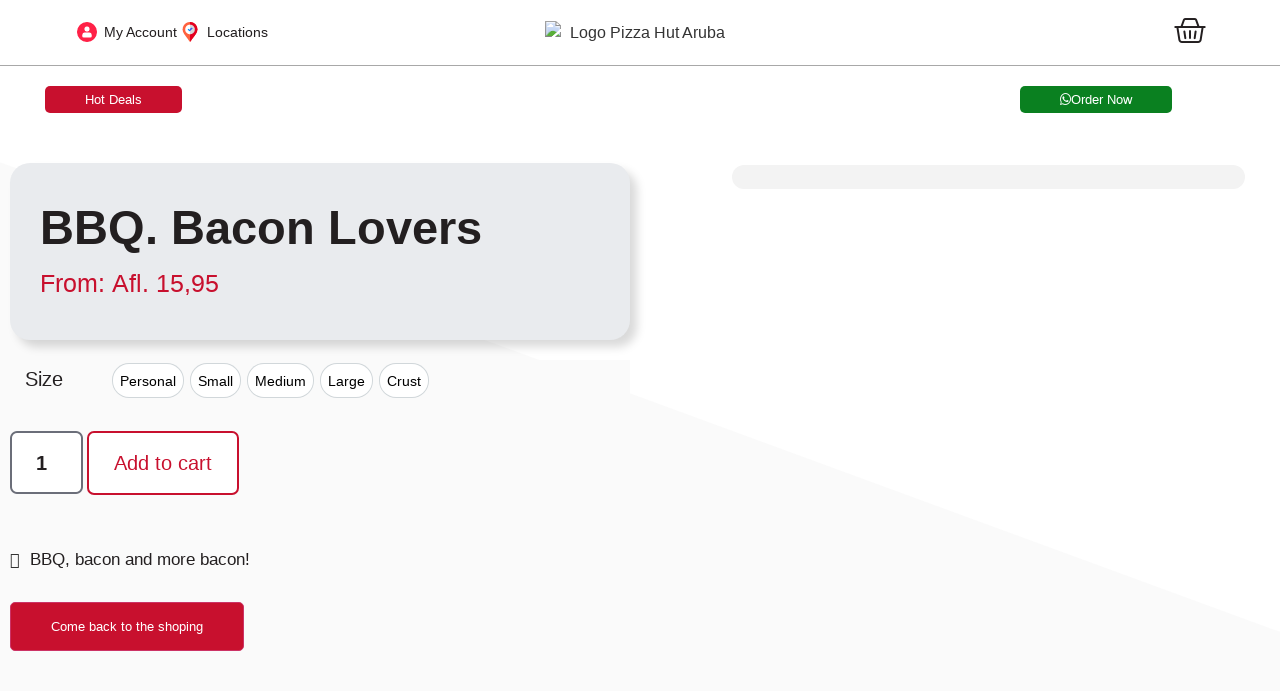

--- FILE ---
content_type: text/html; charset=UTF-8
request_url: https://pizzahutaruba.com/product/bbq-bacon-lovers-2/
body_size: 62830
content:
<!doctype html>
<html lang="en-US" prefix="og: https://ogp.me/ns#">
<head>
	<meta charset="UTF-8">
	<meta name="viewport" content="width=device-width, initial-scale=1">
	<link rel="profile" href="https://gmpg.org/xfn/11">
	
<!-- Search Engine Optimization by Rank Math - https://rankmath.com/ -->
<title>BBQ. Bacon Lovers - Pizza Hut - Aruba</title>
<meta name="description" content="BBQ, bacon and more bacon!"/>
<meta name="robots" content="follow, index, max-snippet:-1, max-video-preview:-1, max-image-preview:large"/>
<link rel="canonical" href="https://pizzahutaruba.com/product/bbq-bacon-lovers-2/" />
<meta property="og:locale" content="en_US" />
<meta property="og:type" content="product" />
<meta property="og:title" content="BBQ. Bacon Lovers - Pizza Hut - Aruba" />
<meta property="og:description" content="BBQ, bacon and more bacon!" />
<meta property="og:url" content="https://pizzahutaruba.com/product/bbq-bacon-lovers-2/" />
<meta property="og:site_name" content="Pizza Hut" />
<meta property="og:updated_time" content="2023-07-19T16:28:18+00:00" />
<meta property="og:image" content="https://pizzahutaruba.com/wp-content/uploads/2023/06/Bacon_lovers-removebg-preview-1.png" />
<meta property="og:image:secure_url" content="https://pizzahutaruba.com/wp-content/uploads/2023/06/Bacon_lovers-removebg-preview-1.png" />
<meta property="og:image:width" content="416" />
<meta property="og:image:height" content="271" />
<meta property="og:image:alt" content="BBQ. Bacon Lovers" />
<meta property="og:image:type" content="image/png" />
<meta property="product:availability" content="instock" />
<meta name="twitter:card" content="summary_large_image" />
<meta name="twitter:title" content="BBQ. Bacon Lovers - Pizza Hut - Aruba" />
<meta name="twitter:description" content="BBQ, bacon and more bacon!" />
<meta name="twitter:image" content="https://pizzahutaruba.com/wp-content/uploads/2023/06/Bacon_lovers-removebg-preview-1.png" />
<meta name="twitter:label1" content="Price" />
<meta name="twitter:data1" content="Afl.&nbsp;15,95 - Afl.&nbsp;54,95" />
<meta name="twitter:label2" content="Availability" />
<meta name="twitter:data2" content="In stock" />
<script type="application/ld+json" class="rank-math-schema">{"@context":"https://schema.org","@graph":[{"@type":"Place","@id":"https://pizzahutaruba.com/#place","address":{"@type":"PostalAddress","addressCountry":"Aruba"}},{"@type":["FastFoodRestaurant","Organization"],"@id":"https://pizzahutaruba.com/#organization","name":"Pizza Hut Aruba","url":"https://pizzahut.quotewebdesign.us","sameAs":["https://www.facebook.com/pizzahutaruba/","https://www.instagram.com/pizzahut.aruba/"],"address":{"@type":"PostalAddress","addressCountry":"Aruba"},"logo":{"@type":"ImageObject","@id":"https://pizzahutaruba.com/#logo","url":"http://pizzahut.quotewebdesign.us/wp-content/uploads/2023/05/Pizza-hut-logo.png","contentUrl":"http://pizzahut.quotewebdesign.us/wp-content/uploads/2023/05/Pizza-hut-logo.png","caption":"Pizza Hut","inLanguage":"en-US","width":"1200","height":"301"},"priceRange":"$","openingHours":["Monday,Tuesday,Wednesday,Thursday,Friday,Saturday,Sunday 09:00-17:00"],"location":{"@id":"https://pizzahutaruba.com/#place"},"image":{"@id":"https://pizzahutaruba.com/#logo"}},{"@type":"WebSite","@id":"https://pizzahutaruba.com/#website","url":"https://pizzahutaruba.com","name":"Pizza Hut","alternateName":"Pizza Hut Aruba","publisher":{"@id":"https://pizzahutaruba.com/#organization"},"inLanguage":"en-US"},{"@type":"ImageObject","@id":"https://pizzahutaruba.com/wp-content/uploads/2023/06/Bacon_lovers-removebg-preview-1.png","url":"https://pizzahutaruba.com/wp-content/uploads/2023/06/Bacon_lovers-removebg-preview-1.png","width":"416","height":"271","inLanguage":"en-US"},{"@type":"ItemPage","@id":"https://pizzahutaruba.com/product/bbq-bacon-lovers-2/#webpage","url":"https://pizzahutaruba.com/product/bbq-bacon-lovers-2/","name":"BBQ. Bacon Lovers - Pizza Hut - Aruba","datePublished":"2023-06-29T19:32:14+00:00","dateModified":"2023-07-19T16:28:18+00:00","isPartOf":{"@id":"https://pizzahutaruba.com/#website"},"primaryImageOfPage":{"@id":"https://pizzahutaruba.com/wp-content/uploads/2023/06/Bacon_lovers-removebg-preview-1.png"},"inLanguage":"en-US"},{"@type":"Product","name":"BBQ. Bacon Lovers - Pizza Hut - Aruba","description":"BBQ, bacon and more bacon!","category":"Piedra Plat &gt; pizzas &gt; Hut lovers favorite Pizzas","mainEntityOfPage":{"@id":"https://pizzahutaruba.com/product/bbq-bacon-lovers-2/#webpage"},"image":[{"@type":"ImageObject","url":"https://pizzahutaruba.com/wp-content/uploads/2023/06/Bacon_lovers-removebg-preview-1.png","height":"271","width":"416"}],"offers":{"@type":"AggregateOffer","lowPrice":"15.95","highPrice":"54.95","offerCount":"5","priceCurrency":"AWG","availability":"http://schema.org/InStock","seller":{"@type":"Organization","@id":"https://pizzahutaruba.com/","name":"Pizza Hut","url":"https://pizzahutaruba.com","logo":"http://pizzahut.quotewebdesign.us/wp-content/uploads/2023/05/Pizza-hut-logo.png"},"url":"https://pizzahutaruba.com/product/bbq-bacon-lovers-2/"},"@id":"https://pizzahutaruba.com/product/bbq-bacon-lovers-2/#richSnippet"}]}</script>
<!-- /Rank Math WordPress SEO plugin -->

<script type='application/javascript'  id='pys-version-script'>console.log('PixelYourSite Free version 11.1.2');</script>
<link rel='dns-prefetch' href='//www.googletagmanager.com' />

<link rel="alternate" type="application/rss+xml" title="Pizza Hut - Aruba &raquo; Feed" href="https://pizzahutaruba.com/feed/" />
<link rel="alternate" type="application/rss+xml" title="Pizza Hut - Aruba &raquo; Comments Feed" href="https://pizzahutaruba.com/comments/feed/" />
<link rel="alternate" type="application/rss+xml" title="Pizza Hut - Aruba &raquo; BBQ. Bacon Lovers Comments Feed" href="https://pizzahutaruba.com/product/bbq-bacon-lovers-2/feed/" />
<link rel="alternate" title="oEmbed (JSON)" type="application/json+oembed" href="https://pizzahutaruba.com/wp-json/oembed/1.0/embed?url=https%3A%2F%2Fpizzahutaruba.com%2Fproduct%2Fbbq-bacon-lovers-2%2F" />
<link rel="alternate" title="oEmbed (XML)" type="text/xml+oembed" href="https://pizzahutaruba.com/wp-json/oembed/1.0/embed?url=https%3A%2F%2Fpizzahutaruba.com%2Fproduct%2Fbbq-bacon-lovers-2%2F&#038;format=xml" />
<style id='wp-img-auto-sizes-contain-inline-css'>
img:is([sizes=auto i],[sizes^="auto," i]){contain-intrinsic-size:3000px 1500px}
/*# sourceURL=wp-img-auto-sizes-contain-inline-css */
</style>
<link rel='stylesheet' id='orderable-timings-admin-css' href='https://pizzahutaruba.com/wp-content/plugins/orderable/inc/modules/timings/assets/admin/css/timings.min.css?ver=1.19.0' media='all' />
<link rel='stylesheet' id='jet-engine-wc-meta-boxes-css' href='https://pizzahutaruba.com/wp-content/plugins/jet-engine/includes/compatibility/packages/woocommerce/inc/assets/css/admin/meta-boxes.css?ver=3.7.6' media='all' />
<style id='wp-emoji-styles-inline-css'>

	img.wp-smiley, img.emoji {
		display: inline !important;
		border: none !important;
		box-shadow: none !important;
		height: 1em !important;
		width: 1em !important;
		margin: 0 0.07em !important;
		vertical-align: -0.1em !important;
		background: none !important;
		padding: 0 !important;
	}
/*# sourceURL=wp-emoji-styles-inline-css */
</style>
<link rel='stylesheet' id='wp-block-library-css' href='https://pizzahutaruba.com/wp-includes/css/dist/block-library/style.min.css?ver=6.9' media='all' />
<link rel='stylesheet' id='wc-blocks-style-css' href='https://pizzahutaruba.com/wp-content/plugins/woocommerce/assets/client/blocks/wc-blocks.css?ver=wc-10.3.6' media='all' />
<style id='global-styles-inline-css'>
:root{--wp--preset--aspect-ratio--square: 1;--wp--preset--aspect-ratio--4-3: 4/3;--wp--preset--aspect-ratio--3-4: 3/4;--wp--preset--aspect-ratio--3-2: 3/2;--wp--preset--aspect-ratio--2-3: 2/3;--wp--preset--aspect-ratio--16-9: 16/9;--wp--preset--aspect-ratio--9-16: 9/16;--wp--preset--color--black: #000000;--wp--preset--color--cyan-bluish-gray: #abb8c3;--wp--preset--color--white: #ffffff;--wp--preset--color--pale-pink: #f78da7;--wp--preset--color--vivid-red: #cf2e2e;--wp--preset--color--luminous-vivid-orange: #ff6900;--wp--preset--color--luminous-vivid-amber: #fcb900;--wp--preset--color--light-green-cyan: #7bdcb5;--wp--preset--color--vivid-green-cyan: #00d084;--wp--preset--color--pale-cyan-blue: #8ed1fc;--wp--preset--color--vivid-cyan-blue: #0693e3;--wp--preset--color--vivid-purple: #9b51e0;--wp--preset--gradient--vivid-cyan-blue-to-vivid-purple: linear-gradient(135deg,rgb(6,147,227) 0%,rgb(155,81,224) 100%);--wp--preset--gradient--light-green-cyan-to-vivid-green-cyan: linear-gradient(135deg,rgb(122,220,180) 0%,rgb(0,208,130) 100%);--wp--preset--gradient--luminous-vivid-amber-to-luminous-vivid-orange: linear-gradient(135deg,rgb(252,185,0) 0%,rgb(255,105,0) 100%);--wp--preset--gradient--luminous-vivid-orange-to-vivid-red: linear-gradient(135deg,rgb(255,105,0) 0%,rgb(207,46,46) 100%);--wp--preset--gradient--very-light-gray-to-cyan-bluish-gray: linear-gradient(135deg,rgb(238,238,238) 0%,rgb(169,184,195) 100%);--wp--preset--gradient--cool-to-warm-spectrum: linear-gradient(135deg,rgb(74,234,220) 0%,rgb(151,120,209) 20%,rgb(207,42,186) 40%,rgb(238,44,130) 60%,rgb(251,105,98) 80%,rgb(254,248,76) 100%);--wp--preset--gradient--blush-light-purple: linear-gradient(135deg,rgb(255,206,236) 0%,rgb(152,150,240) 100%);--wp--preset--gradient--blush-bordeaux: linear-gradient(135deg,rgb(254,205,165) 0%,rgb(254,45,45) 50%,rgb(107,0,62) 100%);--wp--preset--gradient--luminous-dusk: linear-gradient(135deg,rgb(255,203,112) 0%,rgb(199,81,192) 50%,rgb(65,88,208) 100%);--wp--preset--gradient--pale-ocean: linear-gradient(135deg,rgb(255,245,203) 0%,rgb(182,227,212) 50%,rgb(51,167,181) 100%);--wp--preset--gradient--electric-grass: linear-gradient(135deg,rgb(202,248,128) 0%,rgb(113,206,126) 100%);--wp--preset--gradient--midnight: linear-gradient(135deg,rgb(2,3,129) 0%,rgb(40,116,252) 100%);--wp--preset--font-size--small: 13px;--wp--preset--font-size--medium: 20px;--wp--preset--font-size--large: 36px;--wp--preset--font-size--x-large: 42px;--wp--preset--spacing--20: 0.44rem;--wp--preset--spacing--30: 0.67rem;--wp--preset--spacing--40: 1rem;--wp--preset--spacing--50: 1.5rem;--wp--preset--spacing--60: 2.25rem;--wp--preset--spacing--70: 3.38rem;--wp--preset--spacing--80: 5.06rem;--wp--preset--shadow--natural: 6px 6px 9px rgba(0, 0, 0, 0.2);--wp--preset--shadow--deep: 12px 12px 50px rgba(0, 0, 0, 0.4);--wp--preset--shadow--sharp: 6px 6px 0px rgba(0, 0, 0, 0.2);--wp--preset--shadow--outlined: 6px 6px 0px -3px rgb(255, 255, 255), 6px 6px rgb(0, 0, 0);--wp--preset--shadow--crisp: 6px 6px 0px rgb(0, 0, 0);}:root { --wp--style--global--content-size: 800px;--wp--style--global--wide-size: 1200px; }:where(body) { margin: 0; }.wp-site-blocks > .alignleft { float: left; margin-right: 2em; }.wp-site-blocks > .alignright { float: right; margin-left: 2em; }.wp-site-blocks > .aligncenter { justify-content: center; margin-left: auto; margin-right: auto; }:where(.wp-site-blocks) > * { margin-block-start: 24px; margin-block-end: 0; }:where(.wp-site-blocks) > :first-child { margin-block-start: 0; }:where(.wp-site-blocks) > :last-child { margin-block-end: 0; }:root { --wp--style--block-gap: 24px; }:root :where(.is-layout-flow) > :first-child{margin-block-start: 0;}:root :where(.is-layout-flow) > :last-child{margin-block-end: 0;}:root :where(.is-layout-flow) > *{margin-block-start: 24px;margin-block-end: 0;}:root :where(.is-layout-constrained) > :first-child{margin-block-start: 0;}:root :where(.is-layout-constrained) > :last-child{margin-block-end: 0;}:root :where(.is-layout-constrained) > *{margin-block-start: 24px;margin-block-end: 0;}:root :where(.is-layout-flex){gap: 24px;}:root :where(.is-layout-grid){gap: 24px;}.is-layout-flow > .alignleft{float: left;margin-inline-start: 0;margin-inline-end: 2em;}.is-layout-flow > .alignright{float: right;margin-inline-start: 2em;margin-inline-end: 0;}.is-layout-flow > .aligncenter{margin-left: auto !important;margin-right: auto !important;}.is-layout-constrained > .alignleft{float: left;margin-inline-start: 0;margin-inline-end: 2em;}.is-layout-constrained > .alignright{float: right;margin-inline-start: 2em;margin-inline-end: 0;}.is-layout-constrained > .aligncenter{margin-left: auto !important;margin-right: auto !important;}.is-layout-constrained > :where(:not(.alignleft):not(.alignright):not(.alignfull)){max-width: var(--wp--style--global--content-size);margin-left: auto !important;margin-right: auto !important;}.is-layout-constrained > .alignwide{max-width: var(--wp--style--global--wide-size);}body .is-layout-flex{display: flex;}.is-layout-flex{flex-wrap: wrap;align-items: center;}.is-layout-flex > :is(*, div){margin: 0;}body .is-layout-grid{display: grid;}.is-layout-grid > :is(*, div){margin: 0;}body{padding-top: 0px;padding-right: 0px;padding-bottom: 0px;padding-left: 0px;}a:where(:not(.wp-element-button)){text-decoration: underline;}:root :where(.wp-element-button, .wp-block-button__link){background-color: #32373c;border-width: 0;color: #fff;font-family: inherit;font-size: inherit;font-style: inherit;font-weight: inherit;letter-spacing: inherit;line-height: inherit;padding-top: calc(0.667em + 2px);padding-right: calc(1.333em + 2px);padding-bottom: calc(0.667em + 2px);padding-left: calc(1.333em + 2px);text-decoration: none;text-transform: inherit;}.has-black-color{color: var(--wp--preset--color--black) !important;}.has-cyan-bluish-gray-color{color: var(--wp--preset--color--cyan-bluish-gray) !important;}.has-white-color{color: var(--wp--preset--color--white) !important;}.has-pale-pink-color{color: var(--wp--preset--color--pale-pink) !important;}.has-vivid-red-color{color: var(--wp--preset--color--vivid-red) !important;}.has-luminous-vivid-orange-color{color: var(--wp--preset--color--luminous-vivid-orange) !important;}.has-luminous-vivid-amber-color{color: var(--wp--preset--color--luminous-vivid-amber) !important;}.has-light-green-cyan-color{color: var(--wp--preset--color--light-green-cyan) !important;}.has-vivid-green-cyan-color{color: var(--wp--preset--color--vivid-green-cyan) !important;}.has-pale-cyan-blue-color{color: var(--wp--preset--color--pale-cyan-blue) !important;}.has-vivid-cyan-blue-color{color: var(--wp--preset--color--vivid-cyan-blue) !important;}.has-vivid-purple-color{color: var(--wp--preset--color--vivid-purple) !important;}.has-black-background-color{background-color: var(--wp--preset--color--black) !important;}.has-cyan-bluish-gray-background-color{background-color: var(--wp--preset--color--cyan-bluish-gray) !important;}.has-white-background-color{background-color: var(--wp--preset--color--white) !important;}.has-pale-pink-background-color{background-color: var(--wp--preset--color--pale-pink) !important;}.has-vivid-red-background-color{background-color: var(--wp--preset--color--vivid-red) !important;}.has-luminous-vivid-orange-background-color{background-color: var(--wp--preset--color--luminous-vivid-orange) !important;}.has-luminous-vivid-amber-background-color{background-color: var(--wp--preset--color--luminous-vivid-amber) !important;}.has-light-green-cyan-background-color{background-color: var(--wp--preset--color--light-green-cyan) !important;}.has-vivid-green-cyan-background-color{background-color: var(--wp--preset--color--vivid-green-cyan) !important;}.has-pale-cyan-blue-background-color{background-color: var(--wp--preset--color--pale-cyan-blue) !important;}.has-vivid-cyan-blue-background-color{background-color: var(--wp--preset--color--vivid-cyan-blue) !important;}.has-vivid-purple-background-color{background-color: var(--wp--preset--color--vivid-purple) !important;}.has-black-border-color{border-color: var(--wp--preset--color--black) !important;}.has-cyan-bluish-gray-border-color{border-color: var(--wp--preset--color--cyan-bluish-gray) !important;}.has-white-border-color{border-color: var(--wp--preset--color--white) !important;}.has-pale-pink-border-color{border-color: var(--wp--preset--color--pale-pink) !important;}.has-vivid-red-border-color{border-color: var(--wp--preset--color--vivid-red) !important;}.has-luminous-vivid-orange-border-color{border-color: var(--wp--preset--color--luminous-vivid-orange) !important;}.has-luminous-vivid-amber-border-color{border-color: var(--wp--preset--color--luminous-vivid-amber) !important;}.has-light-green-cyan-border-color{border-color: var(--wp--preset--color--light-green-cyan) !important;}.has-vivid-green-cyan-border-color{border-color: var(--wp--preset--color--vivid-green-cyan) !important;}.has-pale-cyan-blue-border-color{border-color: var(--wp--preset--color--pale-cyan-blue) !important;}.has-vivid-cyan-blue-border-color{border-color: var(--wp--preset--color--vivid-cyan-blue) !important;}.has-vivid-purple-border-color{border-color: var(--wp--preset--color--vivid-purple) !important;}.has-vivid-cyan-blue-to-vivid-purple-gradient-background{background: var(--wp--preset--gradient--vivid-cyan-blue-to-vivid-purple) !important;}.has-light-green-cyan-to-vivid-green-cyan-gradient-background{background: var(--wp--preset--gradient--light-green-cyan-to-vivid-green-cyan) !important;}.has-luminous-vivid-amber-to-luminous-vivid-orange-gradient-background{background: var(--wp--preset--gradient--luminous-vivid-amber-to-luminous-vivid-orange) !important;}.has-luminous-vivid-orange-to-vivid-red-gradient-background{background: var(--wp--preset--gradient--luminous-vivid-orange-to-vivid-red) !important;}.has-very-light-gray-to-cyan-bluish-gray-gradient-background{background: var(--wp--preset--gradient--very-light-gray-to-cyan-bluish-gray) !important;}.has-cool-to-warm-spectrum-gradient-background{background: var(--wp--preset--gradient--cool-to-warm-spectrum) !important;}.has-blush-light-purple-gradient-background{background: var(--wp--preset--gradient--blush-light-purple) !important;}.has-blush-bordeaux-gradient-background{background: var(--wp--preset--gradient--blush-bordeaux) !important;}.has-luminous-dusk-gradient-background{background: var(--wp--preset--gradient--luminous-dusk) !important;}.has-pale-ocean-gradient-background{background: var(--wp--preset--gradient--pale-ocean) !important;}.has-electric-grass-gradient-background{background: var(--wp--preset--gradient--electric-grass) !important;}.has-midnight-gradient-background{background: var(--wp--preset--gradient--midnight) !important;}.has-small-font-size{font-size: var(--wp--preset--font-size--small) !important;}.has-medium-font-size{font-size: var(--wp--preset--font-size--medium) !important;}.has-large-font-size{font-size: var(--wp--preset--font-size--large) !important;}.has-x-large-font-size{font-size: var(--wp--preset--font-size--x-large) !important;}
/*# sourceURL=global-styles-inline-css */
</style>

<link rel='stylesheet' id='jet-engine-frontend-css' href='https://pizzahutaruba.com/wp-content/plugins/jet-engine/assets/css/frontend.css?ver=3.7.6' media='all' />
<link rel='stylesheet' id='photoswipe-css' href='https://pizzahutaruba.com/wp-content/plugins/woocommerce/assets/css/photoswipe/photoswipe.min.css?ver=10.3.6' media='all' />
<link rel='stylesheet' id='photoswipe-default-skin-css' href='https://pizzahutaruba.com/wp-content/plugins/woocommerce/assets/css/photoswipe/default-skin/default-skin.min.css?ver=10.3.6' media='all' />
<link rel='stylesheet' id='woocommerce-layout-css' href='https://pizzahutaruba.com/wp-content/plugins/woocommerce/assets/css/woocommerce-layout.css?ver=10.3.6' media='all' />
<link rel='stylesheet' id='woocommerce-smallscreen-css' href='https://pizzahutaruba.com/wp-content/plugins/woocommerce/assets/css/woocommerce-smallscreen.css?ver=10.3.6' media='only screen and (max-width: 768px)' />
<link rel='stylesheet' id='woocommerce-general-css' href='https://pizzahutaruba.com/wp-content/plugins/woocommerce/assets/css/woocommerce.css?ver=10.3.6' media='all' />
<style id='woocommerce-inline-inline-css'>
.woocommerce form .form-row .required { visibility: visible; }
/*# sourceURL=woocommerce-inline-inline-css */
</style>
<link rel='stylesheet' id='wa_order_style-css' href='https://pizzahutaruba.com/wp-content/plugins/oneclick-whatsapp-order/assets/css/main-style.css?ver=1.0.9' media='all' />
<link rel='stylesheet' id='brands-styles-css' href='https://pizzahutaruba.com/wp-content/plugins/woocommerce/assets/css/brands.css?ver=10.3.6' media='all' />
<link rel='stylesheet' id='orderable-css' href='https://pizzahutaruba.com/wp-content/plugins/orderable/assets/frontend/css/main.min.css?ver=1.19.0' media='all' />
<style id='orderable-inline-css'>
.orderable-button { color: #000000; border-color: #000000; }.orderable-button--hover, .orderable-button:hover, .orderable-button:active, .orderable-button--active, .orderable-button:focus { border-color: #000000; background: #000000 !important; color: #fff; }.orderable-tabs__item--active a.orderable-tabs__link { background: #000000 !important; }.orderable-button--filled, .orderable-drawer__cart .orderable-mini-cart__buttons .button.checkout { border-color: #000000; background: #000000 !important; color: #fff; }.orderable-button--filled.orderable-button--hover, .orderable-button--filled:hover, .orderable-button--filled:active, .orderable-button--filled:focus, .orderable-drawer__cart .orderable-mini-cart__buttons .button.checkout:hover, .orderable-drawer__cart .orderable-mini-cart__buttons .button.checkout:active, .orderable-drawer__cart .orderable-mini-cart__buttons .button.checkout:focus { border-color: #000000; background: #000000 !important; }.orderable-button--loading:after { border-top-color: #000000; border-left-color: #000000; }.orderable-product-option--checked .orderable-product-option__label-state { border-color: #000000 !important; }.orderable-products-list .orderable-product__title { font-size: 20px; line-height: 24px; }.orderable-product__actions-price .amount { font-size: 18px; line-height: 21.6px; }body.woocommerce-checkout #customer_details .orderable-checkout__shipping-table td input[type=radio]:checked+label:after, body.woocommerce-checkout #payment .payment_methods>li:not(.woocommerce-notice) input[type=radio]:checked+label:after, body.woocommerce-checkout .form-row input[type=radio]:checked+label:after, body.woocommerce-checkout .woocommerce-shipping-methods#shipping_method li input[type=radio]:checked+label:after, body.woocommerce-checkout input[type=radio]:checked+label:after { background-color: #000000 !important; border-color: #000000 !important; }body.woocommerce-checkout #customer_details .orderable-checkout__shipping-table td input[type=checkbox]:checked:after, body.woocommerce-checkout #payment .payment_methods>li:not(.woocommerce-notice) input[type=checkbox]:checked:after, body.woocommerce-checkout .form-row input[type=checkbox]:checked:after, body.woocommerce-checkout .woocommerce-shipping-methods#shipping_method li input[type=checkbox]:checked:after, body.woocommerce-checkout input[type=checkbox]:checked:after { border-color: #000000 !important; }
/*# sourceURL=orderable-inline-css */
</style>
<link rel='stylesheet' id='orderable-addons-pro-css' href='https://pizzahutaruba.com/wp-content/plugins/orderable-pro/inc/modules/addons-pro/assets/frontend/css/addons.min.css?ver=1.10.1' media='all' />
<link rel='stylesheet' id='orderable-cart-bumps-pro-css' href='https://pizzahutaruba.com/wp-content/plugins/orderable-pro/inc/modules/cart-bumps-pro/assets/frontend/css/cart-bumps.min.css?ver=1.10.1' media='all' />
<link rel='stylesheet' id='orderable-layouts-css' href='https://pizzahutaruba.com/wp-content/plugins/orderable-pro/inc/modules/layouts-pro/assets/frontend/css/layouts.min.css?ver=1.10.1' media='all' />
<link rel='stylesheet' id='orderable-nutritional-info-pro-style-css' href='https://pizzahutaruba.com/wp-content/plugins/orderable-pro/inc/modules/nutritional-info-pro/assets/frontend/css/nutritional-info.min.css?ver=1.10.1' media='all' />
<link rel='stylesheet' id='orderable-allergen-info-pro-style-css' href='https://pizzahutaruba.com/wp-content/plugins/orderable-pro/inc/modules/allergen-info-pro/assets/frontend/css/allergen-info.min.css?ver=1.10.1' media='all' />
<link rel='stylesheet' id='orderable-fontawesome-css' href='https://pizzahutaruba.com/wp-content/plugins/orderable-pro/inc/modules/shared/fonts/fontawesome/css/font-awesome.min.css?ver=1.10.1' media='all' />
<link rel='stylesheet' id='orderable-product-labels-pro-style-css' href='https://pizzahutaruba.com/wp-content/plugins/orderable-pro/inc/modules/product-labels-pro/assets/frontend/css/product-labels.min.css?ver=1.10.1' media='all' />
<link rel='stylesheet' id='hello-elementor-css' href='https://pizzahutaruba.com/wp-content/themes/hello-elementor/assets/css/reset.css?ver=3.4.5' media='all' />
<link rel='stylesheet' id='hello-elementor-theme-style-css' href='https://pizzahutaruba.com/wp-content/themes/hello-elementor/assets/css/theme.css?ver=3.4.5' media='all' />
<link rel='stylesheet' id='hello-elementor-header-footer-css' href='https://pizzahutaruba.com/wp-content/themes/hello-elementor/assets/css/header-footer.css?ver=3.4.5' media='all' />
<link rel='stylesheet' id='elementor-frontend-css' href='https://pizzahutaruba.com/wp-content/plugins/elementor/assets/css/frontend.min.css?ver=3.33.2' media='all' />
<link rel='stylesheet' id='elementor-post-5-css' href='https://pizzahutaruba.com/wp-content/uploads/elementor/css/post-5.css?ver=1764778198' media='all' />
<link rel='stylesheet' id='widget-icon-list-css' href='https://pizzahutaruba.com/wp-content/plugins/elementor/assets/css/widget-icon-list.min.css?ver=3.33.2' media='all' />
<link rel='stylesheet' id='widget-image-css' href='https://pizzahutaruba.com/wp-content/plugins/elementor/assets/css/widget-image.min.css?ver=3.33.2' media='all' />
<link rel='stylesheet' id='widget-woocommerce-menu-cart-css' href='https://pizzahutaruba.com/wp-content/plugins/elementor-pro/assets/css/widget-woocommerce-menu-cart.min.css?ver=3.33.1' media='all' />
<link rel='stylesheet' id='widget-nav-menu-css' href='https://pizzahutaruba.com/wp-content/plugins/elementor-pro/assets/css/widget-nav-menu.min.css?ver=3.33.1' media='all' />
<link rel='stylesheet' id='e-sticky-css' href='https://pizzahutaruba.com/wp-content/plugins/elementor-pro/assets/css/modules/sticky.min.css?ver=3.33.1' media='all' />
<link rel='stylesheet' id='widget-heading-css' href='https://pizzahutaruba.com/wp-content/plugins/elementor/assets/css/widget-heading.min.css?ver=3.33.2' media='all' />
<link rel='stylesheet' id='widget-social-icons-css' href='https://pizzahutaruba.com/wp-content/plugins/elementor/assets/css/widget-social-icons.min.css?ver=3.33.2' media='all' />
<link rel='stylesheet' id='e-apple-webkit-css' href='https://pizzahutaruba.com/wp-content/plugins/elementor/assets/css/conditionals/apple-webkit.min.css?ver=3.33.2' media='all' />
<link rel='stylesheet' id='widget-woocommerce-product-price-css' href='https://pizzahutaruba.com/wp-content/plugins/elementor-pro/assets/css/widget-woocommerce-product-price.min.css?ver=3.33.1' media='all' />
<link rel='stylesheet' id='widget-woocommerce-product-add-to-cart-css' href='https://pizzahutaruba.com/wp-content/plugins/elementor-pro/assets/css/widget-woocommerce-product-add-to-cart.min.css?ver=3.33.1' media='all' />
<link rel='stylesheet' id='swiper-css' href='https://pizzahutaruba.com/wp-content/plugins/elementor/assets/lib/swiper/v8/css/swiper.min.css?ver=8.4.5' media='all' />
<link rel='stylesheet' id='e-swiper-css' href='https://pizzahutaruba.com/wp-content/plugins/elementor/assets/css/conditionals/e-swiper.min.css?ver=3.33.2' media='all' />
<link rel='stylesheet' id='e-shapes-css' href='https://pizzahutaruba.com/wp-content/plugins/elementor/assets/css/conditionals/shapes.min.css?ver=3.33.2' media='all' />
<link rel='stylesheet' id='widget-lottie-css' href='https://pizzahutaruba.com/wp-content/plugins/elementor-pro/assets/css/widget-lottie.min.css?ver=3.33.1' media='all' />
<link rel='stylesheet' id='jet-blocks-css' href='https://pizzahutaruba.com/wp-content/uploads/elementor/css/custom-jet-blocks.css?ver=1.3.20.1' media='all' />
<link rel='stylesheet' id='elementor-icons-css' href='https://pizzahutaruba.com/wp-content/plugins/elementor/assets/lib/eicons/css/elementor-icons.min.css?ver=5.44.0' media='all' />
<link rel='stylesheet' id='elementor-post-3141-css' href='https://pizzahutaruba.com/wp-content/uploads/elementor/css/post-3141.css?ver=1764778527' media='all' />
<link rel='stylesheet' id='jet-woo-builder-css' href='https://pizzahutaruba.com/wp-content/plugins/jet-woo-builder/assets/css/frontend.css?ver=2.2.1.1' media='all' />
<style id='jet-woo-builder-inline-css'>
@font-face {
				font-family: "WooCommerce";
				font-weight: normal;
				font-style: normal;
				src: url("https://pizzahutaruba.com/wp-content/plugins/woocommerce/assets/fonts/WooCommerce.eot");
				src: url("https://pizzahutaruba.com/wp-content/plugins/woocommerce/assets/fonts/WooCommerce.eot?#iefix") format("embedded-opentype"),
					 url("https://pizzahutaruba.com/wp-content/plugins/woocommerce/assets/fonts/WooCommerce.woff") format("woff"),
					 url("https://pizzahutaruba.com/wp-content/plugins/woocommerce/assets/fonts/WooCommerce.ttf") format("truetype"),
					 url("https://pizzahutaruba.com/wp-content/plugins/woocommerce/assets/fonts/WooCommerce.svg#WooCommerce") format("svg");
			}
/*# sourceURL=jet-woo-builder-inline-css */
</style>
<link rel='stylesheet' id='elementor-icons-shared-0-css' href='https://pizzahutaruba.com/wp-content/plugins/elementor/assets/lib/font-awesome/css/fontawesome.min.css?ver=5.15.3' media='all' />
<link rel='stylesheet' id='elementor-icons-fa-solid-css' href='https://pizzahutaruba.com/wp-content/plugins/elementor/assets/lib/font-awesome/css/solid.min.css?ver=5.15.3' media='all' />
<link rel='stylesheet' id='jet-woo-builder-frontend-font-css' href='https://pizzahutaruba.com/wp-content/plugins/jet-woo-builder/assets/css/lib/jetwoobuilder-frontend-font/css/jetwoobuilder-frontend-font.css?ver=2.2.1.1' media='all' />
<link rel='stylesheet' id='elementor-post-203-css' href='https://pizzahutaruba.com/wp-content/uploads/elementor/css/post-203.css?ver=1764778242' media='all' />
<link rel='stylesheet' id='elementor-post-1063-css' href='https://pizzahutaruba.com/wp-content/uploads/elementor/css/post-1063.css?ver=1764778527' media='all' />
<link rel='stylesheet' id='elementor-post-967-css' href='https://pizzahutaruba.com/wp-content/uploads/elementor/css/post-967.css?ver=1764778527' media='all' />
<link rel='stylesheet' id='UserAccessManagerLoginForm-css' href='https://pizzahutaruba.com/wp-content/plugins/user-access-manager/assets/css/uamLoginForm.css?ver=2.2.25' media='screen' />
<link rel='stylesheet' id='multi-location-pro-css-css' href='https://pizzahutaruba.com/wp-content/plugins/orderable-pro/inc/modules/multi-location-pro/assets/frontend/css/multi-locations.css?ver=1.10.1' media='all' />
<link rel='stylesheet' id='select2-css' href='https://pizzahutaruba.com/wp-content/plugins/woocommerce/assets/css/select2.css?ver=10.3.6' media='all' />
<link rel='stylesheet' id='thwvsf-public-style-css' href='https://pizzahutaruba.com/wp-content/plugins/product-variation-swatches-for-woocommerce/public/assets/css/thwvsf-public.min.css?ver=6.9' media='all' />
<style id='thwvsf-public-style-inline-css'>

       		.thwvsf-wrapper-ul .thwvsf-wrapper-item-li.attr_swatch_design_default {
               	width: 55px; 
               	border-radius: 50px; 
               	height:  55px;
               	box-shadow: 0 0 0 1px #d1d7da; 
           	}
           	.thwvsf-wrapper-ul .thwvsf-wrapper-item-li.thwvsf-label-li.attr_swatch_design_default{
               	width: auto; 
               	height:  45px;
               	color: #000;
               	background-color: #fff;
           	}
           	.thwvsf-wrapper-ul .thwvsf-label-li.attr_swatch_design_default .thwvsf-item-span.item-span-text{
           		font-size: 14px;
           	}
			.thwvsf-wrapper-ul .thwvsf-tooltip .tooltiptext.tooltip_swatch_design_default {
					background-color: #c20303;
					color : #ffffff;
			}
			.thwvsf-wrapper-ul .thwvsf-tooltip .tooltiptext.tooltip_swatch_design_default::after{
					border-color: #c20303 transparent transparent;
			}
			.thwvsf-wrapper-ul .thwvsf-wrapper-item-li.attr_swatch_design_default.thwvsf-selected, .thwvsf-wrapper-ul .thwvsf-wrapper-item-li.attr_swatch_design_default.thwvsf-selected:hover{
			    -webkit-box-shadow: 0 0 0 2px #827d7d;
			    box-shadow: 0 0 0 2px #827d7d;
			}
			.thwvsf-wrapper-ul .thwvsf-wrapper-item-li.attr_swatch_design_default:hover{
				-webkit-box-shadow: 0 0 0 3px #aaaaaa;
				box-shadow: 0 0 0 3px #aaaaaa;
			}
		
			.thwvsf-wrapper-ul .thwvsf-wrapper-item-li.thwvsf-label-li.attr_swatch_design_default.thwvsf-selected:after {
				content: '';
			}
		

       		.thwvsf-wrapper-ul .thwvsf-wrapper-item-li.attr_swatch_design_1 {
               	width: 45px; 
               	border-radius: 50px; 
               	height:  45px;
               	box-shadow: 0 0 0 1px #d1d7da; 
           	}
           	.thwvsf-wrapper-ul .thwvsf-wrapper-item-li.thwvsf-label-li.attr_swatch_design_1{
               	width: auto; 
               	height:  45px;
               	color: #000;
               	background-color: #fff;
           	}
           	.thwvsf-wrapper-ul .thwvsf-label-li.attr_swatch_design_1 .thwvsf-item-span.item-span-text{
           		font-size: 16px;
           	}
			.thwvsf-wrapper-ul .thwvsf-tooltip .tooltiptext.tooltip_swatch_design_1 {
					background-color: #000000;
					color : #ffffff;
			}
			.thwvsf-wrapper-ul .thwvsf-tooltip .tooltiptext.tooltip_swatch_design_1::after{
					border-color: #000000 transparent transparent;
			}
			.thwvsf-wrapper-ul .thwvsf-wrapper-item-li.attr_swatch_design_1.thwvsf-selected, .thwvsf-wrapper-ul .thwvsf-wrapper-item-li.attr_swatch_design_1.thwvsf-selected:hover{
			    -webkit-box-shadow: 0 0 0 2px #827d7d;
			    box-shadow: 0 0 0 2px #827d7d;
			}
			.thwvsf-wrapper-ul .thwvsf-wrapper-item-li.attr_swatch_design_1:hover{
				-webkit-box-shadow: 0 0 0 3px #aaaaaa;
				box-shadow: 0 0 0 3px #aaaaaa;
			}
		
			.thwvsf-wrapper-ul .thwvsf-wrapper-item-li.thwvsf-label-li.attr_swatch_design_1.thwvsf-selected:after {
				content: '';
			}
		

       		.thwvsf-wrapper-ul .thwvsf-wrapper-item-li.attr_swatch_design_2 {
               	width: 50px; 
               	border-radius: 2px; 
               	height:  30px;
               	box-shadow: 0 0 0 1px #d1d7da; 
           	}
           	.thwvsf-wrapper-ul .thwvsf-wrapper-item-li.thwvsf-label-li.attr_swatch_design_2{
               	width: auto; 
               	height:  30px;
               	color: #000;
               	background-color: #fff;
           	}
           	.thwvsf-wrapper-ul .thwvsf-label-li.attr_swatch_design_2 .thwvsf-item-span.item-span-text{
           		font-size: 16px;
           	}
			.thwvsf-wrapper-ul .thwvsf-tooltip .tooltiptext.tooltip_swatch_design_2 {
					background-color: #000000;
					color : #ffffff;
			}
			.thwvsf-wrapper-ul .thwvsf-tooltip .tooltiptext.tooltip_swatch_design_2::after{
					border-color: #000000 transparent transparent;
			}
			.thwvsf-wrapper-ul .thwvsf-wrapper-item-li.attr_swatch_design_2.thwvsf-selected, .thwvsf-wrapper-ul .thwvsf-wrapper-item-li.attr_swatch_design_2.thwvsf-selected:hover{
			    -webkit-box-shadow: 0 0 0 2px #827d7d;
			    box-shadow: 0 0 0 2px #827d7d;
			}
			.thwvsf-wrapper-ul .thwvsf-wrapper-item-li.attr_swatch_design_2:hover{
				-webkit-box-shadow: 0 0 0 3px #aaaaaa;
				box-shadow: 0 0 0 3px #aaaaaa;
			}
		
			.thwvsf-wrapper-ul .thwvsf-wrapper-item-li.thwvsf-label-li.attr_swatch_design_2.thwvsf-selected:after {
				content: '';
			}
		

       		.thwvsf-wrapper-ul .thwvsf-wrapper-item-li.attr_swatch_design_3 {
               	width: 25px; 
               	border-radius: 2px; 
               	height:  25px;
               	box-shadow: 0 0 0 1px #d1d7da; 
           	}
           	.thwvsf-wrapper-ul .thwvsf-wrapper-item-li.thwvsf-label-li.attr_swatch_design_3{
               	width: auto; 
               	height:  25px;
               	color: #000;
               	background-color: #fff;
           	}
           	.thwvsf-wrapper-ul .thwvsf-label-li.attr_swatch_design_3 .thwvsf-item-span.item-span-text{
           		font-size: 12px;
           	}
			.thwvsf-wrapper-ul .thwvsf-tooltip .tooltiptext.tooltip_swatch_design_3 {
					background-color: #000000;
					color : #ffffff;
			}
			.thwvsf-wrapper-ul .thwvsf-tooltip .tooltiptext.tooltip_swatch_design_3::after{
					border-color: #000000 transparent transparent;
			}
			.thwvsf-wrapper-ul .thwvsf-wrapper-item-li.attr_swatch_design_3.thwvsf-selected, .thwvsf-wrapper-ul .thwvsf-wrapper-item-li.attr_swatch_design_3.thwvsf-selected:hover{
			    -webkit-box-shadow: 0 0 0 2px #827d7d;
			    box-shadow: 0 0 0 2px #827d7d;
			}
			.thwvsf-wrapper-ul .thwvsf-wrapper-item-li.attr_swatch_design_3:hover{
				-webkit-box-shadow: 0 0 0 3px #aaaaaa;
				box-shadow: 0 0 0 3px #aaaaaa;
			}
		
			.thwvsf-wrapper-ul .thwvsf-wrapper-item-li.thwvsf-label-li.attr_swatch_design_3.thwvsf-selected:after {
				content: '';
			}
		
/*# sourceURL=thwvsf-public-style-inline-css */
</style>
<link rel='stylesheet' id='elementor-gf-local-roboto-css' href='https://pizzahutaruba.com/wp-content/uploads/elementor/google-fonts/css/roboto.css?ver=1742227264' media='all' />
<link rel='stylesheet' id='elementor-icons-fa-brands-css' href='https://pizzahutaruba.com/wp-content/plugins/elementor/assets/lib/font-awesome/css/brands.min.css?ver=5.15.3' media='all' />
<link rel='stylesheet' id='elementor-icons-fa-regular-css' href='https://pizzahutaruba.com/wp-content/plugins/elementor/assets/lib/font-awesome/css/regular.min.css?ver=5.15.3' media='all' />
<script type="text/template" id="tmpl-variation-template">
	<div class="woocommerce-variation-description">{{{ data.variation.variation_description }}}</div>
	<div class="woocommerce-variation-price">{{{ data.variation.price_html }}}</div>
	<div class="woocommerce-variation-availability">{{{ data.variation.availability_html }}}</div>
</script>
<script type="text/template" id="tmpl-unavailable-variation-template">
	<p role="alert">Sorry, this product is unavailable. Please choose a different combination.</p>
</script>
<script id="jquery-core-js-extra">
var pysFacebookRest = {"restApiUrl":"https://pizzahutaruba.com/wp-json/pys-facebook/v1/event","debug":""};
//# sourceURL=jquery-core-js-extra
</script>
<script src="https://pizzahutaruba.com/wp-includes/js/jquery/jquery.min.js?ver=3.7.1" id="jquery-core-js"></script>
<script src="https://pizzahutaruba.com/wp-includes/js/jquery/jquery-migrate.min.js?ver=3.4.1" id="jquery-migrate-js"></script>
<script src="https://pizzahutaruba.com/wp-content/plugins/woocommerce/assets/js/jquery-blockui/jquery.blockUI.min.js?ver=2.7.0-wc.10.3.6" id="wc-jquery-blockui-js" data-wp-strategy="defer"></script>
<script src="https://pizzahutaruba.com/wp-content/plugins/woocommerce/assets/js/zoom/jquery.zoom.min.js?ver=1.7.21-wc.10.3.6" id="wc-zoom-js" defer data-wp-strategy="defer"></script>
<script src="https://pizzahutaruba.com/wp-content/plugins/woocommerce/assets/js/photoswipe/photoswipe.min.js?ver=4.1.1-wc.10.3.6" id="wc-photoswipe-js" defer data-wp-strategy="defer"></script>
<script src="https://pizzahutaruba.com/wp-content/plugins/woocommerce/assets/js/photoswipe/photoswipe-ui-default.min.js?ver=4.1.1-wc.10.3.6" id="wc-photoswipe-ui-default-js" defer data-wp-strategy="defer"></script>
<script id="wc-single-product-js-extra">
var wc_single_product_params = {"i18n_required_rating_text":"Please select a rating","i18n_rating_options":["1 of 5 stars","2 of 5 stars","3 of 5 stars","4 of 5 stars","5 of 5 stars"],"i18n_product_gallery_trigger_text":"View full-screen image gallery","review_rating_required":"yes","flexslider":{"rtl":false,"animation":"slide","smoothHeight":true,"directionNav":false,"controlNav":"thumbnails","slideshow":false,"animationSpeed":500,"animationLoop":false,"allowOneSlide":false},"zoom_enabled":"1","zoom_options":[],"photoswipe_enabled":"1","photoswipe_options":{"shareEl":false,"closeOnScroll":false,"history":false,"hideAnimationDuration":0,"showAnimationDuration":0},"flexslider_enabled":"1"};
//# sourceURL=wc-single-product-js-extra
</script>
<script src="https://pizzahutaruba.com/wp-content/plugins/woocommerce/assets/js/frontend/single-product.min.js?ver=10.3.6" id="wc-single-product-js" defer data-wp-strategy="defer"></script>
<script src="https://pizzahutaruba.com/wp-content/plugins/woocommerce/assets/js/js-cookie/js.cookie.min.js?ver=2.1.4-wc.10.3.6" id="wc-js-cookie-js" defer data-wp-strategy="defer"></script>
<script id="woocommerce-js-extra">
var woocommerce_params = {"ajax_url":"/wp-admin/admin-ajax.php","wc_ajax_url":"/?wc-ajax=%%endpoint%%","i18n_password_show":"Show password","i18n_password_hide":"Hide password"};
//# sourceURL=woocommerce-js-extra
</script>
<script src="https://pizzahutaruba.com/wp-content/plugins/woocommerce/assets/js/frontend/woocommerce.min.js?ver=10.3.6" id="woocommerce-js" defer data-wp-strategy="defer"></script>
<script src="https://pizzahutaruba.com/wp-content/plugins/pixelyoursite/dist/scripts/jquery.bind-first-0.2.3.min.js?ver=6.9" id="jquery-bind-first-js"></script>
<script src="https://pizzahutaruba.com/wp-content/plugins/pixelyoursite/dist/scripts/js.cookie-2.1.3.min.js?ver=2.1.3" id="js-cookie-pys-js"></script>
<script src="https://pizzahutaruba.com/wp-content/plugins/pixelyoursite/dist/scripts/tld.min.js?ver=2.3.1" id="js-tld-js"></script>
<script id="pys-js-extra">
var pysOptions = {"staticEvents":{"facebook":{"woo_view_content":[{"delay":0,"type":"static","name":"ViewContent","pixelIds":["475031019651728"],"eventID":"b85f79f0-8a4b-4320-a1fd-4adbfe30dd47","params":{"content_ids":["1333"],"content_type":"product_group","tags":"Piedra Plat","content_name":"BBQ. Bacon Lovers","category_name":"Hut lovers favorite Pizzas","value":"15.95","currency":"AWG","contents":[{"id":"1333","quantity":1}],"product_price":"15.95","page_title":"BBQ. Bacon Lovers","post_type":"product","post_id":1333,"plugin":"PixelYourSite","user_role":"guest","event_url":"pizzahutaruba.com/product/bbq-bacon-lovers-2/"},"e_id":"woo_view_content","ids":[],"hasTimeWindow":false,"timeWindow":0,"woo_order":"","edd_order":""}],"init_event":[{"delay":0,"type":"static","ajaxFire":false,"name":"PageView","pixelIds":["475031019651728"],"eventID":"ac1a947f-8d38-4e89-bcf1-266465e07de4","params":{"page_title":"BBQ. Bacon Lovers","post_type":"product","post_id":1333,"plugin":"PixelYourSite","user_role":"guest","event_url":"pizzahutaruba.com/product/bbq-bacon-lovers-2/"},"e_id":"init_event","ids":[],"hasTimeWindow":false,"timeWindow":0,"woo_order":"","edd_order":""}]}},"dynamicEvents":[],"triggerEvents":[],"triggerEventTypes":[],"facebook":{"pixelIds":["475031019651728"],"advancedMatching":{"external_id":"eadacaebcfebaedeafbf"},"advancedMatchingEnabled":true,"removeMetadata":false,"wooVariableAsSimple":false,"serverApiEnabled":true,"wooCRSendFromServer":false,"send_external_id":null,"enabled_medical":false,"do_not_track_medical_param":["event_url","post_title","page_title","landing_page","content_name","categories","category_name","tags"],"meta_ldu":false},"debug":"","siteUrl":"https://pizzahutaruba.com","ajaxUrl":"https://pizzahutaruba.com/wp-admin/admin-ajax.php","ajax_event":"d94bf2441d","enable_remove_download_url_param":"1","cookie_duration":"7","last_visit_duration":"60","enable_success_send_form":"","ajaxForServerEvent":"1","ajaxForServerStaticEvent":"1","useSendBeacon":"1","send_external_id":"1","external_id_expire":"180","track_cookie_for_subdomains":"1","google_consent_mode":"1","gdpr":{"ajax_enabled":false,"all_disabled_by_api":false,"facebook_disabled_by_api":false,"analytics_disabled_by_api":false,"google_ads_disabled_by_api":false,"pinterest_disabled_by_api":false,"bing_disabled_by_api":false,"externalID_disabled_by_api":false,"facebook_prior_consent_enabled":true,"analytics_prior_consent_enabled":true,"google_ads_prior_consent_enabled":null,"pinterest_prior_consent_enabled":true,"bing_prior_consent_enabled":true,"cookiebot_integration_enabled":false,"cookiebot_facebook_consent_category":"marketing","cookiebot_analytics_consent_category":"statistics","cookiebot_tiktok_consent_category":"marketing","cookiebot_google_ads_consent_category":"marketing","cookiebot_pinterest_consent_category":"marketing","cookiebot_bing_consent_category":"marketing","consent_magic_integration_enabled":false,"real_cookie_banner_integration_enabled":false,"cookie_notice_integration_enabled":false,"cookie_law_info_integration_enabled":false,"analytics_storage":{"enabled":true,"value":"granted","filter":false},"ad_storage":{"enabled":true,"value":"granted","filter":false},"ad_user_data":{"enabled":true,"value":"granted","filter":false},"ad_personalization":{"enabled":true,"value":"granted","filter":false}},"cookie":{"disabled_all_cookie":false,"disabled_start_session_cookie":false,"disabled_advanced_form_data_cookie":false,"disabled_landing_page_cookie":false,"disabled_first_visit_cookie":false,"disabled_trafficsource_cookie":false,"disabled_utmTerms_cookie":false,"disabled_utmId_cookie":false},"tracking_analytics":{"TrafficSource":"direct","TrafficLanding":"undefined","TrafficUtms":[],"TrafficUtmsId":[]},"GATags":{"ga_datalayer_type":"default","ga_datalayer_name":"dataLayerPYS"},"woo":{"enabled":true,"enabled_save_data_to_orders":true,"addToCartOnButtonEnabled":true,"addToCartOnButtonValueEnabled":true,"addToCartOnButtonValueOption":"price","singleProductId":1333,"removeFromCartSelector":"form.woocommerce-cart-form .remove","addToCartCatchMethod":"add_cart_hook","is_order_received_page":false,"containOrderId":false},"edd":{"enabled":false},"cache_bypass":"1764783324"};
//# sourceURL=pys-js-extra
</script>
<script src="https://pizzahutaruba.com/wp-content/plugins/pixelyoursite/dist/scripts/public.js?ver=11.1.2" id="pys-js"></script>
<script src="https://pizzahutaruba.com/wp-includes/js/underscore.min.js?ver=1.13.7" id="underscore-js"></script>
<script id="wp-util-js-extra">
var _wpUtilSettings = {"ajax":{"url":"/wp-admin/admin-ajax.php"}};
//# sourceURL=wp-util-js-extra
</script>
<script src="https://pizzahutaruba.com/wp-includes/js/wp-util.min.js?ver=6.9" id="wp-util-js"></script>

<!-- Google tag (gtag.js) snippet added by Site Kit -->
<!-- Google Analytics snippet added by Site Kit -->
<script src="https://www.googletagmanager.com/gtag/js?id=G-2N491N777B" id="google_gtagjs-js" async></script>
<script id="google_gtagjs-js-after">
window.dataLayer = window.dataLayer || [];function gtag(){dataLayer.push(arguments);}
gtag("set","linker",{"domains":["pizzahutaruba.com"]});
gtag("js", new Date());
gtag("set", "developer_id.dZTNiMT", true);
gtag("config", "G-2N491N777B");
//# sourceURL=google_gtagjs-js-after
</script>
<link rel="https://api.w.org/" href="https://pizzahutaruba.com/wp-json/" /><link rel="alternate" title="JSON" type="application/json" href="https://pizzahutaruba.com/wp-json/wp/v2/product/1333" /><link rel="EditURI" type="application/rsd+xml" title="RSD" href="https://pizzahutaruba.com/xmlrpc.php?rsd" />
<meta name="generator" content="WordPress 6.9" />
<link rel='shortlink' href='https://pizzahutaruba.com/?p=1333' />
<meta name="generator" content="Site Kit by Google 1.167.0" />		<style>
			#sendbtn,
			#sendbtn2,
			.wa-order-button,
			.gdpr_wa_button_input {
				background-color: rgba(37, 211, 102, 1) !important;
				color: rgba(255, 255, 255, 1) !important;
			}

			#sendbtn:hover,
			#sendbtn2:hover,
			.wa-order-button:hover,
			.gdpr_wa_button_input:hover {
				background-color: rgba(37, 211, 102, 1) !important;
				color: rgba(255, 255, 255, 1) !important;
			}
		</style>
		<style>
		#sendbtn,
		#sendbtn2,
		.wa-order-button,
		.gdpr_wa_button_input,
		a.wa-order-checkout,
		a.wa-order-thankyou,
		.shortcode_wa_button,
		.shortcode_wa_button_nt,
		.floating_button {
			-webkit-box-shadow: inset px px px px  !important;
			-moz-box-shadow: inset px px px px  !important;
			box-shadow: inset px px px px  !important;
		}

		#sendbtn:hover,
		#sendbtn2:hover,
		.wa-order-button:hover,
		.gdpr_wa_button_input:hover,
		a.wa-order-checkout:hover,
		a.wa-order-thankyou:hover,
		.shortcode_wa_button:hover,
		.shortcode_wa_button_nt:hover,
		.floating_button:hover {
			-webkit-box-shadow: inset px px px px  !important;
			-moz-box-shadow: inset px px px px  !important;
			box-shadow: inset px px px px  !important;
		}
	</style>
<style>
            .wa-order-button-under-atc,
            .wa-order-button-shortdesc,
            .wa-order-button-after-atc {
                margin: px px px px !important;
            }
        </style><style>
            .wa-order-button-under-atc,
            .wa-order-button-shortdesc,
            .wa-order-button {
                padding: px px px px !important;
            }
        </style><meta name="description" content="BBQ, bacon and more bacon!">
	<noscript><style>.woocommerce-product-gallery{ opacity: 1 !important; }</style></noscript>
	<meta name="generator" content="Elementor 3.33.2; features: additional_custom_breakpoints; settings: css_print_method-external, google_font-enabled, font_display-swap">
			<style>
				.e-con.e-parent:nth-of-type(n+4):not(.e-lazyloaded):not(.e-no-lazyload),
				.e-con.e-parent:nth-of-type(n+4):not(.e-lazyloaded):not(.e-no-lazyload) * {
					background-image: none !important;
				}
				@media screen and (max-height: 1024px) {
					.e-con.e-parent:nth-of-type(n+3):not(.e-lazyloaded):not(.e-no-lazyload),
					.e-con.e-parent:nth-of-type(n+3):not(.e-lazyloaded):not(.e-no-lazyload) * {
						background-image: none !important;
					}
				}
				@media screen and (max-height: 640px) {
					.e-con.e-parent:nth-of-type(n+2):not(.e-lazyloaded):not(.e-no-lazyload),
					.e-con.e-parent:nth-of-type(n+2):not(.e-lazyloaded):not(.e-no-lazyload) * {
						background-image: none !important;
					}
				}
			</style>
			<link rel="icon" href="https://pizzahutaruba.com/wp-content/uploads/2023/05/cropped-Pizza_Hut_logo-Aruba-32x32.png" sizes="32x32" />
<link rel="icon" href="https://pizzahutaruba.com/wp-content/uploads/2023/05/cropped-Pizza_Hut_logo-Aruba-192x192.png" sizes="192x192" />
<link rel="apple-touch-icon" href="https://pizzahutaruba.com/wp-content/uploads/2023/05/cropped-Pizza_Hut_logo-Aruba-180x180.png" />
<meta name="msapplication-TileImage" content="https://pizzahutaruba.com/wp-content/uploads/2023/05/cropped-Pizza_Hut_logo-Aruba-270x270.png" />
		<style id="wp-custom-css">
			.woocommerce div.product form.cart .variations td, .woocommerce div.product form.cart .variations th {
       background: #fafafa;
}

.woocommerce div.product form.cart .variations td, .woocommerce div.product form.cart .variations th {
    border: 0;
    line-height: 1em;
    vertical-align: top;
    background: #fafafa;
    text-align: inherit;
    font-size: 22px;
}

	
}

.woocommerce-variation-add-to-cart.variations_button.woocommerce-variation-add-to-cart-disabled {
    display: table-row !important;
}


.thwvsf-wrapper-ul .thwvsf-wrapper-item-li.thwvsf-label-li.attr_swatch_design_default {
    width: auto;
    height: 33px;
    color: #000;
    background-color: #fff;
}

.reset_variations {
  background-color: #C8102E;
  border-radius: 30px;
  color: white;
	margin-top: 10px;
  padding: 3px 5px; /* Relleno de 5px arriba y abajo, 10px derecha e izquierda */
	font-size: 11px;
}

.woocommerce-Price-amount {
  color: #C8102E;
}
.reset_variations:hover {
  color: white;
}

.thwvsf-wrapper-ul {
  padding-bottom: 7px;
}

html, body {
max-width: 100% !important;
overflow-x: hidden !important;
}

		</style>
		<noscript><style id="rocket-lazyload-nojs-css">.rll-youtube-player, [data-lazy-src]{display:none !important;}</style></noscript><link rel='stylesheet' id='widget-spacer-css' href='https://pizzahutaruba.com/wp-content/plugins/elementor/assets/css/widget-spacer.min.css?ver=3.33.2' media='all' />
<link rel='stylesheet' id='elementor-post-3355-css' href='https://pizzahutaruba.com/wp-content/uploads/elementor/css/post-3355.css?ver=1764778528' media='all' />
<link rel='stylesheet' id='e-animation-shrink-css' href='https://pizzahutaruba.com/wp-content/plugins/elementor/assets/lib/animations/styles/e-animation-shrink.min.css?ver=3.33.2' media='all' />
<link rel='stylesheet' id='e-animation-sink-css' href='https://pizzahutaruba.com/wp-content/plugins/elementor/assets/lib/animations/styles/e-animation-sink.min.css?ver=3.33.2' media='all' />
<link rel='stylesheet' id='widget-icon-box-css' href='https://pizzahutaruba.com/wp-content/plugins/elementor/assets/css/widget-icon-box.min.css?ver=3.33.2' media='all' />
<link rel='stylesheet' id='e-animation-zoomIn-css' href='https://pizzahutaruba.com/wp-content/plugins/elementor/assets/lib/animations/styles/zoomIn.min.css?ver=3.33.2' media='all' />
<link rel='stylesheet' id='e-animation-slideInUp-css' href='https://pizzahutaruba.com/wp-content/plugins/elementor/assets/lib/animations/styles/slideInUp.min.css?ver=3.33.2' media='all' />
<link rel='stylesheet' id='e-popup-css' href='https://pizzahutaruba.com/wp-content/plugins/elementor-pro/assets/css/conditionals/popup.min.css?ver=3.33.1' media='all' />
<meta name="generator" content="WP Rocket 3.19.4" data-wpr-features="wpr_lazyload_images wpr_lazyload_iframes wpr_preload_links wpr_desktop" /></head>
<body data-rsssl=1 class="wp-singular product-template-default single single-product postid-1333 wp-custom-logo wp-embed-responsive wp-theme-hello-elementor theme-hello-elementor woocommerce woocommerce-page woocommerce-no-js orderable--button-style-rounded hello-elementor-default elementor-default elementor-template-full-width elementor-kit-5 elementor-page-1063">


<a class="skip-link screen-reader-text" href="#content">Skip to content</a>

		<header data-rocket-location-hash="0544f2c464f9d5933da09b1da126d628" data-elementor-type="header" data-elementor-id="3141" class="elementor elementor-3141 elementor-location-header" data-elementor-post-type="elementor_library">
					<header data-rocket-location-hash="027f1b0de9dc5c874ca4a2313c9f2470" class="elementor-section elementor-top-section elementor-element elementor-element-335a328 elementor-section-full_width elementor-hidden-mobile elementor-hidden-tablet elementor-section-content-middle elementor-section-height-default elementor-section-height-default" data-id="335a328" data-element_type="section">
						<div data-rocket-location-hash="82f6c6a00e9a86a2eaa3cc6e8d136714" class="elementor-container elementor-column-gap-default">
					<div class="elementor-column elementor-col-33 elementor-top-column elementor-element elementor-element-de95345" data-id="de95345" data-element_type="column">
			<div class="elementor-widget-wrap elementor-element-populated">
						<div class="elementor-element elementor-element-25756d9 elementor-icon-list--layout-inline elementor-list-item-link-full_width elementor-widget elementor-widget-icon-list" data-id="25756d9" data-element_type="widget" data-widget_type="icon-list.default">
				<div class="elementor-widget-container">
							<ul class="elementor-icon-list-items elementor-inline-items">
							<li class="elementor-icon-list-item elementor-inline-item">
											<span class="elementor-icon-list-icon">
							<svg xmlns="http://www.w3.org/2000/svg" height="512" viewBox="0 0 512 512" width="512"><g id="Layer_2" data-name="Layer 2"><g id="_02.user_copy" data-name="02.user copy"><circle id="background" cx="256" cy="256" fill="#ff2147" r="256"></circle><g fill="#fff"><circle cx="256" cy="180.23" r="64.23"></circle><path d="m193.18 270.14h125.64a55.84 55.84 0 0 1 55.84 55.86v43a27 27 0 0 1 -27 27h-183.28a27 27 0 0 1 -27-27v-43a55.84 55.84 0 0 1 55.8-55.86z"></path></g></g></g></svg>						</span>
										<span class="elementor-icon-list-text">My Account</span>
									</li>
								<li class="elementor-icon-list-item elementor-inline-item">
											<a href="https://pizzahutaruba.com/locate-our-stores/">

												<span class="elementor-icon-list-icon">
							<svg xmlns="http://www.w3.org/2000/svg" height="512pt" viewBox="-66 0 512 512" width="512pt"><path d="m380.773438 190.394531c0 57.550781-29.421876 102.441407-62.191407 147.140625l-128.195312 174.105469-.28125.359375-127.917969-174.464844c-32.769531-44.699218-62.1875-89.589844-62.1875-147.148437 0-104.976563 85.398438-190.386719 190.367188-190.386719h.777343c104.628907.421875 189.628907 85.667969 189.628907 190.394531zm0 0" fill="#ff623f"></path><path d="m314.113281 190.386719c0 68.226562-55.507812 123.726562-123.726562 123.726562s-123.726563-55.5-123.726563-123.726562c0-68.21875 55.507813-123.71875 123.726563-123.71875s123.726562 55.5 123.726562 123.71875zm0 0" fill="#fff"></path><path d="m380.773438 190.394531c0 57.550781-29.421876 102.441407-62.191407 147.140625l-128.195312 174.105469v-511.640625h.757812c104.628907.421875 189.628907 85.667969 189.628907 190.394531zm0 0" fill="#e30020"></path><path d="m314.113281 190.386719c0 68.226562-55.507812 123.726562-123.726562 123.726562v-247.445312c68.21875 0 123.726562 55.5 123.726562 123.71875zm0 0" fill="#d6d6d8"></path><path d="m253.414062 164.996094-63.027343 62.339844-14.371094 14.210937-48.71875-48.71875 21.21875-21.210937 27.621094 27.617187 14.25-14.097656 41.929687-41.46875zm0 0" fill="#0087ff"></path><path d="m253.414062 164.996094-63.027343 62.339844v-42.199219l41.929687-41.46875zm0 0" fill="#4b5be4"></path></svg>						</span>
										<span class="elementor-icon-list-text">Locations</span>
											</a>
									</li>
						</ul>
						</div>
				</div>
					</div>
		</div>
				<div class="elementor-column elementor-col-33 elementor-top-column elementor-element elementor-element-130f13d" data-id="130f13d" data-element_type="column">
			<div class="elementor-widget-wrap elementor-element-populated">
						<div class="elementor-element elementor-element-a239f32 elementor-widget elementor-widget-image" data-id="a239f32" data-element_type="widget" data-widget_type="image.default">
				<div class="elementor-widget-container">
															<img fetchpriority="high" width="800" height="201" src="data:image/svg+xml,%3Csvg%20xmlns='http://www.w3.org/2000/svg'%20viewBox='0%200%20800%20201'%3E%3C/svg%3E" class="attachment-large size-large wp-image-13" alt="Logo Pizza Hut Aruba" data-lazy-srcset="https://pizzahutaruba.com/wp-content/uploads/2023/05/Pizza-hut-logo-1024x257.png 1024w, https://pizzahutaruba.com/wp-content/uploads/2023/05/Pizza-hut-logo-600x151.png 600w, https://pizzahutaruba.com/wp-content/uploads/2023/05/Pizza-hut-logo-300x75.png 300w, https://pizzahutaruba.com/wp-content/uploads/2023/05/Pizza-hut-logo-768x193.png 768w, https://pizzahutaruba.com/wp-content/uploads/2023/05/Pizza-hut-logo.png 1200w" data-lazy-sizes="(max-width: 800px) 100vw, 800px" data-lazy-src="https://pizzahutaruba.com/wp-content/uploads/2023/05/Pizza-hut-logo-1024x257.png" /><noscript><img fetchpriority="high" width="800" height="201" src="https://pizzahutaruba.com/wp-content/uploads/2023/05/Pizza-hut-logo-1024x257.png" class="attachment-large size-large wp-image-13" alt="Logo Pizza Hut Aruba" srcset="https://pizzahutaruba.com/wp-content/uploads/2023/05/Pizza-hut-logo-1024x257.png 1024w, https://pizzahutaruba.com/wp-content/uploads/2023/05/Pizza-hut-logo-600x151.png 600w, https://pizzahutaruba.com/wp-content/uploads/2023/05/Pizza-hut-logo-300x75.png 300w, https://pizzahutaruba.com/wp-content/uploads/2023/05/Pizza-hut-logo-768x193.png 768w, https://pizzahutaruba.com/wp-content/uploads/2023/05/Pizza-hut-logo.png 1200w" sizes="(max-width: 800px) 100vw, 800px" /></noscript>															</div>
				</div>
					</div>
		</div>
				<div class="elementor-column elementor-col-33 elementor-top-column elementor-element elementor-element-2d7f753" data-id="2d7f753" data-element_type="column">
			<div class="elementor-widget-wrap elementor-element-populated">
						<div class="elementor-element elementor-element-944e9a3 toggle-icon--basket-medium elementor-menu-cart--empty-indicator-hide elementor-menu-cart--cart-type-mini-cart remove-item-position--top elementor-menu-cart--items-indicator-bubble elementor-menu-cart--show-remove-button-yes elementor-widget elementor-widget-woocommerce-menu-cart" data-id="944e9a3" data-element_type="widget" data-settings="{&quot;cart_type&quot;:&quot;mini-cart&quot;,&quot;open_cart&quot;:&quot;click&quot;,&quot;automatically_open_cart&quot;:&quot;no&quot;}" data-widget_type="woocommerce-menu-cart.default">
				<div class="elementor-widget-container">
							<div class="elementor-menu-cart__wrapper">
							<div class="elementor-menu-cart__toggle_wrapper">
					<div class="elementor-menu-cart__container elementor-lightbox" aria-hidden="true">
						<div class="elementor-menu-cart__main" aria-hidden="true">
									<div class="elementor-menu-cart__close-button-custom">
			<svg xmlns="http://www.w3.org/2000/svg" fill="none" height="512" viewBox="0 0 24 24" width="512"><g fill="rgb(0,0,0)"><path d="m8.85355 8.14645c-.19526-.19527-.51184-.19527-.7071 0-.19527.19526-.19527.51184 0 .7071l3.14645 3.14645-3.14645 3.1464c-.19527.1953-.19527.5119 0 .7072.19526.1952.51184.1952.7071 0l3.14645-3.1465 3.1464 3.1465c.1953.1952.5119.1952.7072 0 .1952-.1953.1952-.5119 0-.7072l-3.1465-3.1464 3.1465-3.14645c.1952-.19526.1952-.51184 0-.7071-.1953-.19527-.5119-.19527-.7072 0l-3.1464 3.14645z"></path><path clip-rule="evenodd" d="m2 7c0-2.76142 2.23858-5 5-5h10c2.7614 0 5 2.23858 5 5v10c0 2.7614-2.2386 5-5 5h-10c-2.76142 0-5-2.2386-5-5zm5-4h10c2.2091 0 4 1.79086 4 4v10c0 2.2091-1.7909 4-4 4h-10c-2.20914 0-4-1.7909-4-4v-10c0-2.20914 1.79086-4 4-4z" fill-rule="evenodd"></path></g></svg>		</div>
									<div class="widget_shopping_cart_content">
															</div>
						</div>
					</div>
							<div class="elementor-menu-cart__toggle elementor-button-wrapper">
			<a id="elementor-menu-cart__toggle_button" href="#" class="elementor-menu-cart__toggle_button elementor-button elementor-size-sm" aria-expanded="false">
				<span class="elementor-button-text"><span class="woocommerce-Price-amount amount"><bdi><span class="woocommerce-Price-currencySymbol">Afl.</span>&nbsp;0,00</bdi></span></span>
				<span class="elementor-button-icon">
					<span class="elementor-button-icon-qty" data-counter="0">0</span>
					<i class="eicon-basket-medium"></i>					<span class="elementor-screen-only">Cart</span>
				</span>
			</a>
		</div>
						</div>
					</div> <!-- close elementor-menu-cart__wrapper -->
						</div>
				</div>
					</div>
		</div>
					</div>
		</header>
				<section data-rocket-location-hash="d971c412bb92950a7bcadb3567b9f5c7" class="elementor-section elementor-top-section elementor-element elementor-element-dbb7873 elementor-hidden-mobile elementor-hidden-tablet elementor-section-boxed elementor-section-height-default elementor-section-height-default" data-id="dbb7873" data-element_type="section">
						<div data-rocket-location-hash="b3be091174dcd2d7573499587c59c9d9" class="elementor-container elementor-column-gap-default">
					<div class="elementor-column elementor-col-33 elementor-top-column elementor-element elementor-element-c2d47d9" data-id="c2d47d9" data-element_type="column">
			<div class="elementor-widget-wrap elementor-element-populated">
						<div class="elementor-element elementor-element-709f32d elementor-widget elementor-widget-button" data-id="709f32d" data-element_type="widget" data-widget_type="button.default">
				<div class="elementor-widget-container">
									<div class="elementor-button-wrapper">
					<a class="elementor-button elementor-button-link elementor-size-sm" href="#">
						<span class="elementor-button-content-wrapper">
									<span class="elementor-button-text">Hot Deals</span>
					</span>
					</a>
				</div>
								</div>
				</div>
					</div>
		</div>
				<nav class="elementor-column elementor-col-33 elementor-top-column elementor-element elementor-element-07918f6" data-id="07918f6" data-element_type="column">
			<div class="elementor-widget-wrap elementor-element-populated">
							</div>
		</nav>
				<div class="elementor-column elementor-col-33 elementor-top-column elementor-element elementor-element-40e05be" data-id="40e05be" data-element_type="column">
			<div class="elementor-widget-wrap elementor-element-populated">
						<div class="elementor-element elementor-element-a167a0a elementor-widget elementor-widget-button" data-id="a167a0a" data-element_type="widget" data-widget_type="button.default">
				<div class="elementor-widget-container">
									<div class="elementor-button-wrapper">
					<a class="elementor-button elementor-button-link elementor-size-sm" href="#">
						<span class="elementor-button-content-wrapper">
						<span class="elementor-button-icon">
				<i aria-hidden="true" class="fab fa-whatsapp"></i>			</span>
									<span class="elementor-button-text">Order Now</span>
					</span>
					</a>
				</div>
								</div>
				</div>
					</div>
		</div>
					</div>
		</section>
				<header class="elementor-section elementor-top-section elementor-element elementor-element-16cf278 elementor-section-full_width elementor-hidden-desktop elementor-section-content-middle elementor-section-height-default elementor-section-height-default" data-id="16cf278" data-element_type="section" data-settings="{&quot;background_background&quot;:&quot;classic&quot;,&quot;sticky&quot;:&quot;top&quot;,&quot;sticky_effects_offset_mobile&quot;:10,&quot;sticky_on&quot;:[&quot;desktop&quot;,&quot;tablet&quot;,&quot;mobile&quot;],&quot;sticky_offset&quot;:0,&quot;sticky_effects_offset&quot;:0,&quot;sticky_anchor_link_offset&quot;:0}">
						<div data-rocket-location-hash="d980f33cebda42b9db2d1a70c42a55aa" class="elementor-container elementor-column-gap-default">
					<nav class="elementor-column elementor-col-33 elementor-top-column elementor-element elementor-element-d831309" data-id="d831309" data-element_type="column">
			<div class="elementor-widget-wrap elementor-element-populated">
						<div class="elementor-element elementor-element-26200fd elementor-view-default elementor-widget elementor-widget-icon" data-id="26200fd" data-element_type="widget" data-widget_type="icon.default">
				<div class="elementor-widget-container">
							<div class="elementor-icon-wrapper">
			<a class="elementor-icon" href="#elementor-action%3Aaction%3Dpopup%3Aopen%26settings%3DeyJpZCI6IjMzNTUiLCJ0b2dnbGUiOmZhbHNlfQ%3D%3D">
			<svg xmlns="http://www.w3.org/2000/svg" height="512" viewBox="0 0 512 512" width="512"><path d="m0 102.4c0-14.138 11.462-25.6 25.6-25.6h460.8c14.138 0 25.6 11.462 25.6 25.6s-11.462 25.6-25.6 25.6h-460.8c-14.138 0-25.6-11.463-25.6-25.6zm486.4 128h-460.8c-14.138 0-25.6 11.463-25.6 25.6 0 14.138 11.462 25.6 25.6 25.6h460.8c14.138 0 25.6-11.462 25.6-25.6 0-14.137-11.462-25.6-25.6-25.6zm0 153.6h-460.8c-14.138 0-25.6 11.462-25.6 25.6 0 14.137 11.462 25.6 25.6 25.6h460.8c14.138 0 25.6-11.463 25.6-25.6 0-14.138-11.462-25.6-25.6-25.6z"></path></svg>			</a>
		</div>
						</div>
				</div>
					</div>
		</nav>
				<div class="elementor-column elementor-col-33 elementor-top-column elementor-element elementor-element-91f606d" data-id="91f606d" data-element_type="column">
			<div class="elementor-widget-wrap elementor-element-populated">
						<div class="elementor-element elementor-element-9ddebca elementor-widget elementor-widget-image" data-id="9ddebca" data-element_type="widget" data-widget_type="image.default">
				<div class="elementor-widget-container">
															<img fetchpriority="high" width="800" height="201" src="data:image/svg+xml,%3Csvg%20xmlns='http://www.w3.org/2000/svg'%20viewBox='0%200%20800%20201'%3E%3C/svg%3E" class="attachment-large size-large wp-image-13" alt="Logo Pizza Hut Aruba" data-lazy-srcset="https://pizzahutaruba.com/wp-content/uploads/2023/05/Pizza-hut-logo-1024x257.png 1024w, https://pizzahutaruba.com/wp-content/uploads/2023/05/Pizza-hut-logo-600x151.png 600w, https://pizzahutaruba.com/wp-content/uploads/2023/05/Pizza-hut-logo-300x75.png 300w, https://pizzahutaruba.com/wp-content/uploads/2023/05/Pizza-hut-logo-768x193.png 768w, https://pizzahutaruba.com/wp-content/uploads/2023/05/Pizza-hut-logo.png 1200w" data-lazy-sizes="(max-width: 800px) 100vw, 800px" data-lazy-src="https://pizzahutaruba.com/wp-content/uploads/2023/05/Pizza-hut-logo-1024x257.png" /><noscript><img fetchpriority="high" width="800" height="201" src="https://pizzahutaruba.com/wp-content/uploads/2023/05/Pizza-hut-logo-1024x257.png" class="attachment-large size-large wp-image-13" alt="Logo Pizza Hut Aruba" srcset="https://pizzahutaruba.com/wp-content/uploads/2023/05/Pizza-hut-logo-1024x257.png 1024w, https://pizzahutaruba.com/wp-content/uploads/2023/05/Pizza-hut-logo-600x151.png 600w, https://pizzahutaruba.com/wp-content/uploads/2023/05/Pizza-hut-logo-300x75.png 300w, https://pizzahutaruba.com/wp-content/uploads/2023/05/Pizza-hut-logo-768x193.png 768w, https://pizzahutaruba.com/wp-content/uploads/2023/05/Pizza-hut-logo.png 1200w" sizes="(max-width: 800px) 100vw, 800px" /></noscript>															</div>
				</div>
					</div>
		</div>
				<div class="elementor-column elementor-col-33 elementor-top-column elementor-element elementor-element-04277d0" data-id="04277d0" data-element_type="column">
			<div class="elementor-widget-wrap elementor-element-populated">
						<div class="elementor-element elementor-element-38c4e05 toggle-icon--basket-medium elementor-menu-cart--empty-indicator-hide elementor-menu-cart--cart-type-mini-cart remove-item-position--top elementor-menu-cart--items-indicator-bubble elementor-menu-cart--show-remove-button-yes elementor-widget elementor-widget-woocommerce-menu-cart" data-id="38c4e05" data-element_type="widget" data-settings="{&quot;cart_type&quot;:&quot;mini-cart&quot;,&quot;open_cart&quot;:&quot;click&quot;,&quot;automatically_open_cart&quot;:&quot;no&quot;}" data-widget_type="woocommerce-menu-cart.default">
				<div class="elementor-widget-container">
							<div class="elementor-menu-cart__wrapper">
							<div class="elementor-menu-cart__toggle_wrapper">
					<div class="elementor-menu-cart__container elementor-lightbox" aria-hidden="true">
						<div class="elementor-menu-cart__main" aria-hidden="true">
									<div class="elementor-menu-cart__close-button-custom">
			<svg xmlns="http://www.w3.org/2000/svg" fill="none" height="512" viewBox="0 0 24 24" width="512"><g fill="rgb(0,0,0)"><path d="m8.85355 8.14645c-.19526-.19527-.51184-.19527-.7071 0-.19527.19526-.19527.51184 0 .7071l3.14645 3.14645-3.14645 3.1464c-.19527.1953-.19527.5119 0 .7072.19526.1952.51184.1952.7071 0l3.14645-3.1465 3.1464 3.1465c.1953.1952.5119.1952.7072 0 .1952-.1953.1952-.5119 0-.7072l-3.1465-3.1464 3.1465-3.14645c.1952-.19526.1952-.51184 0-.7071-.1953-.19527-.5119-.19527-.7072 0l-3.1464 3.14645z"></path><path clip-rule="evenodd" d="m2 7c0-2.76142 2.23858-5 5-5h10c2.7614 0 5 2.23858 5 5v10c0 2.7614-2.2386 5-5 5h-10c-2.76142 0-5-2.2386-5-5zm5-4h10c2.2091 0 4 1.79086 4 4v10c0 2.2091-1.7909 4-4 4h-10c-2.20914 0-4-1.7909-4-4v-10c0-2.20914 1.79086-4 4-4z" fill-rule="evenodd"></path></g></svg>		</div>
									<div class="widget_shopping_cart_content">
															</div>
						</div>
					</div>
							<div class="elementor-menu-cart__toggle elementor-button-wrapper">
			<a id="elementor-menu-cart__toggle_button" href="#" class="elementor-menu-cart__toggle_button elementor-button elementor-size-sm" aria-expanded="false">
				<span class="elementor-button-text"><span class="woocommerce-Price-amount amount"><bdi><span class="woocommerce-Price-currencySymbol">Afl.</span>&nbsp;0,00</bdi></span></span>
				<span class="elementor-button-icon">
					<span class="elementor-button-icon-qty" data-counter="0">0</span>
					<i class="eicon-basket-medium"></i>					<span class="elementor-screen-only">Cart</span>
				</span>
			</a>
		</div>
						</div>
					</div> <!-- close elementor-menu-cart__wrapper -->
						</div>
				</div>
					</div>
		</div>
					</div>
		</header>
				</header>
		<div data-rocket-location-hash="547931465d4b489f82716f1cb74dc26d" class="woocommerce-notices-wrapper"></div>		<div data-rocket-location-hash="dfad41c9b8d3a6b4ee6651e37ff47a7f" data-elementor-type="product" data-elementor-id="1063" class="elementor elementor-1063 elementor-location-single post-1333 product type-product status-publish has-post-thumbnail product_cat-hut-lovers-favorite-pizzas-piedra-plat product_tag-piedra-plat first instock shipping-taxable purchasable product-type-variable product" data-elementor-post-type="elementor_library">
					<section class="elementor-section elementor-top-section elementor-element elementor-element-c92c6b4 elementor-reverse-mobile elementor-section-content-top elementor-reverse-tablet elementor-section-boxed elementor-section-height-default elementor-section-height-default" data-id="c92c6b4" data-element_type="section" data-settings="{&quot;background_background&quot;:&quot;classic&quot;,&quot;shape_divider_top&quot;:&quot;tilt&quot;}">
					<div data-rocket-location-hash="3e0663a152f7487729b9255eefbef966" class="elementor-shape elementor-shape-top" aria-hidden="true" data-negative="false">
			<svg xmlns="http://www.w3.org/2000/svg" viewBox="0 0 1000 100" preserveAspectRatio="none">
	<path class="elementor-shape-fill" d="M0,6V0h1000v100L0,6z"/>
</svg>		</div>
					<div data-rocket-location-hash="9f3cdebd482219aef067dbc56403b8d3" class="elementor-container elementor-column-gap-default">
					<div class="elementor-column elementor-col-33 elementor-top-column elementor-element elementor-element-427ea71" data-id="427ea71" data-element_type="column">
			<div class="elementor-widget-wrap elementor-element-populated">
						<section class="elementor-section elementor-inner-section elementor-element elementor-element-11e6c9e elementor-section-boxed elementor-section-height-default elementor-section-height-default" data-id="11e6c9e" data-element_type="section" data-settings="{&quot;background_background&quot;:&quot;classic&quot;}">
						<div data-rocket-location-hash="028f2321af60c698d7eb1a54aeed5255" class="elementor-container elementor-column-gap-default">
					<div class="elementor-column elementor-col-100 elementor-inner-column elementor-element elementor-element-6e48969" data-id="6e48969" data-element_type="column">
			<div class="elementor-widget-wrap elementor-element-populated">
					<div class="elementor-background-overlay"></div>
						<div class="elementor-element elementor-element-66fcceb elementor-widget elementor-widget-theme-post-title elementor-page-title elementor-widget-heading" data-id="66fcceb" data-element_type="widget" data-widget_type="theme-post-title.default">
				<div class="elementor-widget-container">
					<h1 class="elementor-heading-title elementor-size-default">BBQ. Bacon Lovers</h1>				</div>
				</div>
				<div class="elementor-element elementor-element-e3de8fa elementor-widget elementor-widget-woocommerce-product-price" data-id="e3de8fa" data-element_type="widget" data-widget_type="woocommerce-product-price.default">
				<div class="elementor-widget-container">
					<p class="price">From: <span class="woocommerce-Price-amount amount"><bdi><span class="woocommerce-Price-currencySymbol">Afl.</span>&nbsp;15,95</bdi></span></p>
				</div>
				</div>
					</div>
		</div>
					</div>
		</section>
				<section class="elementor-section elementor-inner-section elementor-element elementor-element-09ffae6 elementor-section-boxed elementor-section-height-default elementor-section-height-default" data-id="09ffae6" data-element_type="section">
						<div data-rocket-location-hash="7beaa97bb7bb43db0c0656b30b7df29a" class="elementor-container elementor-column-gap-default">
					<div class="elementor-column elementor-col-100 elementor-inner-column elementor-element elementor-element-bfb32b1" data-id="bfb32b1" data-element_type="column">
			<div class="elementor-widget-wrap elementor-element-populated">
					<div class="elementor-background-overlay"></div>
						<div class="elementor-element elementor-element-7361d1e elementor-add-to-cart--align-left elementor-add-to-cart--layout-auto e-add-to-cart--show-quantity-yes elementor-widget elementor-widget-woocommerce-product-add-to-cart" data-id="7361d1e" data-element_type="widget" data-widget_type="woocommerce-product-add-to-cart.default">
				<div class="elementor-widget-container">
					
		<div class="elementor-add-to-cart elementor-product-variable">
			
<form class="variations_form cart" action="https://pizzahutaruba.com/product/bbq-bacon-lovers-2/" method="post" enctype='multipart/form-data' data-product_id="1333" data-product_variations="[{&quot;attributes&quot;:{&quot;attribute_pa_size&quot;:&quot;large&quot;},&quot;availability_html&quot;:&quot;&quot;,&quot;backorders_allowed&quot;:false,&quot;dimensions&quot;:{&quot;length&quot;:&quot;&quot;,&quot;width&quot;:&quot;&quot;,&quot;height&quot;:&quot;&quot;},&quot;dimensions_html&quot;:&quot;N\/A&quot;,&quot;display_price&quot;:52,&quot;display_regular_price&quot;:52,&quot;image&quot;:{&quot;title&quot;:&quot;Bacon_lovers-removebg-preview (1)&quot;,&quot;caption&quot;:&quot;&quot;,&quot;url&quot;:&quot;https:\/\/pizzahutaruba.com\/wp-content\/uploads\/2023\/06\/Bacon_lovers-removebg-preview-1.png&quot;,&quot;alt&quot;:&quot;Bacon_lovers-removebg-preview (1)&quot;,&quot;src&quot;:&quot;https:\/\/pizzahutaruba.com\/wp-content\/uploads\/2023\/06\/Bacon_lovers-removebg-preview-1.png&quot;,&quot;srcset&quot;:&quot;https:\/\/pizzahutaruba.com\/wp-content\/uploads\/2023\/06\/Bacon_lovers-removebg-preview-1.png 416w, https:\/\/pizzahutaruba.com\/wp-content\/uploads\/2023\/06\/Bacon_lovers-removebg-preview-1-300x195.png 300w&quot;,&quot;sizes&quot;:&quot;(max-width: 416px) 100vw, 416px&quot;,&quot;full_src&quot;:&quot;https:\/\/pizzahutaruba.com\/wp-content\/uploads\/2023\/06\/Bacon_lovers-removebg-preview-1.png&quot;,&quot;full_src_w&quot;:416,&quot;full_src_h&quot;:271,&quot;gallery_thumbnail_src&quot;:&quot;https:\/\/pizzahutaruba.com\/wp-content\/uploads\/2023\/06\/Bacon_lovers-removebg-preview-1-100x100.png&quot;,&quot;gallery_thumbnail_src_w&quot;:100,&quot;gallery_thumbnail_src_h&quot;:100,&quot;thumb_src&quot;:&quot;https:\/\/pizzahutaruba.com\/wp-content\/uploads\/2023\/06\/Bacon_lovers-removebg-preview-1-300x271.png&quot;,&quot;thumb_src_w&quot;:300,&quot;thumb_src_h&quot;:271,&quot;src_w&quot;:416,&quot;src_h&quot;:271},&quot;image_id&quot;:3595,&quot;is_downloadable&quot;:false,&quot;is_in_stock&quot;:true,&quot;is_purchasable&quot;:true,&quot;is_sold_individually&quot;:&quot;no&quot;,&quot;is_virtual&quot;:false,&quot;max_qty&quot;:&quot;&quot;,&quot;min_qty&quot;:1,&quot;price_html&quot;:&quot;&lt;span class=\&quot;price\&quot;&gt;&lt;span class=\&quot;woocommerce-Price-amount amount\&quot;&gt;&lt;bdi&gt;&lt;span class=\&quot;woocommerce-Price-currencySymbol\&quot;&gt;Afl.&lt;\/span&gt;&amp;nbsp;52,00&lt;\/bdi&gt;&lt;\/span&gt;&lt;\/span&gt;&quot;,&quot;sku&quot;:&quot;&quot;,&quot;variation_description&quot;:&quot;&quot;,&quot;variation_id&quot;:1334,&quot;variation_is_active&quot;:true,&quot;variation_is_visible&quot;:true,&quot;weight&quot;:&quot;&quot;,&quot;weight_html&quot;:&quot;N\/A&quot;},{&quot;attributes&quot;:{&quot;attribute_pa_size&quot;:&quot;stuffed-chessy-bites-sausage-bites&quot;},&quot;availability_html&quot;:&quot;&quot;,&quot;backorders_allowed&quot;:false,&quot;dimensions&quot;:{&quot;length&quot;:&quot;&quot;,&quot;width&quot;:&quot;&quot;,&quot;height&quot;:&quot;&quot;},&quot;dimensions_html&quot;:&quot;N\/A&quot;,&quot;display_price&quot;:54.95,&quot;display_regular_price&quot;:54.95,&quot;image&quot;:{&quot;title&quot;:&quot;Bacon_lovers-removebg-preview (1)&quot;,&quot;caption&quot;:&quot;&quot;,&quot;url&quot;:&quot;https:\/\/pizzahutaruba.com\/wp-content\/uploads\/2023\/06\/Bacon_lovers-removebg-preview-1.png&quot;,&quot;alt&quot;:&quot;Bacon_lovers-removebg-preview (1)&quot;,&quot;src&quot;:&quot;https:\/\/pizzahutaruba.com\/wp-content\/uploads\/2023\/06\/Bacon_lovers-removebg-preview-1.png&quot;,&quot;srcset&quot;:&quot;https:\/\/pizzahutaruba.com\/wp-content\/uploads\/2023\/06\/Bacon_lovers-removebg-preview-1.png 416w, https:\/\/pizzahutaruba.com\/wp-content\/uploads\/2023\/06\/Bacon_lovers-removebg-preview-1-300x195.png 300w&quot;,&quot;sizes&quot;:&quot;(max-width: 416px) 100vw, 416px&quot;,&quot;full_src&quot;:&quot;https:\/\/pizzahutaruba.com\/wp-content\/uploads\/2023\/06\/Bacon_lovers-removebg-preview-1.png&quot;,&quot;full_src_w&quot;:416,&quot;full_src_h&quot;:271,&quot;gallery_thumbnail_src&quot;:&quot;https:\/\/pizzahutaruba.com\/wp-content\/uploads\/2023\/06\/Bacon_lovers-removebg-preview-1-100x100.png&quot;,&quot;gallery_thumbnail_src_w&quot;:100,&quot;gallery_thumbnail_src_h&quot;:100,&quot;thumb_src&quot;:&quot;https:\/\/pizzahutaruba.com\/wp-content\/uploads\/2023\/06\/Bacon_lovers-removebg-preview-1-300x271.png&quot;,&quot;thumb_src_w&quot;:300,&quot;thumb_src_h&quot;:271,&quot;src_w&quot;:416,&quot;src_h&quot;:271},&quot;image_id&quot;:3595,&quot;is_downloadable&quot;:false,&quot;is_in_stock&quot;:true,&quot;is_purchasable&quot;:true,&quot;is_sold_individually&quot;:&quot;no&quot;,&quot;is_virtual&quot;:false,&quot;max_qty&quot;:&quot;&quot;,&quot;min_qty&quot;:1,&quot;price_html&quot;:&quot;&lt;span class=\&quot;price\&quot;&gt;&lt;span class=\&quot;woocommerce-Price-amount amount\&quot;&gt;&lt;bdi&gt;&lt;span class=\&quot;woocommerce-Price-currencySymbol\&quot;&gt;Afl.&lt;\/span&gt;&amp;nbsp;54,95&lt;\/bdi&gt;&lt;\/span&gt;&lt;\/span&gt;&quot;,&quot;sku&quot;:&quot;&quot;,&quot;variation_description&quot;:&quot;&quot;,&quot;variation_id&quot;:1335,&quot;variation_is_active&quot;:true,&quot;variation_is_visible&quot;:true,&quot;weight&quot;:&quot;&quot;,&quot;weight_html&quot;:&quot;N\/A&quot;},{&quot;attributes&quot;:{&quot;attribute_pa_size&quot;:&quot;medium&quot;},&quot;availability_html&quot;:&quot;&quot;,&quot;backorders_allowed&quot;:false,&quot;dimensions&quot;:{&quot;length&quot;:&quot;&quot;,&quot;width&quot;:&quot;&quot;,&quot;height&quot;:&quot;&quot;},&quot;dimensions_html&quot;:&quot;N\/A&quot;,&quot;display_price&quot;:41,&quot;display_regular_price&quot;:41,&quot;image&quot;:{&quot;title&quot;:&quot;Bacon_lovers-removebg-preview (1)&quot;,&quot;caption&quot;:&quot;&quot;,&quot;url&quot;:&quot;https:\/\/pizzahutaruba.com\/wp-content\/uploads\/2023\/06\/Bacon_lovers-removebg-preview-1.png&quot;,&quot;alt&quot;:&quot;Bacon_lovers-removebg-preview (1)&quot;,&quot;src&quot;:&quot;https:\/\/pizzahutaruba.com\/wp-content\/uploads\/2023\/06\/Bacon_lovers-removebg-preview-1.png&quot;,&quot;srcset&quot;:&quot;https:\/\/pizzahutaruba.com\/wp-content\/uploads\/2023\/06\/Bacon_lovers-removebg-preview-1.png 416w, https:\/\/pizzahutaruba.com\/wp-content\/uploads\/2023\/06\/Bacon_lovers-removebg-preview-1-300x195.png 300w&quot;,&quot;sizes&quot;:&quot;(max-width: 416px) 100vw, 416px&quot;,&quot;full_src&quot;:&quot;https:\/\/pizzahutaruba.com\/wp-content\/uploads\/2023\/06\/Bacon_lovers-removebg-preview-1.png&quot;,&quot;full_src_w&quot;:416,&quot;full_src_h&quot;:271,&quot;gallery_thumbnail_src&quot;:&quot;https:\/\/pizzahutaruba.com\/wp-content\/uploads\/2023\/06\/Bacon_lovers-removebg-preview-1-100x100.png&quot;,&quot;gallery_thumbnail_src_w&quot;:100,&quot;gallery_thumbnail_src_h&quot;:100,&quot;thumb_src&quot;:&quot;https:\/\/pizzahutaruba.com\/wp-content\/uploads\/2023\/06\/Bacon_lovers-removebg-preview-1-300x271.png&quot;,&quot;thumb_src_w&quot;:300,&quot;thumb_src_h&quot;:271,&quot;src_w&quot;:416,&quot;src_h&quot;:271},&quot;image_id&quot;:3595,&quot;is_downloadable&quot;:false,&quot;is_in_stock&quot;:true,&quot;is_purchasable&quot;:true,&quot;is_sold_individually&quot;:&quot;no&quot;,&quot;is_virtual&quot;:false,&quot;max_qty&quot;:&quot;&quot;,&quot;min_qty&quot;:1,&quot;price_html&quot;:&quot;&lt;span class=\&quot;price\&quot;&gt;&lt;span class=\&quot;woocommerce-Price-amount amount\&quot;&gt;&lt;bdi&gt;&lt;span class=\&quot;woocommerce-Price-currencySymbol\&quot;&gt;Afl.&lt;\/span&gt;&amp;nbsp;41,00&lt;\/bdi&gt;&lt;\/span&gt;&lt;\/span&gt;&quot;,&quot;sku&quot;:&quot;&quot;,&quot;variation_description&quot;:&quot;&quot;,&quot;variation_id&quot;:1336,&quot;variation_is_active&quot;:true,&quot;variation_is_visible&quot;:true,&quot;weight&quot;:&quot;&quot;,&quot;weight_html&quot;:&quot;N\/A&quot;},{&quot;attributes&quot;:{&quot;attribute_pa_size&quot;:&quot;small&quot;},&quot;availability_html&quot;:&quot;&quot;,&quot;backorders_allowed&quot;:false,&quot;dimensions&quot;:{&quot;length&quot;:&quot;&quot;,&quot;width&quot;:&quot;&quot;,&quot;height&quot;:&quot;&quot;},&quot;dimensions_html&quot;:&quot;N\/A&quot;,&quot;display_price&quot;:25.95,&quot;display_regular_price&quot;:25.95,&quot;image&quot;:{&quot;title&quot;:&quot;Bacon_lovers-removebg-preview (1)&quot;,&quot;caption&quot;:&quot;&quot;,&quot;url&quot;:&quot;https:\/\/pizzahutaruba.com\/wp-content\/uploads\/2023\/06\/Bacon_lovers-removebg-preview-1.png&quot;,&quot;alt&quot;:&quot;Bacon_lovers-removebg-preview (1)&quot;,&quot;src&quot;:&quot;https:\/\/pizzahutaruba.com\/wp-content\/uploads\/2023\/06\/Bacon_lovers-removebg-preview-1.png&quot;,&quot;srcset&quot;:&quot;https:\/\/pizzahutaruba.com\/wp-content\/uploads\/2023\/06\/Bacon_lovers-removebg-preview-1.png 416w, https:\/\/pizzahutaruba.com\/wp-content\/uploads\/2023\/06\/Bacon_lovers-removebg-preview-1-300x195.png 300w&quot;,&quot;sizes&quot;:&quot;(max-width: 416px) 100vw, 416px&quot;,&quot;full_src&quot;:&quot;https:\/\/pizzahutaruba.com\/wp-content\/uploads\/2023\/06\/Bacon_lovers-removebg-preview-1.png&quot;,&quot;full_src_w&quot;:416,&quot;full_src_h&quot;:271,&quot;gallery_thumbnail_src&quot;:&quot;https:\/\/pizzahutaruba.com\/wp-content\/uploads\/2023\/06\/Bacon_lovers-removebg-preview-1-100x100.png&quot;,&quot;gallery_thumbnail_src_w&quot;:100,&quot;gallery_thumbnail_src_h&quot;:100,&quot;thumb_src&quot;:&quot;https:\/\/pizzahutaruba.com\/wp-content\/uploads\/2023\/06\/Bacon_lovers-removebg-preview-1-300x271.png&quot;,&quot;thumb_src_w&quot;:300,&quot;thumb_src_h&quot;:271,&quot;src_w&quot;:416,&quot;src_h&quot;:271},&quot;image_id&quot;:3595,&quot;is_downloadable&quot;:false,&quot;is_in_stock&quot;:true,&quot;is_purchasable&quot;:true,&quot;is_sold_individually&quot;:&quot;no&quot;,&quot;is_virtual&quot;:false,&quot;max_qty&quot;:&quot;&quot;,&quot;min_qty&quot;:1,&quot;price_html&quot;:&quot;&lt;span class=\&quot;price\&quot;&gt;&lt;span class=\&quot;woocommerce-Price-amount amount\&quot;&gt;&lt;bdi&gt;&lt;span class=\&quot;woocommerce-Price-currencySymbol\&quot;&gt;Afl.&lt;\/span&gt;&amp;nbsp;25,95&lt;\/bdi&gt;&lt;\/span&gt;&lt;\/span&gt;&quot;,&quot;sku&quot;:&quot;&quot;,&quot;variation_description&quot;:&quot;&quot;,&quot;variation_id&quot;:1337,&quot;variation_is_active&quot;:true,&quot;variation_is_visible&quot;:true,&quot;weight&quot;:&quot;&quot;,&quot;weight_html&quot;:&quot;N\/A&quot;},{&quot;attributes&quot;:{&quot;attribute_pa_size&quot;:&quot;personal&quot;},&quot;availability_html&quot;:&quot;&quot;,&quot;backorders_allowed&quot;:false,&quot;dimensions&quot;:{&quot;length&quot;:&quot;&quot;,&quot;width&quot;:&quot;&quot;,&quot;height&quot;:&quot;&quot;},&quot;dimensions_html&quot;:&quot;N\/A&quot;,&quot;display_price&quot;:15.95,&quot;display_regular_price&quot;:15.95,&quot;image&quot;:{&quot;title&quot;:&quot;Bacon_lovers-removebg-preview (1)&quot;,&quot;caption&quot;:&quot;&quot;,&quot;url&quot;:&quot;https:\/\/pizzahutaruba.com\/wp-content\/uploads\/2023\/06\/Bacon_lovers-removebg-preview-1.png&quot;,&quot;alt&quot;:&quot;Bacon_lovers-removebg-preview (1)&quot;,&quot;src&quot;:&quot;https:\/\/pizzahutaruba.com\/wp-content\/uploads\/2023\/06\/Bacon_lovers-removebg-preview-1.png&quot;,&quot;srcset&quot;:&quot;https:\/\/pizzahutaruba.com\/wp-content\/uploads\/2023\/06\/Bacon_lovers-removebg-preview-1.png 416w, https:\/\/pizzahutaruba.com\/wp-content\/uploads\/2023\/06\/Bacon_lovers-removebg-preview-1-300x195.png 300w&quot;,&quot;sizes&quot;:&quot;(max-width: 416px) 100vw, 416px&quot;,&quot;full_src&quot;:&quot;https:\/\/pizzahutaruba.com\/wp-content\/uploads\/2023\/06\/Bacon_lovers-removebg-preview-1.png&quot;,&quot;full_src_w&quot;:416,&quot;full_src_h&quot;:271,&quot;gallery_thumbnail_src&quot;:&quot;https:\/\/pizzahutaruba.com\/wp-content\/uploads\/2023\/06\/Bacon_lovers-removebg-preview-1-100x100.png&quot;,&quot;gallery_thumbnail_src_w&quot;:100,&quot;gallery_thumbnail_src_h&quot;:100,&quot;thumb_src&quot;:&quot;https:\/\/pizzahutaruba.com\/wp-content\/uploads\/2023\/06\/Bacon_lovers-removebg-preview-1-300x271.png&quot;,&quot;thumb_src_w&quot;:300,&quot;thumb_src_h&quot;:271,&quot;src_w&quot;:416,&quot;src_h&quot;:271},&quot;image_id&quot;:3595,&quot;is_downloadable&quot;:false,&quot;is_in_stock&quot;:true,&quot;is_purchasable&quot;:true,&quot;is_sold_individually&quot;:&quot;no&quot;,&quot;is_virtual&quot;:false,&quot;max_qty&quot;:&quot;&quot;,&quot;min_qty&quot;:1,&quot;price_html&quot;:&quot;&lt;span class=\&quot;price\&quot;&gt;&lt;span class=\&quot;woocommerce-Price-amount amount\&quot;&gt;&lt;bdi&gt;&lt;span class=\&quot;woocommerce-Price-currencySymbol\&quot;&gt;Afl.&lt;\/span&gt;&amp;nbsp;15,95&lt;\/bdi&gt;&lt;\/span&gt;&lt;\/span&gt;&quot;,&quot;sku&quot;:&quot;&quot;,&quot;variation_description&quot;:&quot;&quot;,&quot;variation_id&quot;:1338,&quot;variation_is_active&quot;:true,&quot;variation_is_visible&quot;:true,&quot;weight&quot;:&quot;&quot;,&quot;weight_html&quot;:&quot;N\/A&quot;}]">
	
			<table class="variations" cellspacing="0" role="presentation">
			<tbody>
									<tr>
						<th class="label"><label for="pa_size">Size</label></th>
						<td class="value">
							<div class="thwvsf_fields"> <select id="pa_size" class="thwvs-select " name="attribute_pa_size" data-attribute_name="attribute_pa_size" data-design_type="swatch_design_default" style="display:none" data-show_option_none="yes" ><option value="">Choose an option</option><option value="personal" >Personal</option><option value="small" >Small</option><option value="medium" >Medium</option><option value="large" >Large</option><option value="stuffed-chessy-bites-sausage-bites" >Stuffed, Chessy Bites, Sausage bites</option></select><ul class="thwvsf-wrapper-ul" role="listbox" aria-label="Swatches options"><li class="thwvsf-wrapper-item-li thwvsf-label-li thwvsf-div thwvsf-checkbox attribute_pa_size personal attr_swatch_design_default  thwvsf-tooltip" 
					data-attribute_name="attribute_pa_size" 
					data-value="personal" 
					title="Personal"
					role="option"
					tabindex="0"
					aria-selected="false"
					aria-label="Personal option">
				<span class="tooltiptext tooltip_pa_size tooltip_swatch_design_default">Personal</span>
			<span class=" thwvsf-item-span item-span-text ">Personal</span>	
			<span class="th-sr-only">Personal</span>
			</li><li class="thwvsf-wrapper-item-li thwvsf-label-li thwvsf-div thwvsf-checkbox attribute_pa_size small attr_swatch_design_default  thwvsf-tooltip" 
					data-attribute_name="attribute_pa_size" 
					data-value="small" 
					title="Small"
					role="option"
					tabindex="-1"
					aria-selected="false"
					aria-label="Small option">
				<span class="tooltiptext tooltip_pa_size tooltip_swatch_design_default">Small</span>
			<span class=" thwvsf-item-span item-span-text ">Small</span>	
			<span class="th-sr-only">Small</span>
			</li><li class="thwvsf-wrapper-item-li thwvsf-label-li thwvsf-div thwvsf-checkbox attribute_pa_size medium attr_swatch_design_default  thwvsf-tooltip" 
					data-attribute_name="attribute_pa_size" 
					data-value="medium" 
					title="Medium"
					role="option"
					tabindex="-1"
					aria-selected="false"
					aria-label="Medium option">
				<span class="tooltiptext tooltip_pa_size tooltip_swatch_design_default">Medium</span>
			<span class=" thwvsf-item-span item-span-text ">Medium</span>	
			<span class="th-sr-only">Medium</span>
			</li><li class="thwvsf-wrapper-item-li thwvsf-label-li thwvsf-div thwvsf-checkbox attribute_pa_size large attr_swatch_design_default  thwvsf-tooltip" 
					data-attribute_name="attribute_pa_size" 
					data-value="large" 
					title="Large"
					role="option"
					tabindex="-1"
					aria-selected="false"
					aria-label="Large option">
				<span class="tooltiptext tooltip_pa_size tooltip_swatch_design_default">Large</span>
			<span class=" thwvsf-item-span item-span-text ">Large</span>	
			<span class="th-sr-only">Large</span>
			</li><li class="thwvsf-wrapper-item-li thwvsf-label-li thwvsf-div thwvsf-checkbox attribute_pa_size stuffed-chessy-bites-sausage-bites attr_swatch_design_default  thwvsf-tooltip" 
					data-attribute_name="attribute_pa_size" 
					data-value="stuffed-chessy-bites-sausage-bites" 
					title="Stuffed, Chessy Bites, Sausage bites"
					role="option"
					tabindex="-1"
					aria-selected="false"
					aria-label="Stuffed, Chessy Bites, Sausage bites option">
				<span class="tooltiptext tooltip_pa_size tooltip_swatch_design_default">Stuffed, Chessy Bites, Sausage bites</span>
			<span class=" thwvsf-item-span item-span-text ">Crust</span>	
			<span class="th-sr-only">Stuffed, Chessy Bites, Sausage bites</span>
			</li></ul> </div><a class="reset_variations" href="#" aria-label="Clear options">Clear</a>						</td>
					</tr>
							</tbody>
		</table>
		<div class="reset_variations_alert screen-reader-text" role="alert" aria-live="polite" aria-relevant="all"></div>
		
		<div class="single_variation_wrap">
			<div class="woocommerce-variation single_variation" role="alert" aria-relevant="additions"></div><div class="woocommerce-variation-add-to-cart variations_button">
	
			<div class="e-atc-qty-button-holder">
		<div class="quantity">
		<label class="screen-reader-text" for="quantity_693074dcd18ee">BBQ. Bacon Lovers quantity</label>
	<input
		type="number"
				id="quantity_693074dcd18ee"
		class="input-text qty text"
		name="quantity"
		value="1"
		aria-label="Product quantity"
				min="1"
							step="1"
			placeholder=""
			inputmode="numeric"
			autocomplete="off"
			/>
	</div>

	<button type="submit" class="single_add_to_cart_button button alt">Add to cart</button>

			</div>
		
	<input type="hidden" name="add-to-cart" value="1333" />
	<input type="hidden" name="product_id" value="1333" />
	<input type="hidden" name="variation_id" class="variation_id" value="0" />
</div>
		</div>
	
	</form>

		</div>

						</div>
				</div>
				<div class="elementor-element elementor-element-4f4a570 elementor-widget elementor-widget-jet-listing-dynamic-field" data-id="4f4a570" data-element_type="widget" data-widget_type="jet-listing-dynamic-field.default">
				<div class="elementor-widget-container">
					<div class="jet-listing jet-listing-dynamic-field display-inline"><div class="jet-listing-dynamic-field__inline-wrap"><i class="jet-listing-dynamic-field__icon far fa-check-circle" aria-hidden="true"></i><div class="jet-listing-dynamic-field__content">BBQ, bacon and more bacon!</div></div></div>				</div>
				</div>
				<div class="elementor-element elementor-element-5e3e054 elementor-widget elementor-widget-html" data-id="5e3e054" data-element_type="widget" id=".button-style" data-widget_type="html.default">
				<div class="elementor-widget-container">
					<input type="button" onclick="history.back()" name="Texto volver atrás" value="Come back to the shoping">				</div>
				</div>
					</div>
		</div>
					</div>
		</section>
					</div>
		</div>
				<div class="elementor-column elementor-col-33 elementor-top-column elementor-element elementor-element-26248a5 elementor-hidden-tablet elementor-hidden-mobile" data-id="26248a5" data-element_type="column">
			<div class="elementor-widget-wrap">
							</div>
		</div>
				<div class="elementor-column elementor-col-33 elementor-top-column elementor-element elementor-element-769f42c" data-id="769f42c" data-element_type="column">
			<div class="elementor-widget-wrap elementor-element-populated">
						<div class="elementor-element elementor-element-7a8692e elementor-widget elementor-widget-image" data-id="7a8692e" data-element_type="widget" data-widget_type="image.default">
				<div class="elementor-widget-container">
															<img width="416" height="271" src="data:image/svg+xml,%3Csvg%20xmlns='http://www.w3.org/2000/svg'%20viewBox='0%200%20416%20271'%3E%3C/svg%3E" class="attachment-large size-large wp-image-3595" alt="" data-lazy-srcset="https://pizzahutaruba.com/wp-content/uploads/2023/06/Bacon_lovers-removebg-preview-1.png 416w, https://pizzahutaruba.com/wp-content/uploads/2023/06/Bacon_lovers-removebg-preview-1-300x195.png 300w" data-lazy-sizes="(max-width: 416px) 100vw, 416px" data-lazy-src="https://pizzahutaruba.com/wp-content/uploads/2023/06/Bacon_lovers-removebg-preview-1.png" /><noscript><img width="416" height="271" src="https://pizzahutaruba.com/wp-content/uploads/2023/06/Bacon_lovers-removebg-preview-1.png" class="attachment-large size-large wp-image-3595" alt="" srcset="https://pizzahutaruba.com/wp-content/uploads/2023/06/Bacon_lovers-removebg-preview-1.png 416w, https://pizzahutaruba.com/wp-content/uploads/2023/06/Bacon_lovers-removebg-preview-1-300x195.png 300w" sizes="(max-width: 416px) 100vw, 416px" /></noscript>															</div>
				</div>
					</div>
		</div>
					</div>
		</section>
				<section class="elementor-section elementor-top-section elementor-element elementor-element-3e9ad7e elementor-section-boxed elementor-section-height-default elementor-section-height-default" data-id="3e9ad7e" data-element_type="section" data-settings="{&quot;shape_divider_top&quot;:&quot;tilt&quot;}">
					<div data-rocket-location-hash="68059af179185eae4276bb250c65ef69" class="elementor-shape elementor-shape-top" aria-hidden="true" data-negative="false">
			<svg xmlns="http://www.w3.org/2000/svg" viewBox="0 0 1000 100" preserveAspectRatio="none">
	<path class="elementor-shape-fill" d="M0,6V0h1000v100L0,6z"/>
</svg>		</div>
					<div data-rocket-location-hash="622b83862fb0da48894e4bb84c0639b6" class="elementor-container elementor-column-gap-default">
					<div class="elementor-column elementor-col-100 elementor-top-column elementor-element elementor-element-5cc997e" data-id="5cc997e" data-element_type="column">
			<div class="elementor-widget-wrap elementor-element-populated">
						<section class="elementor-section elementor-inner-section elementor-element elementor-element-52fa4b8 elementor-section-boxed elementor-section-height-default elementor-section-height-default" data-id="52fa4b8" data-element_type="section">
						<div class="elementor-container elementor-column-gap-default">
					<div class="elementor-column elementor-col-100 elementor-inner-column elementor-element elementor-element-503e19c" data-id="503e19c" data-element_type="column">
			<div class="elementor-widget-wrap elementor-element-populated">
						<div class="elementor-element elementor-element-4abaf2f elementor-align-center elementor-widget elementor-widget-lottie" data-id="4abaf2f" data-element_type="widget" data-settings="{&quot;source_json&quot;:{&quot;url&quot;:&quot;https:\/\/pizzahutaruba.com\/wp-content\/uploads\/2023\/06\/Pizza.json&quot;,&quot;id&quot;:1173,&quot;size&quot;:&quot;&quot;,&quot;alt&quot;:&quot;&quot;,&quot;source&quot;:&quot;library&quot;},&quot;play_speed&quot;:{&quot;unit&quot;:&quot;px&quot;,&quot;size&quot;:0.6,&quot;sizes&quot;:[]},&quot;start_point&quot;:{&quot;unit&quot;:&quot;%&quot;,&quot;size&quot;:23,&quot;sizes&quot;:[]},&quot;source&quot;:&quot;media_file&quot;,&quot;caption_source&quot;:&quot;none&quot;,&quot;link_to&quot;:&quot;none&quot;,&quot;trigger&quot;:&quot;arriving_to_viewport&quot;,&quot;viewport&quot;:{&quot;unit&quot;:&quot;%&quot;,&quot;size&quot;:&quot;&quot;,&quot;sizes&quot;:{&quot;start&quot;:0,&quot;end&quot;:100}},&quot;end_point&quot;:{&quot;unit&quot;:&quot;%&quot;,&quot;size&quot;:100,&quot;sizes&quot;:[]},&quot;renderer&quot;:&quot;svg&quot;}" data-widget_type="lottie.default">
				<div class="elementor-widget-container">
					<div class="e-lottie__container"><div class="e-lottie__animation"></div></div>				</div>
				</div>
				<div class="elementor-element elementor-element-ab1c2f9 elementor-widget elementor-widget-heading" data-id="ab1c2f9" data-element_type="widget" data-widget_type="heading.default">
				<div class="elementor-widget-container">
					<h2 class="elementor-heading-title elementor-size-default">Other products you might be interested for:</h2>				</div>
				</div>
					</div>
		</div>
					</div>
		</section>
					</div>
		</div>
					</div>
		</section>
				<section data-rocket-location-hash="24edd12883e832d66644e9ec62692c7d" class="elementor-section elementor-top-section elementor-element elementor-element-e7a710e elementor-section-boxed elementor-section-height-default elementor-section-height-default" data-id="e7a710e" data-element_type="section">
						<div class="elementor-container elementor-column-gap-default">
					<div class="elementor-column elementor-col-100 elementor-top-column elementor-element elementor-element-3bab208" data-id="3bab208" data-element_type="column">
			<div class="elementor-widget-wrap elementor-element-populated">
						<div class="elementor-element elementor-element-7eeccc3 elementor-widget elementor-widget-jet-listing-grid" data-id="7eeccc3" data-element_type="widget" data-settings="{&quot;columns&quot;:&quot;3&quot;,&quot;columns_tablet&quot;:&quot;2&quot;,&quot;columns_mobile&quot;:&quot;1&quot;}" data-widget_type="jet-listing-grid.default">
				<div class="elementor-widget-container">
					<div class="jet-listing-grid jet-listing"><div class="jet-listing-grid__slider" data-slider_options="{&quot;autoplaySpeed&quot;:5000,&quot;autoplay&quot;:true,&quot;pauseOnHover&quot;:true,&quot;infinite&quot;:true,&quot;centerMode&quot;:false,&quot;speed&quot;:500,&quot;arrows&quot;:true,&quot;dots&quot;:false,&quot;slidesToScroll&quot;:1,&quot;prevArrow&quot;:&quot;\u003Cdiv class=\u0027jet-listing-grid__slider-icon prev-arrow \u0027 role=\u0027button\u0027 aria-label=\u0027Previous\u0027\u003E\u003Csvg width=\u0027180\u0027 height=\u0027180\u0027 viewBox=\u00270 0 180 180\u0027 fill=\u0027none\u0027 xmlns=\u0027http:\/\/www.w3.org\/2000\/svg\u0027\u003E\u003Cpath d=\u0027M119 47.3166C119 48.185 118.668 48.9532 118.003 49.6212L78.8385 89L118.003 128.379C118.668 129.047 119 129.815 119 130.683C119 131.552 118.668 132.32 118.003 132.988L113.021 137.998C112.356 138.666 111.592 139 110.729 139C109.865 139 109.101 138.666 108.436 137.998L61.9966 91.3046C61.3322 90.6366 61 89.8684 61 89C61 88.1316 61.3322 87.3634 61.9966 86.6954L108.436 40.002C109.101 39.334 109.865 39 110.729 39C111.592 39 112.356 39.334 113.021 40.002L118.003 45.012C118.668 45.68 119 46.4482 119 47.3166Z\u0027 fill=\u0027black\u0027\/\u003E\u003C\/svg\u003E\u003C\/div\u003E&quot;,&quot;nextArrow&quot;:&quot;\u003Cdiv class=\u0027jet-listing-grid__slider-icon next-arrow \u0027 role=\u0027button\u0027 aria-label=\u0027Next\u0027\u003E\u003Csvg width=\u0027180\u0027 height=\u0027180\u0027 viewBox=\u00270 0 180 180\u0027 fill=\u0027none\u0027 xmlns=\u0027http:\/\/www.w3.org\/2000\/svg\u0027\u003E\u003Cpath d=\u0027M119 47.3166C119 48.185 118.668 48.9532 118.003 49.6212L78.8385 89L118.003 128.379C118.668 129.047 119 129.815 119 130.683C119 131.552 118.668 132.32 118.003 132.988L113.021 137.998C112.356 138.666 111.592 139 110.729 139C109.865 139 109.101 138.666 108.436 137.998L61.9966 91.3046C61.3322 90.6366 61 89.8684 61 89C61 88.1316 61.3322 87.3634 61.9966 86.6954L108.436 40.002C109.101 39.334 109.865 39 110.729 39C111.592 39 112.356 39.334 113.021 40.002L118.003 45.012C118.668 45.68 119 46.4482 119 47.3166Z\u0027 fill=\u0027black\u0027\/\u003E\u003C\/svg\u003E\u003C\/div\u003E&quot;,&quot;rtl&quot;:false,&quot;itemsCount&quot;:9,&quot;fade&quot;:false,&quot;slidesToShow&quot;:{&quot;desktop&quot;:3,&quot;tablet&quot;:2,&quot;mobile&quot;:1}}" dir="ltr"><div class="jet-listing-grid__items grid-col-desk-3 grid-col-tablet-2 grid-col-mobile-1 jet-listing-grid--967 jet-equal-columns__wrapper woocommerce" data-queried-id="1333|WP_Post" data-nav="{&quot;enabled&quot;:false,&quot;type&quot;:null,&quot;more_el&quot;:null,&quot;query&quot;:[],&quot;widget_settings&quot;:{&quot;lisitng_id&quot;:967,&quot;posts_num&quot;:9,&quot;columns&quot;:3,&quot;columns_tablet&quot;:2,&quot;columns_mobile&quot;:1,&quot;column_min_width&quot;:240,&quot;column_min_width_tablet&quot;:240,&quot;column_min_width_mobile&quot;:240,&quot;inline_columns_css&quot;:false,&quot;is_archive_template&quot;:&quot;&quot;,&quot;post_status&quot;:[&quot;publish&quot;],&quot;use_random_posts_num&quot;:&quot;&quot;,&quot;max_posts_num&quot;:9,&quot;not_found_message&quot;:&quot;No data was found&quot;,&quot;is_masonry&quot;:false,&quot;equal_columns_height&quot;:&quot;yes&quot;,&quot;use_load_more&quot;:&quot;&quot;,&quot;load_more_id&quot;:&quot;&quot;,&quot;load_more_type&quot;:&quot;click&quot;,&quot;load_more_offset&quot;:{&quot;unit&quot;:&quot;px&quot;,&quot;size&quot;:0,&quot;sizes&quot;:[]},&quot;use_custom_post_types&quot;:&quot;&quot;,&quot;custom_post_types&quot;:[],&quot;hide_widget_if&quot;:&quot;&quot;,&quot;carousel_enabled&quot;:&quot;yes&quot;,&quot;slides_to_scroll&quot;:&quot;1&quot;,&quot;arrows&quot;:&quot;true&quot;,&quot;arrow_icon&quot;:&quot;fa fa-angle-left&quot;,&quot;dots&quot;:&quot;&quot;,&quot;autoplay&quot;:&quot;true&quot;,&quot;pause_on_hover&quot;:&quot;true&quot;,&quot;autoplay_speed&quot;:5000,&quot;infinite&quot;:&quot;true&quot;,&quot;center_mode&quot;:&quot;&quot;,&quot;effect&quot;:&quot;slide&quot;,&quot;speed&quot;:500,&quot;inject_alternative_items&quot;:&quot;&quot;,&quot;injection_items&quot;:[],&quot;scroll_slider_enabled&quot;:&quot;&quot;,&quot;scroll_slider_on&quot;:[&quot;desktop&quot;,&quot;tablet&quot;,&quot;mobile&quot;],&quot;custom_query&quot;:false,&quot;custom_query_id&quot;:&quot;&quot;,&quot;_element_id&quot;:&quot;&quot;,&quot;collapse_first_last_gap&quot;:false,&quot;list_tag_selection&quot;:&quot;&quot;,&quot;list_items_wrapper_tag&quot;:&quot;div&quot;,&quot;list_item_tag&quot;:&quot;div&quot;,&quot;empty_items_wrapper_tag&quot;:&quot;div&quot;}}" data-page="1" data-pages="7" data-listing-source="posts" data-listing-id="967" data-query-id=""><div class="jet-listing-grid__item jet-listing-dynamic-post-3259 jet-equal-columns" data-post-id="3259"  ><div class="jet-engine-listing-overlay-wrap" data-url="https://pizzahutaruba.com/product/pizza-prueba/">		<div data-elementor-type="jet-listing-items" data-elementor-id="967" class="elementor elementor-967" data-elementor-post-type="jet-engine">
						<section class="elementor-section elementor-top-section elementor-element elementor-element-01688fc elementor-section-boxed elementor-section-height-default elementor-section-height-default" data-id="01688fc" data-element_type="section" data-settings="{&quot;background_background&quot;:&quot;classic&quot;}">
						<div class="elementor-container elementor-column-gap-default">
					<div class="elementor-column elementor-col-100 elementor-top-column elementor-element elementor-element-43b8cc8" data-id="43b8cc8" data-element_type="column">
			<div class="elementor-widget-wrap elementor-element-populated">
						<section class="elementor-section elementor-inner-section elementor-element elementor-element-1b1b998 elementor-section-boxed elementor-section-height-default elementor-section-height-default" data-id="1b1b998" data-element_type="section">
						<div class="elementor-container elementor-column-gap-default">
					<div class="elementor-column elementor-col-100 elementor-inner-column elementor-element elementor-element-e5a894a" data-id="e5a894a" data-element_type="column" data-settings="{&quot;background_background&quot;:&quot;classic&quot;}">
			<div class="elementor-widget-wrap elementor-element-populated">
						<div class="elementor-element elementor-element-d0e6669 elementor-widget elementor-widget-spacer" data-id="d0e6669" data-element_type="widget" data-widget_type="spacer.default">
				<div class="elementor-widget-container">
							<div class="elementor-spacer">
			<div class="elementor-spacer-inner"></div>
		</div>
						</div>
				</div>
					</div>
		</div>
					</div>
		</section>
				<section class="elementor-section elementor-inner-section elementor-element elementor-element-085501c elementor-section-boxed elementor-section-height-default elementor-section-height-default" data-id="085501c" data-element_type="section">
						<div class="elementor-container elementor-column-gap-default">
					<div class="elementor-column elementor-col-100 elementor-inner-column elementor-element elementor-element-bfd91d3" data-id="bfd91d3" data-element_type="column">
			<div class="elementor-widget-wrap elementor-element-populated">
						<div class="elementor-element elementor-element-e91a764 elementor-widget elementor-widget-jet-listing-dynamic-field" data-id="e91a764" data-element_type="widget" data-widget_type="jet-listing-dynamic-field.default">
				<div class="elementor-widget-container">
					<div class="jet-listing jet-listing-dynamic-field display-inline"><div class="jet-listing-dynamic-field__inline-wrap"><div class="jet-listing-dynamic-field__content">pizza prueba</div></div></div>				</div>
				</div>
				<div class="elementor-element elementor-element-a86ec9a elementor-widget elementor-widget-heading" data-id="a86ec9a" data-element_type="widget" data-widget_type="heading.default">
				<div class="elementor-widget-container">
					<h2 class="elementor-heading-title elementor-size-default">From: <span class="woocommerce-Price-amount amount"><span class="woocommerce-Price-currencySymbol">Afl.</span>&nbsp;15,45</span></h2>				</div>
				</div>
				<div class="elementor-element elementor-element-07efcd6 elementor-widget__width-initial elementor-widget elementor-widget-button" data-id="07efcd6" data-element_type="widget" data-widget_type="button.default">
				<div class="elementor-widget-container">
									<div class="elementor-button-wrapper">
					<a class="elementor-button elementor-button-link elementor-size-sm" href="https://pizzahutaruba.com/product/pizza-prueba/">
						<span class="elementor-button-content-wrapper">
									<span class="elementor-button-text">Read more</span>
					</span>
					</a>
				</div>
								</div>
				</div>
				<div class="elementor-element elementor-element-8f82178 elementor-widget__width-initial elementor-widget elementor-widget-jet-woo-builder-archive-add-to-cart" data-id="8f82178" data-element_type="widget" data-widget_type="jet-woo-builder-archive-add-to-cart.default">
				<div class="elementor-widget-container">
					<div class="elementor-jet-woo-builder-archive-add-to-cart jet-woo-builder"><div class="jet-woo-builder-archive-add-to-cart"><a href="https://pizzahutaruba.com/product/pizza-prueba/" aria-describedby="woocommerce_loop_add_to_cart_link_describedby_3259" data-quantity="1" class="button product_type_variable add_to_cart_button" data-product_id="3259" data-product_sku="" aria-label="Select options for &ldquo;pizza prueba&rdquo;" rel="nofollow">Select options</a>	<span id="woocommerce_loop_add_to_cart_link_describedby_3259" class="screen-reader-text">
		This product has multiple variants. The options may be chosen on the product page	</span>
</div></div>				</div>
				</div>
					</div>
		</div>
					</div>
		</section>
					</div>
		</div>
					</div>
		</section>
				</div>
		<a href="https://pizzahutaruba.com/product/pizza-prueba/" class="jet-engine-listing-overlay-link"></a></div></div><div class="jet-listing-grid__item jet-listing-dynamic-post-2194 jet-equal-columns" data-post-id="2194"  ><style type="text/css">.jet-listing-dynamic-post-2194 .elementor-element.elementor-element-e5a894a:not(.elementor-motion-effects-element-type-background) > .elementor-widget-wrap, .jet-listing-dynamic-post-2194 .elementor-element.elementor-element-e5a894a > .elementor-widget-wrap > .elementor-motion-effects-container > .elementor-motion-effects-layer{background-image:url("https://pizzahutaruba.com/wp-content/uploads/2023/06/pngwing.com__11_-removebg-preview.png");}</style><div class="jet-engine-listing-overlay-wrap" data-url="https://pizzahutaruba.com/product/garlic-bread-supreme/">		<div data-elementor-type="jet-listing-items" data-elementor-id="967" class="elementor elementor-967" data-elementor-post-type="jet-engine">
						<section class="elementor-section elementor-top-section elementor-element elementor-element-01688fc elementor-section-boxed elementor-section-height-default elementor-section-height-default" data-id="01688fc" data-element_type="section" data-settings="{&quot;background_background&quot;:&quot;classic&quot;}">
						<div class="elementor-container elementor-column-gap-default">
					<div class="elementor-column elementor-col-100 elementor-top-column elementor-element elementor-element-43b8cc8" data-id="43b8cc8" data-element_type="column">
			<div class="elementor-widget-wrap elementor-element-populated">
						<section class="elementor-section elementor-inner-section elementor-element elementor-element-1b1b998 elementor-section-boxed elementor-section-height-default elementor-section-height-default" data-id="1b1b998" data-element_type="section">
						<div class="elementor-container elementor-column-gap-default">
					<div class="elementor-column elementor-col-100 elementor-inner-column elementor-element elementor-element-e5a894a" data-id="e5a894a" data-element_type="column" data-settings="{&quot;background_background&quot;:&quot;classic&quot;}">
			<div class="elementor-widget-wrap elementor-element-populated">
						<div class="elementor-element elementor-element-d0e6669 elementor-widget elementor-widget-spacer" data-id="d0e6669" data-element_type="widget" data-widget_type="spacer.default">
				<div class="elementor-widget-container">
							<div class="elementor-spacer">
			<div class="elementor-spacer-inner"></div>
		</div>
						</div>
				</div>
					</div>
		</div>
					</div>
		</section>
				<section class="elementor-section elementor-inner-section elementor-element elementor-element-085501c elementor-section-boxed elementor-section-height-default elementor-section-height-default" data-id="085501c" data-element_type="section">
						<div class="elementor-container elementor-column-gap-default">
					<div class="elementor-column elementor-col-100 elementor-inner-column elementor-element elementor-element-bfd91d3" data-id="bfd91d3" data-element_type="column">
			<div class="elementor-widget-wrap elementor-element-populated">
						<div class="elementor-element elementor-element-e91a764 elementor-widget elementor-widget-jet-listing-dynamic-field" data-id="e91a764" data-element_type="widget" data-widget_type="jet-listing-dynamic-field.default">
				<div class="elementor-widget-container">
					<div class="jet-listing jet-listing-dynamic-field display-inline"><div class="jet-listing-dynamic-field__inline-wrap"><div class="jet-listing-dynamic-field__content">Garlic Bread Supreme</div></div></div>				</div>
				</div>
				<div class="elementor-element elementor-element-bbb2139 elementor-widget elementor-widget-heading" data-id="bbb2139" data-element_type="widget" data-widget_type="heading.default">
				<div class="elementor-widget-container">
					<h2 class="elementor-heading-title elementor-size-default">Two larger slices from a crusty loaf,
sprinkled with Parmesan cheese and
special herbs. Straight from our oven to
your table. The perfect companion for
every meal, served with or without
Gouda.</h2>				</div>
				</div>
				<div class="elementor-element elementor-element-a86ec9a elementor-widget elementor-widget-heading" data-id="a86ec9a" data-element_type="widget" data-widget_type="heading.default">
				<div class="elementor-widget-container">
					<h2 class="elementor-heading-title elementor-size-default">From: <span class="woocommerce-Price-amount amount"><span class="woocommerce-Price-currencySymbol">Afl.</span>&nbsp;4,75</span></h2>				</div>
				</div>
				<div class="elementor-element elementor-element-07efcd6 elementor-widget__width-initial elementor-widget elementor-widget-button" data-id="07efcd6" data-element_type="widget" data-widget_type="button.default">
				<div class="elementor-widget-container">
									<div class="elementor-button-wrapper">
					<a class="elementor-button elementor-button-link elementor-size-sm" href="https://pizzahutaruba.com/product/garlic-bread-supreme/">
						<span class="elementor-button-content-wrapper">
									<span class="elementor-button-text">Read more</span>
					</span>
					</a>
				</div>
								</div>
				</div>
				<div class="elementor-element elementor-element-8f82178 elementor-widget__width-initial elementor-widget elementor-widget-jet-woo-builder-archive-add-to-cart" data-id="8f82178" data-element_type="widget" data-widget_type="jet-woo-builder-archive-add-to-cart.default">
				<div class="elementor-widget-container">
					<div class="elementor-jet-woo-builder-archive-add-to-cart jet-woo-builder"><div class="jet-woo-builder-archive-add-to-cart"><a href="https://pizzahutaruba.com/product/garlic-bread-supreme/" aria-describedby="woocommerce_loop_add_to_cart_link_describedby_2194" data-quantity="1" class="button product_type_variable add_to_cart_button" data-product_id="2194" data-product_sku="" aria-label="Select options for &ldquo;Garlic Bread Supreme&rdquo;" rel="nofollow">Select options</a>	<span id="woocommerce_loop_add_to_cart_link_describedby_2194" class="screen-reader-text">
		This product has multiple variants. The options may be chosen on the product page	</span>
</div></div>				</div>
				</div>
					</div>
		</div>
					</div>
		</section>
					</div>
		</div>
					</div>
		</section>
				</div>
		<a href="https://pizzahutaruba.com/product/garlic-bread-supreme/" class="jet-engine-listing-overlay-link"></a></div></div><div class="jet-listing-grid__item jet-listing-dynamic-post-2185 jet-equal-columns" data-post-id="2185"  ><style type="text/css">.jet-listing-dynamic-post-2185 .elementor-element.elementor-element-e5a894a:not(.elementor-motion-effects-element-type-background) > .elementor-widget-wrap, .jet-listing-dynamic-post-2185 .elementor-element.elementor-element-e5a894a > .elementor-widget-wrap > .elementor-motion-effects-container > .elementor-motion-effects-layer{background-image:url("https://pizzahutaruba.com/wp-content/uploads/2023/06/pngwing.com-10.png");}</style><div class="jet-engine-listing-overlay-wrap" data-url="https://pizzahutaruba.com/product/garlic-bruschetta/">		<div data-elementor-type="jet-listing-items" data-elementor-id="967" class="elementor elementor-967" data-elementor-post-type="jet-engine">
						<section class="elementor-section elementor-top-section elementor-element elementor-element-01688fc elementor-section-boxed elementor-section-height-default elementor-section-height-default" data-id="01688fc" data-element_type="section" data-settings="{&quot;background_background&quot;:&quot;classic&quot;}">
						<div class="elementor-container elementor-column-gap-default">
					<div class="elementor-column elementor-col-100 elementor-top-column elementor-element elementor-element-43b8cc8" data-id="43b8cc8" data-element_type="column">
			<div class="elementor-widget-wrap elementor-element-populated">
						<section class="elementor-section elementor-inner-section elementor-element elementor-element-1b1b998 elementor-section-boxed elementor-section-height-default elementor-section-height-default" data-id="1b1b998" data-element_type="section">
						<div class="elementor-container elementor-column-gap-default">
					<div class="elementor-column elementor-col-100 elementor-inner-column elementor-element elementor-element-e5a894a" data-id="e5a894a" data-element_type="column" data-settings="{&quot;background_background&quot;:&quot;classic&quot;}">
			<div class="elementor-widget-wrap elementor-element-populated">
						<div class="elementor-element elementor-element-d0e6669 elementor-widget elementor-widget-spacer" data-id="d0e6669" data-element_type="widget" data-widget_type="spacer.default">
				<div class="elementor-widget-container">
							<div class="elementor-spacer">
			<div class="elementor-spacer-inner"></div>
		</div>
						</div>
				</div>
					</div>
		</div>
					</div>
		</section>
				<section class="elementor-section elementor-inner-section elementor-element elementor-element-085501c elementor-section-boxed elementor-section-height-default elementor-section-height-default" data-id="085501c" data-element_type="section">
						<div class="elementor-container elementor-column-gap-default">
					<div class="elementor-column elementor-col-100 elementor-inner-column elementor-element elementor-element-bfd91d3" data-id="bfd91d3" data-element_type="column">
			<div class="elementor-widget-wrap elementor-element-populated">
						<div class="elementor-element elementor-element-e91a764 elementor-widget elementor-widget-jet-listing-dynamic-field" data-id="e91a764" data-element_type="widget" data-widget_type="jet-listing-dynamic-field.default">
				<div class="elementor-widget-container">
					<div class="jet-listing jet-listing-dynamic-field display-inline"><div class="jet-listing-dynamic-field__inline-wrap"><div class="jet-listing-dynamic-field__content">Garlic Bruschetta</div></div></div>				</div>
				</div>
				<div class="elementor-element elementor-element-bbb2139 elementor-widget elementor-widget-heading" data-id="bbb2139" data-element_type="widget" data-widget_type="heading.default">
				<div class="elementor-widget-container">
					<h2 class="elementor-heading-title elementor-size-default">Onion and fresh tomatoes topped with
melted Gouda, served over toasted garlic
bread, with Italian breadstick sauce.</h2>				</div>
				</div>
				<div class="elementor-element elementor-element-a86ec9a elementor-widget elementor-widget-heading" data-id="a86ec9a" data-element_type="widget" data-widget_type="heading.default">
				<div class="elementor-widget-container">
					<h2 class="elementor-heading-title elementor-size-default"><span class="woocommerce-Price-amount amount"><span class="woocommerce-Price-currencySymbol">Afl.</span>&nbsp;13,00</span></h2>				</div>
				</div>
				<div class="elementor-element elementor-element-07efcd6 elementor-widget__width-initial elementor-widget elementor-widget-button" data-id="07efcd6" data-element_type="widget" data-widget_type="button.default">
				<div class="elementor-widget-container">
									<div class="elementor-button-wrapper">
					<a class="elementor-button elementor-button-link elementor-size-sm" href="https://pizzahutaruba.com/product/garlic-bruschetta/">
						<span class="elementor-button-content-wrapper">
									<span class="elementor-button-text">Read more</span>
					</span>
					</a>
				</div>
								</div>
				</div>
				<div class="elementor-element elementor-element-8f82178 elementor-widget__width-initial elementor-widget elementor-widget-jet-woo-builder-archive-add-to-cart" data-id="8f82178" data-element_type="widget" data-widget_type="jet-woo-builder-archive-add-to-cart.default">
				<div class="elementor-widget-container">
					<div class="elementor-jet-woo-builder-archive-add-to-cart jet-woo-builder"><div class="jet-woo-builder-archive-add-to-cart"><a href="/product/bbq-bacon-lovers-2/?add-to-cart=2185" aria-describedby="woocommerce_loop_add_to_cart_link_describedby_2185" data-quantity="1" class="button product_type_simple add_to_cart_button ajax_add_to_cart" data-product_id="2185" data-product_sku="" aria-label="Add to cart: &ldquo;Garlic Bruschetta&rdquo;" rel="nofollow">Add to cart</a>	<span id="woocommerce_loop_add_to_cart_link_describedby_2185" class="screen-reader-text">
			</span>
</div></div>				</div>
				</div>
					</div>
		</div>
					</div>
		</section>
					</div>
		</div>
					</div>
		</section>
				</div>
		<a href="https://pizzahutaruba.com/product/garlic-bruschetta/" class="jet-engine-listing-overlay-link"></a></div></div><div class="jet-listing-grid__item jet-listing-dynamic-post-2175 jet-equal-columns" data-post-id="2175"  ><style type="text/css">.jet-listing-dynamic-post-2175 .elementor-element.elementor-element-e5a894a:not(.elementor-motion-effects-element-type-background) > .elementor-widget-wrap, .jet-listing-dynamic-post-2175 .elementor-element.elementor-element-e5a894a > .elementor-widget-wrap > .elementor-motion-effects-container > .elementor-motion-effects-layer{background-image:url("https://pizzahutaruba.com/wp-content/uploads/2023/06/pngwing.com-9.png");}</style><div class="jet-engine-listing-overlay-wrap" data-url="https://pizzahutaruba.com/product/breadsticks/">		<div data-elementor-type="jet-listing-items" data-elementor-id="967" class="elementor elementor-967" data-elementor-post-type="jet-engine">
						<section class="elementor-section elementor-top-section elementor-element elementor-element-01688fc elementor-section-boxed elementor-section-height-default elementor-section-height-default" data-id="01688fc" data-element_type="section" data-settings="{&quot;background_background&quot;:&quot;classic&quot;}">
						<div class="elementor-container elementor-column-gap-default">
					<div class="elementor-column elementor-col-100 elementor-top-column elementor-element elementor-element-43b8cc8" data-id="43b8cc8" data-element_type="column">
			<div class="elementor-widget-wrap elementor-element-populated">
						<section class="elementor-section elementor-inner-section elementor-element elementor-element-1b1b998 elementor-section-boxed elementor-section-height-default elementor-section-height-default" data-id="1b1b998" data-element_type="section">
						<div class="elementor-container elementor-column-gap-default">
					<div class="elementor-column elementor-col-100 elementor-inner-column elementor-element elementor-element-e5a894a" data-id="e5a894a" data-element_type="column" data-settings="{&quot;background_background&quot;:&quot;classic&quot;}">
			<div class="elementor-widget-wrap elementor-element-populated">
						<div class="elementor-element elementor-element-d0e6669 elementor-widget elementor-widget-spacer" data-id="d0e6669" data-element_type="widget" data-widget_type="spacer.default">
				<div class="elementor-widget-container">
							<div class="elementor-spacer">
			<div class="elementor-spacer-inner"></div>
		</div>
						</div>
				</div>
					</div>
		</div>
					</div>
		</section>
				<section class="elementor-section elementor-inner-section elementor-element elementor-element-085501c elementor-section-boxed elementor-section-height-default elementor-section-height-default" data-id="085501c" data-element_type="section">
						<div class="elementor-container elementor-column-gap-default">
					<div class="elementor-column elementor-col-100 elementor-inner-column elementor-element elementor-element-bfd91d3" data-id="bfd91d3" data-element_type="column">
			<div class="elementor-widget-wrap elementor-element-populated">
						<div class="elementor-element elementor-element-e91a764 elementor-widget elementor-widget-jet-listing-dynamic-field" data-id="e91a764" data-element_type="widget" data-widget_type="jet-listing-dynamic-field.default">
				<div class="elementor-widget-container">
					<div class="jet-listing jet-listing-dynamic-field display-inline"><div class="jet-listing-dynamic-field__inline-wrap"><div class="jet-listing-dynamic-field__content">Breadsticks</div></div></div>				</div>
				</div>
				<div class="elementor-element elementor-element-bbb2139 elementor-widget elementor-widget-heading" data-id="bbb2139" data-element_type="widget" data-widget_type="heading.default">
				<div class="elementor-widget-container">
					<h2 class="elementor-heading-title elementor-size-default">Oven baked and sprinkled with
flavourful seasoning, served with
hot and tangy tomato sauce.</h2>				</div>
				</div>
				<div class="elementor-element elementor-element-a86ec9a elementor-widget elementor-widget-heading" data-id="a86ec9a" data-element_type="widget" data-widget_type="heading.default">
				<div class="elementor-widget-container">
					<h2 class="elementor-heading-title elementor-size-default">From: <span class="woocommerce-Price-amount amount"><span class="woocommerce-Price-currencySymbol">Afl.</span>&nbsp;7,75</span></h2>				</div>
				</div>
				<div class="elementor-element elementor-element-07efcd6 elementor-widget__width-initial elementor-widget elementor-widget-button" data-id="07efcd6" data-element_type="widget" data-widget_type="button.default">
				<div class="elementor-widget-container">
									<div class="elementor-button-wrapper">
					<a class="elementor-button elementor-button-link elementor-size-sm" href="https://pizzahutaruba.com/product/breadsticks/">
						<span class="elementor-button-content-wrapper">
									<span class="elementor-button-text">Read more</span>
					</span>
					</a>
				</div>
								</div>
				</div>
				<div class="elementor-element elementor-element-8f82178 elementor-widget__width-initial elementor-widget elementor-widget-jet-woo-builder-archive-add-to-cart" data-id="8f82178" data-element_type="widget" data-widget_type="jet-woo-builder-archive-add-to-cart.default">
				<div class="elementor-widget-container">
					<div class="elementor-jet-woo-builder-archive-add-to-cart jet-woo-builder"><div class="jet-woo-builder-archive-add-to-cart"><a href="https://pizzahutaruba.com/product/breadsticks/" aria-describedby="woocommerce_loop_add_to_cart_link_describedby_2175" data-quantity="1" class="button product_type_variable add_to_cart_button" data-product_id="2175" data-product_sku="" aria-label="Select options for &ldquo;Breadsticks&rdquo;" rel="nofollow">Select options</a>	<span id="woocommerce_loop_add_to_cart_link_describedby_2175" class="screen-reader-text">
		This product has multiple variants. The options may be chosen on the product page	</span>
</div></div>				</div>
				</div>
					</div>
		</div>
					</div>
		</section>
					</div>
		</div>
					</div>
		</section>
				</div>
		<a href="https://pizzahutaruba.com/product/breadsticks/" class="jet-engine-listing-overlay-link"></a></div></div><div class="jet-listing-grid__item jet-listing-dynamic-post-2165 jet-equal-columns" data-post-id="2165"  ><style type="text/css">.jet-listing-dynamic-post-2165 .elementor-element.elementor-element-e5a894a:not(.elementor-motion-effects-element-type-background) > .elementor-widget-wrap, .jet-listing-dynamic-post-2165 .elementor-element.elementor-element-e5a894a > .elementor-widget-wrap > .elementor-motion-effects-container > .elementor-motion-effects-layer{background-image:url("https://pizzahutaruba.com/wp-content/uploads/2023/06/pngwing.com-8.png");}</style><div class="jet-engine-listing-overlay-wrap" data-url="https://pizzahutaruba.com/product/cheesesticks/">		<div data-elementor-type="jet-listing-items" data-elementor-id="967" class="elementor elementor-967" data-elementor-post-type="jet-engine">
						<section class="elementor-section elementor-top-section elementor-element elementor-element-01688fc elementor-section-boxed elementor-section-height-default elementor-section-height-default" data-id="01688fc" data-element_type="section" data-settings="{&quot;background_background&quot;:&quot;classic&quot;}">
						<div class="elementor-container elementor-column-gap-default">
					<div class="elementor-column elementor-col-100 elementor-top-column elementor-element elementor-element-43b8cc8" data-id="43b8cc8" data-element_type="column">
			<div class="elementor-widget-wrap elementor-element-populated">
						<section class="elementor-section elementor-inner-section elementor-element elementor-element-1b1b998 elementor-section-boxed elementor-section-height-default elementor-section-height-default" data-id="1b1b998" data-element_type="section">
						<div class="elementor-container elementor-column-gap-default">
					<div class="elementor-column elementor-col-100 elementor-inner-column elementor-element elementor-element-e5a894a" data-id="e5a894a" data-element_type="column" data-settings="{&quot;background_background&quot;:&quot;classic&quot;}">
			<div class="elementor-widget-wrap elementor-element-populated">
						<div class="elementor-element elementor-element-d0e6669 elementor-widget elementor-widget-spacer" data-id="d0e6669" data-element_type="widget" data-widget_type="spacer.default">
				<div class="elementor-widget-container">
							<div class="elementor-spacer">
			<div class="elementor-spacer-inner"></div>
		</div>
						</div>
				</div>
					</div>
		</div>
					</div>
		</section>
				<section class="elementor-section elementor-inner-section elementor-element elementor-element-085501c elementor-section-boxed elementor-section-height-default elementor-section-height-default" data-id="085501c" data-element_type="section">
						<div class="elementor-container elementor-column-gap-default">
					<div class="elementor-column elementor-col-100 elementor-inner-column elementor-element elementor-element-bfd91d3" data-id="bfd91d3" data-element_type="column">
			<div class="elementor-widget-wrap elementor-element-populated">
						<div class="elementor-element elementor-element-e91a764 elementor-widget elementor-widget-jet-listing-dynamic-field" data-id="e91a764" data-element_type="widget" data-widget_type="jet-listing-dynamic-field.default">
				<div class="elementor-widget-container">
					<div class="jet-listing jet-listing-dynamic-field display-inline"><div class="jet-listing-dynamic-field__inline-wrap"><div class="jet-listing-dynamic-field__content">Cheesesticks</div></div></div>				</div>
				</div>
				<div class="elementor-element elementor-element-bbb2139 elementor-widget elementor-widget-heading" data-id="bbb2139" data-element_type="widget" data-widget_type="heading.default">
				<div class="elementor-widget-container">
					<h2 class="elementor-heading-title elementor-size-default">All meals should start with our
cheese sticks. Delicious breadsticks
covered with mozzarella served
with our hot and tangy Italian
tomato sauce.</h2>				</div>
				</div>
				<div class="elementor-element elementor-element-a86ec9a elementor-widget elementor-widget-heading" data-id="a86ec9a" data-element_type="widget" data-widget_type="heading.default">
				<div class="elementor-widget-container">
					<h2 class="elementor-heading-title elementor-size-default">From: <span class="woocommerce-Price-amount amount"><span class="woocommerce-Price-currencySymbol">Afl.</span>&nbsp;15,00</span></h2>				</div>
				</div>
				<div class="elementor-element elementor-element-07efcd6 elementor-widget__width-initial elementor-widget elementor-widget-button" data-id="07efcd6" data-element_type="widget" data-widget_type="button.default">
				<div class="elementor-widget-container">
									<div class="elementor-button-wrapper">
					<a class="elementor-button elementor-button-link elementor-size-sm" href="https://pizzahutaruba.com/product/cheesesticks/">
						<span class="elementor-button-content-wrapper">
									<span class="elementor-button-text">Read more</span>
					</span>
					</a>
				</div>
								</div>
				</div>
				<div class="elementor-element elementor-element-8f82178 elementor-widget__width-initial elementor-widget elementor-widget-jet-woo-builder-archive-add-to-cart" data-id="8f82178" data-element_type="widget" data-widget_type="jet-woo-builder-archive-add-to-cart.default">
				<div class="elementor-widget-container">
					<div class="elementor-jet-woo-builder-archive-add-to-cart jet-woo-builder"><div class="jet-woo-builder-archive-add-to-cart"><a href="https://pizzahutaruba.com/product/cheesesticks/" aria-describedby="woocommerce_loop_add_to_cart_link_describedby_2165" data-quantity="1" class="button product_type_variable add_to_cart_button" data-product_id="2165" data-product_sku="" aria-label="Select options for &ldquo;Cheesesticks&rdquo;" rel="nofollow">Select options</a>	<span id="woocommerce_loop_add_to_cart_link_describedby_2165" class="screen-reader-text">
		This product has multiple variants. The options may be chosen on the product page	</span>
</div></div>				</div>
				</div>
					</div>
		</div>
					</div>
		</section>
					</div>
		</div>
					</div>
		</section>
				</div>
		<a href="https://pizzahutaruba.com/product/cheesesticks/" class="jet-engine-listing-overlay-link"></a></div></div><div class="jet-listing-grid__item jet-listing-dynamic-post-2126 jet-equal-columns" data-post-id="2126"  ><div class="jet-engine-listing-overlay-wrap" data-url="https://pizzahutaruba.com/product/hamn-cheese-sub/">		<div data-elementor-type="jet-listing-items" data-elementor-id="967" class="elementor elementor-967" data-elementor-post-type="jet-engine">
						<section class="elementor-section elementor-top-section elementor-element elementor-element-01688fc elementor-section-boxed elementor-section-height-default elementor-section-height-default" data-id="01688fc" data-element_type="section" data-settings="{&quot;background_background&quot;:&quot;classic&quot;}">
						<div class="elementor-container elementor-column-gap-default">
					<div class="elementor-column elementor-col-100 elementor-top-column elementor-element elementor-element-43b8cc8" data-id="43b8cc8" data-element_type="column">
			<div class="elementor-widget-wrap elementor-element-populated">
						<section class="elementor-section elementor-inner-section elementor-element elementor-element-1b1b998 elementor-section-boxed elementor-section-height-default elementor-section-height-default" data-id="1b1b998" data-element_type="section">
						<div class="elementor-container elementor-column-gap-default">
					<div class="elementor-column elementor-col-100 elementor-inner-column elementor-element elementor-element-e5a894a" data-id="e5a894a" data-element_type="column" data-settings="{&quot;background_background&quot;:&quot;classic&quot;}">
			<div class="elementor-widget-wrap elementor-element-populated">
						<div class="elementor-element elementor-element-d0e6669 elementor-widget elementor-widget-spacer" data-id="d0e6669" data-element_type="widget" data-widget_type="spacer.default">
				<div class="elementor-widget-container">
							<div class="elementor-spacer">
			<div class="elementor-spacer-inner"></div>
		</div>
						</div>
				</div>
					</div>
		</div>
					</div>
		</section>
				<section class="elementor-section elementor-inner-section elementor-element elementor-element-085501c elementor-section-boxed elementor-section-height-default elementor-section-height-default" data-id="085501c" data-element_type="section">
						<div class="elementor-container elementor-column-gap-default">
					<div class="elementor-column elementor-col-100 elementor-inner-column elementor-element elementor-element-bfd91d3" data-id="bfd91d3" data-element_type="column">
			<div class="elementor-widget-wrap elementor-element-populated">
						<div class="elementor-element elementor-element-e91a764 elementor-widget elementor-widget-jet-listing-dynamic-field" data-id="e91a764" data-element_type="widget" data-widget_type="jet-listing-dynamic-field.default">
				<div class="elementor-widget-container">
					<div class="jet-listing jet-listing-dynamic-field display-inline"><div class="jet-listing-dynamic-field__inline-wrap"><div class="jet-listing-dynamic-field__content">Ham'n Cheese Sub</div></div></div>				</div>
				</div>
				<div class="elementor-element elementor-element-bbb2139 elementor-widget elementor-widget-heading" data-id="bbb2139" data-element_type="widget" data-widget_type="heading.default">
				<div class="elementor-widget-container">
					<h2 class="elementor-heading-title elementor-size-default">A generous serving of ham slices topped
with melted Gouda cheese, shredded
lettuce, sliced tomato and onion.</h2>				</div>
				</div>
				<div class="elementor-element elementor-element-a86ec9a elementor-widget elementor-widget-heading" data-id="a86ec9a" data-element_type="widget" data-widget_type="heading.default">
				<div class="elementor-widget-container">
					<h2 class="elementor-heading-title elementor-size-default"><span class="woocommerce-Price-amount amount"><span class="woocommerce-Price-currencySymbol">Afl.</span>&nbsp;19,95</span></h2>				</div>
				</div>
				<div class="elementor-element elementor-element-07efcd6 elementor-widget__width-initial elementor-widget elementor-widget-button" data-id="07efcd6" data-element_type="widget" data-widget_type="button.default">
				<div class="elementor-widget-container">
									<div class="elementor-button-wrapper">
					<a class="elementor-button elementor-button-link elementor-size-sm" href="https://pizzahutaruba.com/product/hamn-cheese-sub/">
						<span class="elementor-button-content-wrapper">
									<span class="elementor-button-text">Read more</span>
					</span>
					</a>
				</div>
								</div>
				</div>
				<div class="elementor-element elementor-element-8f82178 elementor-widget__width-initial elementor-widget elementor-widget-jet-woo-builder-archive-add-to-cart" data-id="8f82178" data-element_type="widget" data-widget_type="jet-woo-builder-archive-add-to-cart.default">
				<div class="elementor-widget-container">
					<div class="elementor-jet-woo-builder-archive-add-to-cart jet-woo-builder"><div class="jet-woo-builder-archive-add-to-cart"><a href="/product/bbq-bacon-lovers-2/?add-to-cart=2126" aria-describedby="woocommerce_loop_add_to_cart_link_describedby_2126" data-quantity="1" class="button product_type_simple add_to_cart_button ajax_add_to_cart" data-product_id="2126" data-product_sku="" aria-label="Add to cart: &ldquo;Ham&#039;n Cheese Sub&rdquo;" rel="nofollow">Add to cart</a>	<span id="woocommerce_loop_add_to_cart_link_describedby_2126" class="screen-reader-text">
			</span>
</div></div>				</div>
				</div>
					</div>
		</div>
					</div>
		</section>
					</div>
		</div>
					</div>
		</section>
				</div>
		<a href="https://pizzahutaruba.com/product/hamn-cheese-sub/" class="jet-engine-listing-overlay-link"></a></div></div><div class="jet-listing-grid__item jet-listing-dynamic-post-2119 jet-equal-columns" data-post-id="2119"  ><div class="jet-engine-listing-overlay-wrap" data-url="https://pizzahutaruba.com/product/supreme-sub/">		<div data-elementor-type="jet-listing-items" data-elementor-id="967" class="elementor elementor-967" data-elementor-post-type="jet-engine">
						<section class="elementor-section elementor-top-section elementor-element elementor-element-01688fc elementor-section-boxed elementor-section-height-default elementor-section-height-default" data-id="01688fc" data-element_type="section" data-settings="{&quot;background_background&quot;:&quot;classic&quot;}">
						<div class="elementor-container elementor-column-gap-default">
					<div class="elementor-column elementor-col-100 elementor-top-column elementor-element elementor-element-43b8cc8" data-id="43b8cc8" data-element_type="column">
			<div class="elementor-widget-wrap elementor-element-populated">
						<section class="elementor-section elementor-inner-section elementor-element elementor-element-1b1b998 elementor-section-boxed elementor-section-height-default elementor-section-height-default" data-id="1b1b998" data-element_type="section">
						<div class="elementor-container elementor-column-gap-default">
					<div class="elementor-column elementor-col-100 elementor-inner-column elementor-element elementor-element-e5a894a" data-id="e5a894a" data-element_type="column" data-settings="{&quot;background_background&quot;:&quot;classic&quot;}">
			<div class="elementor-widget-wrap elementor-element-populated">
						<div class="elementor-element elementor-element-d0e6669 elementor-widget elementor-widget-spacer" data-id="d0e6669" data-element_type="widget" data-widget_type="spacer.default">
				<div class="elementor-widget-container">
							<div class="elementor-spacer">
			<div class="elementor-spacer-inner"></div>
		</div>
						</div>
				</div>
					</div>
		</div>
					</div>
		</section>
				<section class="elementor-section elementor-inner-section elementor-element elementor-element-085501c elementor-section-boxed elementor-section-height-default elementor-section-height-default" data-id="085501c" data-element_type="section">
						<div class="elementor-container elementor-column-gap-default">
					<div class="elementor-column elementor-col-100 elementor-inner-column elementor-element elementor-element-bfd91d3" data-id="bfd91d3" data-element_type="column">
			<div class="elementor-widget-wrap elementor-element-populated">
						<div class="elementor-element elementor-element-e91a764 elementor-widget elementor-widget-jet-listing-dynamic-field" data-id="e91a764" data-element_type="widget" data-widget_type="jet-listing-dynamic-field.default">
				<div class="elementor-widget-container">
					<div class="jet-listing jet-listing-dynamic-field display-inline"><div class="jet-listing-dynamic-field__inline-wrap"><div class="jet-listing-dynamic-field__content">Supreme Sub</div></div></div>				</div>
				</div>
				<div class="elementor-element elementor-element-bbb2139 elementor-widget elementor-widget-heading" data-id="bbb2139" data-element_type="widget" data-widget_type="heading.default">
				<div class="elementor-widget-container">
					<h2 class="elementor-heading-title elementor-size-default">Ham and salami slices topped with
melted Gouda, shredded lettuce,
fresh tomato and onions. Our
flavorful dressing provides the
finishing touch.</h2>				</div>
				</div>
				<div class="elementor-element elementor-element-a86ec9a elementor-widget elementor-widget-heading" data-id="a86ec9a" data-element_type="widget" data-widget_type="heading.default">
				<div class="elementor-widget-container">
					<h2 class="elementor-heading-title elementor-size-default"><span class="woocommerce-Price-amount amount"><span class="woocommerce-Price-currencySymbol">Afl.</span>&nbsp;19,95</span></h2>				</div>
				</div>
				<div class="elementor-element elementor-element-07efcd6 elementor-widget__width-initial elementor-widget elementor-widget-button" data-id="07efcd6" data-element_type="widget" data-widget_type="button.default">
				<div class="elementor-widget-container">
									<div class="elementor-button-wrapper">
					<a class="elementor-button elementor-button-link elementor-size-sm" href="https://pizzahutaruba.com/product/supreme-sub/">
						<span class="elementor-button-content-wrapper">
									<span class="elementor-button-text">Read more</span>
					</span>
					</a>
				</div>
								</div>
				</div>
				<div class="elementor-element elementor-element-8f82178 elementor-widget__width-initial elementor-widget elementor-widget-jet-woo-builder-archive-add-to-cart" data-id="8f82178" data-element_type="widget" data-widget_type="jet-woo-builder-archive-add-to-cart.default">
				<div class="elementor-widget-container">
					<div class="elementor-jet-woo-builder-archive-add-to-cart jet-woo-builder"><div class="jet-woo-builder-archive-add-to-cart"><a href="/product/bbq-bacon-lovers-2/?add-to-cart=2119" aria-describedby="woocommerce_loop_add_to_cart_link_describedby_2119" data-quantity="1" class="button product_type_simple add_to_cart_button ajax_add_to_cart" data-product_id="2119" data-product_sku="" aria-label="Add to cart: &ldquo;Supreme Sub&rdquo;" rel="nofollow">Add to cart</a>	<span id="woocommerce_loop_add_to_cart_link_describedby_2119" class="screen-reader-text">
			</span>
</div></div>				</div>
				</div>
					</div>
		</div>
					</div>
		</section>
					</div>
		</div>
					</div>
		</section>
				</div>
		<a href="https://pizzahutaruba.com/product/supreme-sub/" class="jet-engine-listing-overlay-link"></a></div></div><div class="jet-listing-grid__item jet-listing-dynamic-post-2107 jet-equal-columns" data-post-id="2107"  ><div class="jet-engine-listing-overlay-wrap" data-url="https://pizzahutaruba.com/product/chicken-sandwich/">		<div data-elementor-type="jet-listing-items" data-elementor-id="967" class="elementor elementor-967" data-elementor-post-type="jet-engine">
						<section class="elementor-section elementor-top-section elementor-element elementor-element-01688fc elementor-section-boxed elementor-section-height-default elementor-section-height-default" data-id="01688fc" data-element_type="section" data-settings="{&quot;background_background&quot;:&quot;classic&quot;}">
						<div class="elementor-container elementor-column-gap-default">
					<div class="elementor-column elementor-col-100 elementor-top-column elementor-element elementor-element-43b8cc8" data-id="43b8cc8" data-element_type="column">
			<div class="elementor-widget-wrap elementor-element-populated">
						<section class="elementor-section elementor-inner-section elementor-element elementor-element-1b1b998 elementor-section-boxed elementor-section-height-default elementor-section-height-default" data-id="1b1b998" data-element_type="section">
						<div class="elementor-container elementor-column-gap-default">
					<div class="elementor-column elementor-col-100 elementor-inner-column elementor-element elementor-element-e5a894a" data-id="e5a894a" data-element_type="column" data-settings="{&quot;background_background&quot;:&quot;classic&quot;}">
			<div class="elementor-widget-wrap elementor-element-populated">
						<div class="elementor-element elementor-element-d0e6669 elementor-widget elementor-widget-spacer" data-id="d0e6669" data-element_type="widget" data-widget_type="spacer.default">
				<div class="elementor-widget-container">
							<div class="elementor-spacer">
			<div class="elementor-spacer-inner"></div>
		</div>
						</div>
				</div>
					</div>
		</div>
					</div>
		</section>
				<section class="elementor-section elementor-inner-section elementor-element elementor-element-085501c elementor-section-boxed elementor-section-height-default elementor-section-height-default" data-id="085501c" data-element_type="section">
						<div class="elementor-container elementor-column-gap-default">
					<div class="elementor-column elementor-col-100 elementor-inner-column elementor-element elementor-element-bfd91d3" data-id="bfd91d3" data-element_type="column">
			<div class="elementor-widget-wrap elementor-element-populated">
						<div class="elementor-element elementor-element-e91a764 elementor-widget elementor-widget-jet-listing-dynamic-field" data-id="e91a764" data-element_type="widget" data-widget_type="jet-listing-dynamic-field.default">
				<div class="elementor-widget-container">
					<div class="jet-listing jet-listing-dynamic-field display-inline"><div class="jet-listing-dynamic-field__inline-wrap"><div class="jet-listing-dynamic-field__content">Chicken Sandwich</div></div></div>				</div>
				</div>
				<div class="elementor-element elementor-element-bbb2139 elementor-widget elementor-widget-heading" data-id="bbb2139" data-element_type="widget" data-widget_type="heading.default">
				<div class="elementor-widget-container">
					<h2 class="elementor-heading-title elementor-size-default">A delicious combination of Gouda cheese,
shredded lettuce, onion, sliced tomato and
grilled chicken.</h2>				</div>
				</div>
				<div class="elementor-element elementor-element-a86ec9a elementor-widget elementor-widget-heading" data-id="a86ec9a" data-element_type="widget" data-widget_type="heading.default">
				<div class="elementor-widget-container">
					<h2 class="elementor-heading-title elementor-size-default"><span class="woocommerce-Price-amount amount"><span class="woocommerce-Price-currencySymbol">Afl.</span>&nbsp;19,95</span></h2>				</div>
				</div>
				<div class="elementor-element elementor-element-07efcd6 elementor-widget__width-initial elementor-widget elementor-widget-button" data-id="07efcd6" data-element_type="widget" data-widget_type="button.default">
				<div class="elementor-widget-container">
									<div class="elementor-button-wrapper">
					<a class="elementor-button elementor-button-link elementor-size-sm" href="https://pizzahutaruba.com/product/chicken-sandwich/">
						<span class="elementor-button-content-wrapper">
									<span class="elementor-button-text">Read more</span>
					</span>
					</a>
				</div>
								</div>
				</div>
				<div class="elementor-element elementor-element-8f82178 elementor-widget__width-initial elementor-widget elementor-widget-jet-woo-builder-archive-add-to-cart" data-id="8f82178" data-element_type="widget" data-widget_type="jet-woo-builder-archive-add-to-cart.default">
				<div class="elementor-widget-container">
					<div class="elementor-jet-woo-builder-archive-add-to-cart jet-woo-builder"><div class="jet-woo-builder-archive-add-to-cart"><a href="/product/bbq-bacon-lovers-2/?add-to-cart=2107" aria-describedby="woocommerce_loop_add_to_cart_link_describedby_2107" data-quantity="1" class="button product_type_simple add_to_cart_button ajax_add_to_cart" data-product_id="2107" data-product_sku="" aria-label="Add to cart: &ldquo;Chicken Sandwich&rdquo;" rel="nofollow">Add to cart</a>	<span id="woocommerce_loop_add_to_cart_link_describedby_2107" class="screen-reader-text">
			</span>
</div></div>				</div>
				</div>
					</div>
		</div>
					</div>
		</section>
					</div>
		</div>
					</div>
		</section>
				</div>
		<a href="https://pizzahutaruba.com/product/chicken-sandwich/" class="jet-engine-listing-overlay-link"></a></div></div><div class="jet-listing-grid__item jet-listing-dynamic-post-2096 jet-equal-columns" data-post-id="2096"  ><div class="jet-engine-listing-overlay-wrap" data-url="https://pizzahutaruba.com/product/meatball-sub/">		<div data-elementor-type="jet-listing-items" data-elementor-id="967" class="elementor elementor-967" data-elementor-post-type="jet-engine">
						<section class="elementor-section elementor-top-section elementor-element elementor-element-01688fc elementor-section-boxed elementor-section-height-default elementor-section-height-default" data-id="01688fc" data-element_type="section" data-settings="{&quot;background_background&quot;:&quot;classic&quot;}">
						<div class="elementor-container elementor-column-gap-default">
					<div class="elementor-column elementor-col-100 elementor-top-column elementor-element elementor-element-43b8cc8" data-id="43b8cc8" data-element_type="column">
			<div class="elementor-widget-wrap elementor-element-populated">
						<section class="elementor-section elementor-inner-section elementor-element elementor-element-1b1b998 elementor-section-boxed elementor-section-height-default elementor-section-height-default" data-id="1b1b998" data-element_type="section">
						<div class="elementor-container elementor-column-gap-default">
					<div class="elementor-column elementor-col-100 elementor-inner-column elementor-element elementor-element-e5a894a" data-id="e5a894a" data-element_type="column" data-settings="{&quot;background_background&quot;:&quot;classic&quot;}">
			<div class="elementor-widget-wrap elementor-element-populated">
						<div class="elementor-element elementor-element-d0e6669 elementor-widget elementor-widget-spacer" data-id="d0e6669" data-element_type="widget" data-widget_type="spacer.default">
				<div class="elementor-widget-container">
							<div class="elementor-spacer">
			<div class="elementor-spacer-inner"></div>
		</div>
						</div>
				</div>
					</div>
		</div>
					</div>
		</section>
				<section class="elementor-section elementor-inner-section elementor-element elementor-element-085501c elementor-section-boxed elementor-section-height-default elementor-section-height-default" data-id="085501c" data-element_type="section">
						<div class="elementor-container elementor-column-gap-default">
					<div class="elementor-column elementor-col-100 elementor-inner-column elementor-element elementor-element-bfd91d3" data-id="bfd91d3" data-element_type="column">
			<div class="elementor-widget-wrap elementor-element-populated">
						<div class="elementor-element elementor-element-e91a764 elementor-widget elementor-widget-jet-listing-dynamic-field" data-id="e91a764" data-element_type="widget" data-widget_type="jet-listing-dynamic-field.default">
				<div class="elementor-widget-container">
					<div class="jet-listing jet-listing-dynamic-field display-inline"><div class="jet-listing-dynamic-field__inline-wrap"><div class="jet-listing-dynamic-field__content">Meatball Sub</div></div></div>				</div>
				</div>
				<div class="elementor-element elementor-element-bbb2139 elementor-widget elementor-widget-heading" data-id="bbb2139" data-element_type="widget" data-widget_type="heading.default">
				<div class="elementor-widget-container">
					<h2 class="elementor-heading-title elementor-size-default">Tender meatballs simmered in a
delicious tomato sauce, topped with
fresh tomato and onion.</h2>				</div>
				</div>
				<div class="elementor-element elementor-element-a86ec9a elementor-widget elementor-widget-heading" data-id="a86ec9a" data-element_type="widget" data-widget_type="heading.default">
				<div class="elementor-widget-container">
					<h2 class="elementor-heading-title elementor-size-default"><span class="woocommerce-Price-amount amount"><span class="woocommerce-Price-currencySymbol">Afl.</span>&nbsp;19,95</span></h2>				</div>
				</div>
				<div class="elementor-element elementor-element-07efcd6 elementor-widget__width-initial elementor-widget elementor-widget-button" data-id="07efcd6" data-element_type="widget" data-widget_type="button.default">
				<div class="elementor-widget-container">
									<div class="elementor-button-wrapper">
					<a class="elementor-button elementor-button-link elementor-size-sm" href="https://pizzahutaruba.com/product/meatball-sub/">
						<span class="elementor-button-content-wrapper">
									<span class="elementor-button-text">Read more</span>
					</span>
					</a>
				</div>
								</div>
				</div>
				<div class="elementor-element elementor-element-8f82178 elementor-widget__width-initial elementor-widget elementor-widget-jet-woo-builder-archive-add-to-cart" data-id="8f82178" data-element_type="widget" data-widget_type="jet-woo-builder-archive-add-to-cart.default">
				<div class="elementor-widget-container">
					<div class="elementor-jet-woo-builder-archive-add-to-cart jet-woo-builder"><div class="jet-woo-builder-archive-add-to-cart"><a href="/product/bbq-bacon-lovers-2/?add-to-cart=2096" aria-describedby="woocommerce_loop_add_to_cart_link_describedby_2096" data-quantity="1" class="button product_type_simple add_to_cart_button ajax_add_to_cart" data-product_id="2096" data-product_sku="" aria-label="Add to cart: &ldquo;Meatball Sub&rdquo;" rel="nofollow">Add to cart</a>	<span id="woocommerce_loop_add_to_cart_link_describedby_2096" class="screen-reader-text">
			</span>
</div></div>				</div>
				</div>
					</div>
		</div>
					</div>
		</section>
					</div>
		</div>
					</div>
		</section>
				</div>
		<a href="https://pizzahutaruba.com/product/meatball-sub/" class="jet-engine-listing-overlay-link"></a></div></div></div></div></div>				</div>
				</div>
					</div>
		</div>
					</div>
		</section>
				</div>
				<footer data-elementor-type="footer" data-elementor-id="203" class="elementor elementor-203 elementor-location-footer" data-elementor-post-type="elementor_library">
					<footer class="elementor-section elementor-top-section elementor-element elementor-element-d762861 elementor-section-full_width elementor-section-height-default elementor-section-height-default" data-id="d762861" data-element_type="section" data-settings="{&quot;background_background&quot;:&quot;classic&quot;}">
						<div class="elementor-container elementor-column-gap-default">
					<div class="elementor-column elementor-col-100 elementor-top-column elementor-element elementor-element-c0638e4" data-id="c0638e4" data-element_type="column">
			<div class="elementor-widget-wrap elementor-element-populated">
						<section class="elementor-section elementor-inner-section elementor-element elementor-element-25aa1bc elementor-section-boxed elementor-section-height-default elementor-section-height-default" data-id="25aa1bc" data-element_type="section">
						<div class="elementor-container elementor-column-gap-default">
					<div class="elementor-column elementor-col-20 elementor-inner-column elementor-element elementor-element-b6676e6" data-id="b6676e6" data-element_type="column">
			<div class="elementor-widget-wrap elementor-element-populated">
						<div class="elementor-element elementor-element-8367665 elementor-widget elementor-widget-image" data-id="8367665" data-element_type="widget" data-widget_type="image.default">
				<div class="elementor-widget-container">
															<img width="800" height="206" src="data:image/svg+xml,%3Csvg%20xmlns='http://www.w3.org/2000/svg'%20viewBox='0%200%20800%20206'%3E%3C/svg%3E" class="attachment-large size-large wp-image-208" alt="Delivery Pizza Hut Aruba" data-lazy-srcset="https://pizzahutaruba.com/wp-content/uploads/2023/05/pngegg-2-1024x264.png 1024w, https://pizzahutaruba.com/wp-content/uploads/2023/05/pngegg-2-600x155.png 600w, https://pizzahutaruba.com/wp-content/uploads/2023/05/pngegg-2-300x77.png 300w, https://pizzahutaruba.com/wp-content/uploads/2023/05/pngegg-2-768x198.png 768w, https://pizzahutaruba.com/wp-content/uploads/2023/05/pngegg-2-1536x396.png 1536w, https://pizzahutaruba.com/wp-content/uploads/2023/05/pngegg-2.png 1651w" data-lazy-sizes="(max-width: 800px) 100vw, 800px" data-lazy-src="https://pizzahutaruba.com/wp-content/uploads/2023/05/pngegg-2-1024x264.png" /><noscript><img width="800" height="206" src="https://pizzahutaruba.com/wp-content/uploads/2023/05/pngegg-2-1024x264.png" class="attachment-large size-large wp-image-208" alt="Delivery Pizza Hut Aruba" srcset="https://pizzahutaruba.com/wp-content/uploads/2023/05/pngegg-2-1024x264.png 1024w, https://pizzahutaruba.com/wp-content/uploads/2023/05/pngegg-2-600x155.png 600w, https://pizzahutaruba.com/wp-content/uploads/2023/05/pngegg-2-300x77.png 300w, https://pizzahutaruba.com/wp-content/uploads/2023/05/pngegg-2-768x198.png 768w, https://pizzahutaruba.com/wp-content/uploads/2023/05/pngegg-2-1536x396.png 1536w, https://pizzahutaruba.com/wp-content/uploads/2023/05/pngegg-2.png 1651w" sizes="(max-width: 800px) 100vw, 800px" /></noscript>															</div>
				</div>
					</div>
		</div>
				<div class="elementor-column elementor-col-20 elementor-inner-column elementor-element elementor-element-66e6024" data-id="66e6024" data-element_type="column">
			<div class="elementor-widget-wrap elementor-element-populated">
						<div class="elementor-element elementor-element-fcb7d8f elementor-widget elementor-widget-heading" data-id="fcb7d8f" data-element_type="widget" data-widget_type="heading.default">
				<div class="elementor-widget-container">
					<h2 class="elementor-heading-title elementor-size-default"><a href="https://pizzahutaruba.com/legal-notice/">Legal Notice</a></h2>				</div>
				</div>
				<div class="elementor-element elementor-element-63f7101 elementor-icon-list--layout-traditional elementor-list-item-link-full_width elementor-widget elementor-widget-icon-list" data-id="63f7101" data-element_type="widget" data-widget_type="icon-list.default">
				<div class="elementor-widget-container">
							<ul class="elementor-icon-list-items">
							<li class="elementor-icon-list-item">
											<a href="https://pizzahutaruba.com/information-processing-policy/">

											<span class="elementor-icon-list-text">Information processing policy</span>
											</a>
									</li>
								<li class="elementor-icon-list-item">
											<a href="https://pizzahutaruba.com/access-and-use-policy/">

											<span class="elementor-icon-list-text">Access and use policy</span>
											</a>
									</li>
								<li class="elementor-icon-list-item">
											<a href="https://pizzahutaruba.com/legal-terms-and-conditions-promotions/">

											<span class="elementor-icon-list-text">Legal terms and conditions promotions</span>
											</a>
									</li>
								<li class="elementor-icon-list-item">
											<a href="https://pizzahutaruba.com/legal-terms-bonus-or-loyalty-product/">

											<span class="elementor-icon-list-text">Legal terms bonus or loyalty product</span>
											</a>
									</li>
								<li class="elementor-icon-list-item">
											<a href="https://pizzahutaruba.com/legal-terms-online-payments/">

											<span class="elementor-icon-list-text">Legal terms online payments</span>
											</a>
									</li>
								<li class="elementor-icon-list-item">
											<a href="https://pizzahutaruba.com/prevention-of-electronic-fraud/">

											<span class="elementor-icon-list-text">Prevention of electronic fraud</span>
											</a>
									</li>
						</ul>
						</div>
				</div>
					</div>
		</div>
				<div class="elementor-column elementor-col-20 elementor-inner-column elementor-element elementor-element-381c1bd" data-id="381c1bd" data-element_type="column">
			<div class="elementor-widget-wrap elementor-element-populated">
						<div class="elementor-element elementor-element-85262d4 elementor-widget elementor-widget-heading" data-id="85262d4" data-element_type="widget" data-widget_type="heading.default">
				<div class="elementor-widget-container">
					<h2 class="elementor-heading-title elementor-size-default">Customer Satisfaction</h2>				</div>
				</div>
				<div class="elementor-element elementor-element-ab6c582 elementor-icon-list--layout-traditional elementor-list-item-link-full_width elementor-widget elementor-widget-icon-list" data-id="ab6c582" data-element_type="widget" data-widget_type="icon-list.default">
				<div class="elementor-widget-container">
							<ul class="elementor-icon-list-items">
							<li class="elementor-icon-list-item">
											<a href="https://pizzahutaruba.com/satisfaction-survey/">

											<span class="elementor-icon-list-text">Satisfaction survey</span>
											</a>
									</li>
								<li class="elementor-icon-list-item">
											<a href="https://pizzahutaruba.com/contact-us/">

											<span class="elementor-icon-list-text">Contact Us</span>
											</a>
									</li>
								<li class="elementor-icon-list-item">
											<a href="https://pizzahutaruba.com/whatsapp/">

											<span class="elementor-icon-list-text">WhatsApp</span>
											</a>
									</li>
						</ul>
						</div>
				</div>
					</div>
		</div>
				<div class="elementor-column elementor-col-20 elementor-inner-column elementor-element elementor-element-1b694c5" data-id="1b694c5" data-element_type="column">
			<div class="elementor-widget-wrap elementor-element-populated">
						<div class="elementor-element elementor-element-8d38ee1 elementor-widget elementor-widget-heading" data-id="8d38ee1" data-element_type="widget" data-widget_type="heading.default">
				<div class="elementor-widget-container">
					<h2 class="elementor-heading-title elementor-size-default">Pizza Hut</h2>				</div>
				</div>
				<div class="elementor-element elementor-element-3f5a4b5 elementor-icon-list--layout-traditional elementor-list-item-link-full_width elementor-widget elementor-widget-icon-list" data-id="3f5a4b5" data-element_type="widget" data-widget_type="icon-list.default">
				<div class="elementor-widget-container">
							<ul class="elementor-icon-list-items">
							<li class="elementor-icon-list-item">
											<a href="https://pizzahutaruba.com/locate-our-stores/">

											<span class="elementor-icon-list-text">Locate our stores</span>
											</a>
									</li>
								<li class="elementor-icon-list-item">
											<a href="https://pizzahutaruba.com">

											<span class="elementor-icon-list-text">Navigate through the menu</span>
											</a>
									</li>
								<li class="elementor-icon-list-item">
											<a href="https://pizzahutaruba.com/our-masses-and-rim/">

											<span class="elementor-icon-list-text">Our masses and rim</span>
											</a>
									</li>
								<li class="elementor-icon-list-item">
											<a href="https://pizzahutaruba.com/digital-menu/">

											<span class="elementor-icon-list-text">Digital menu</span>
											</a>
									</li>
						</ul>
						</div>
				</div>
					</div>
		</div>
				<div class="elementor-column elementor-col-20 elementor-inner-column elementor-element elementor-element-fa80c97" data-id="fa80c97" data-element_type="column">
			<div class="elementor-widget-wrap elementor-element-populated">
						<div class="elementor-element elementor-element-bcdeea7 elementor-widget elementor-widget-heading" data-id="bcdeea7" data-element_type="widget" data-widget_type="heading.default">
				<div class="elementor-widget-container">
					<h2 class="elementor-heading-title elementor-size-default">Corporate</h2>				</div>
				</div>
				<div class="elementor-element elementor-element-f30a9f6 elementor-icon-list--layout-traditional elementor-list-item-link-full_width elementor-widget elementor-widget-icon-list" data-id="f30a9f6" data-element_type="widget" data-widget_type="icon-list.default">
				<div class="elementor-widget-container">
							<ul class="elementor-icon-list-items">
							<li class="elementor-icon-list-item">
										<span class="elementor-icon-list-text">Corporate sales and bonds</span>
									</li>
								<li class="elementor-icon-list-item">
										<span class="elementor-icon-list-text">Invoicing</span>
									</li>
						</ul>
						</div>
				</div>
					</div>
		</div>
					</div>
		</section>
				<section class="elementor-section elementor-inner-section elementor-element elementor-element-c0b0bbc elementor-section-boxed elementor-section-height-default elementor-section-height-default" data-id="c0b0bbc" data-element_type="section">
						<div class="elementor-container elementor-column-gap-default">
					<div class="elementor-column elementor-col-33 elementor-inner-column elementor-element elementor-element-5372080" data-id="5372080" data-element_type="column">
			<div class="elementor-widget-wrap">
							</div>
		</div>
				<div class="elementor-column elementor-col-33 elementor-inner-column elementor-element elementor-element-346af69" data-id="346af69" data-element_type="column">
			<div class="elementor-widget-wrap elementor-element-populated">
						<div class="elementor-element elementor-element-ad6cf95 elementor-widget elementor-widget-heading" data-id="ad6cf95" data-element_type="widget" data-widget_type="heading.default">
				<div class="elementor-widget-container">
					<h2 class="elementor-heading-title elementor-size-default">Copyright© Pizza Hut Corporation 2025 all rights reserved.</h2>				</div>
				</div>
					</div>
		</div>
				<div class="elementor-column elementor-col-33 elementor-inner-column elementor-element elementor-element-8832c3b" data-id="8832c3b" data-element_type="column">
			<div class="elementor-widget-wrap elementor-element-populated">
						<div class="elementor-element elementor-element-a2ff684 elementor-shape-rounded elementor-grid-0 e-grid-align-center elementor-widget elementor-widget-social-icons" data-id="a2ff684" data-element_type="widget" data-widget_type="social-icons.default">
				<div class="elementor-widget-container">
							<div class="elementor-social-icons-wrapper elementor-grid" role="list">
							<span class="elementor-grid-item" role="listitem">
					<a class="elementor-icon elementor-social-icon elementor-social-icon-facebook elementor-repeater-item-da64b5a" href="https://www.facebook.com/pizzahutaruba/" target="_blank">
						<span class="elementor-screen-only">Facebook</span>
						<i aria-hidden="true" class="fab fa-facebook"></i>					</a>
				</span>
							<span class="elementor-grid-item" role="listitem">
					<a class="elementor-icon elementor-social-icon elementor-social-icon-instagram elementor-repeater-item-ddca096" href="https://www.instagram.com/pizzahut.aruba/" target="_blank">
						<span class="elementor-screen-only">Instagram</span>
						<i aria-hidden="true" class="fab fa-instagram"></i>					</a>
				</span>
					</div>
						</div>
				</div>
					</div>
		</div>
					</div>
		</section>
					</div>
		</div>
					</div>
		</footer>
				</footer>
		
<script type="speculationrules">
{"prefetch":[{"source":"document","where":{"and":[{"href_matches":"/*"},{"not":{"href_matches":["/wp-*.php","/wp-admin/*","/wp-content/uploads/*","/wp-content/*","/wp-content/plugins/*","/wp-content/themes/hello-elementor/*","/*\\?(.+)"]}},{"not":{"selector_matches":"a[rel~=\"nofollow\"]"}},{"not":{"selector_matches":".no-prefetch, .no-prefetch a"}}]},"eagerness":"conservative"}]}
</script>

<div data-rocket-location-hash="d283e1424d21ae2b9ea319706bbe0c75" class="orderable-drawer-overlay" data-orderable-trigger="drawer.close"></div>

<div data-rocket-location-hash="e5003d8136a7d30be6da63f4e30f58ed" class="orderable-drawer">
	<button class="orderable-drawer__close" data-orderable-trigger="drawer.close">Close</button>

	<div data-rocket-location-hash="9ed9455d1c2a0b0c0164c7d728601c2e" class="orderable-drawer__inner orderable-drawer__html"></div>
	<div data-rocket-location-hash="c87af5ffe141b176f708bca1c9a19033" class="orderable-drawer__inner orderable-drawer__cart">
		<h3>Your Order</h3>

		<div data-rocket-location-hash="0c7a8abefa7460aae5b9c545a27ce563" class="orderable-mini-cart-wrapper">
					<div class="orderable-mini-cart-wrapper">
			

	<p class="orderable-mini-cart__empty-message">No products in the cart.</p>


		</div>
				</div>
	</div>
</div>

<div data-rocket-location-hash="94eecee621a65ddd8be6206b29d4add1" class="orderable-floating-cart orderable-floating-cart--br" data-orderable-trigger="cart" style="display:none;">
	<button class="orderable-floating-cart__button"><svg xmlns="http://www.w3.org/2000/svg" width="64" height="64" shape-rendering="geometricPrecision" text-rendering="geometricPrecision" image-rendering="optimizeQuality" fill-rule="evenodd" clip-rule="evenodd" viewBox="0 0 640 640"><path d="M62.717 218.873h49.123L232.054 84.202c10.69-11.965 29.197-13.016 41.162-2.339v.012c11.976 10.678 13.016 29.21 2.339 41.174l-85.525 95.824h262.102l-85.537-95.824c-10.689-11.965-9.638-30.496 2.327-41.174h.012c11.965-10.689 30.485-9.638 41.174 2.327l120.214 134.671h46.96l.639.012h44.103c9.885 0 17.976 8.079 17.976 17.965v50.67c0 9.885-8.09 17.964-17.976 17.964h-38.162L564.22 553.046c-.532 6.804-5.646 12.461-12.473 12.461H88.241c-6.827 0-11.93-5.634-12.46-12.46L56.125 305.483H17.965c-9.886 0-17.977-8.079-17.977-17.964v-50.67c0-9.886 8.09-17.965 17.977-17.965h44.114l.638-.012zm341.792 96.332h56.8v164.222h-56.8V315.205zm-110.517 0h56.788v164.222h-56.788V315.205zm-110.517 0h56.8v164.222h-56.8V315.205z"/></svg></button>
	<span class="orderable-floating-cart__count">0</span>
</div>
		<div data-elementor-type="popup" data-elementor-id="3355" class="elementor elementor-3355 elementor-location-popup" data-elementor-settings="{&quot;a11y_navigation&quot;:&quot;yes&quot;,&quot;timing&quot;:{&quot;devices_devices&quot;:[&quot;mobile&quot;,&quot;tablet&quot;],&quot;devices&quot;:&quot;yes&quot;}}" data-elementor-post-type="elementor_library">
					<section data-rocket-location-hash="3e309c0ae85d66665824edef4049d3bc" class="elementor-section elementor-top-section elementor-element elementor-element-49c9ad5 elementor-section-height-min-height elementor-section-items-stretch elementor-section-content-space-between elementor-section-boxed elementor-section-height-default" data-id="49c9ad5" data-element_type="section">
						<div class="elementor-container elementor-column-gap-default">
					<div class="elementor-column elementor-col-100 elementor-top-column elementor-element elementor-element-310433b" data-id="310433b" data-element_type="column">
			<div class="elementor-widget-wrap elementor-element-populated">
						<section class="elementor-section elementor-inner-section elementor-element elementor-element-bae7958 elementor-section-boxed elementor-section-height-default elementor-section-height-default" data-id="bae7958" data-element_type="section">
						<div class="elementor-container elementor-column-gap-default">
					<div class="elementor-column elementor-col-50 elementor-inner-column elementor-element elementor-element-41d81f9" data-id="41d81f9" data-element_type="column">
			<div class="elementor-widget-wrap elementor-element-populated">
						<div class="elementor-element elementor-element-82b498f elementor-tablet-align-left elementor-align-center elementor-widget elementor-widget-lottie" data-id="82b498f" data-element_type="widget" data-settings="{&quot;source_json&quot;:{&quot;url&quot;:&quot;https:\/\/pizzahutaruba.com\/wp-content\/uploads\/2023\/06\/Pizza-Hut-animation.json&quot;,&quot;id&quot;:1226,&quot;size&quot;:&quot;&quot;,&quot;alt&quot;:&quot;&quot;,&quot;source&quot;:&quot;library&quot;},&quot;link_to&quot;:&quot;custom&quot;,&quot;source&quot;:&quot;media_file&quot;,&quot;caption_source&quot;:&quot;none&quot;,&quot;custom_link&quot;:{&quot;url&quot;:&quot;https:\/\/pizzahutaruba.com&quot;,&quot;is_external&quot;:&quot;&quot;,&quot;nofollow&quot;:&quot;&quot;,&quot;custom_attributes&quot;:&quot;&quot;},&quot;trigger&quot;:&quot;arriving_to_viewport&quot;,&quot;viewport&quot;:{&quot;unit&quot;:&quot;%&quot;,&quot;size&quot;:&quot;&quot;,&quot;sizes&quot;:{&quot;start&quot;:0,&quot;end&quot;:100}},&quot;play_speed&quot;:{&quot;unit&quot;:&quot;px&quot;,&quot;size&quot;:1,&quot;sizes&quot;:[]},&quot;start_point&quot;:{&quot;unit&quot;:&quot;%&quot;,&quot;size&quot;:0,&quot;sizes&quot;:[]},&quot;end_point&quot;:{&quot;unit&quot;:&quot;%&quot;,&quot;size&quot;:100,&quot;sizes&quot;:[]},&quot;renderer&quot;:&quot;svg&quot;}" data-widget_type="lottie.default">
				<div class="elementor-widget-container">
					<a class="e-lottie__container__link" href="https://pizzahutaruba.com"><div class="e-lottie__container"><div class="e-lottie__animation"></div></div></a>				</div>
				</div>
					</div>
		</div>
				<div class="elementor-column elementor-col-50 elementor-inner-column elementor-element elementor-element-8b6e5a9" data-id="8b6e5a9" data-element_type="column">
			<div class="elementor-widget-wrap elementor-element-populated">
						<div class="elementor-element elementor-element-e562b5d elementor-view-default elementor-widget elementor-widget-icon" data-id="e562b5d" data-element_type="widget" data-widget_type="icon.default">
				<div class="elementor-widget-container">
							<div class="elementor-icon-wrapper">
			<a class="elementor-icon elementor-animation-shrink" href="#elementor-action%3Aaction%3Dpopup%3Aclose%26settings%3DeyJkb19ub3Rfc2hvd19hZ2FpbiI6IiJ9">
			<svg xmlns="http://www.w3.org/2000/svg" fill="none" height="512" viewBox="0 0 24 24" width="512"><g fill="rgb(0,0,0)"><path d="m8.85355 8.14645c-.19526-.19527-.51184-.19527-.7071 0-.19527.19526-.19527.51184 0 .7071l3.14645 3.14645-3.14645 3.1464c-.19527.1953-.19527.5119 0 .7072.19526.1952.51184.1952.7071 0l3.14645-3.1465 3.1464 3.1465c.1953.1952.5119.1952.7072 0 .1952-.1953.1952-.5119 0-.7072l-3.1465-3.1464 3.1465-3.14645c.1952-.19526.1952-.51184 0-.7071-.1953-.19527-.5119-.19527-.7072 0l-3.1464 3.14645z"></path><path clip-rule="evenodd" d="m2 7c0-2.76142 2.23858-5 5-5h10c2.7614 0 5 2.23858 5 5v10c0 2.7614-2.2386 5-5 5h-10c-2.76142 0-5-2.2386-5-5zm5-4h10c2.2091 0 4 1.79086 4 4v10c0 2.2091-1.7909 4-4 4h-10c-2.20914 0-4-1.7909-4-4v-10c0-2.20914 1.79086-4 4-4z" fill-rule="evenodd"></path></g></svg>			</a>
		</div>
						</div>
				</div>
					</div>
		</div>
					</div>
		</section>
				<section class="elementor-section elementor-inner-section elementor-element elementor-element-4aaa9c4 elementor-section-boxed elementor-section-height-default elementor-section-height-default" data-id="4aaa9c4" data-element_type="section">
						<div class="elementor-container elementor-column-gap-default">
					<div class="elementor-column elementor-col-100 elementor-inner-column elementor-element elementor-element-285c030" data-id="285c030" data-element_type="column">
			<div class="elementor-widget-wrap elementor-element-populated">
						<div class="elementor-element elementor-element-065d5ac elementor-widget elementor-widget-heading" data-id="065d5ac" data-element_type="widget" data-widget_type="heading.default">
				<div class="elementor-widget-container">
					<h2 class="elementor-heading-title elementor-size-default">Menu</h2>				</div>
				</div>
				<section class="elementor-section elementor-inner-section elementor-element elementor-element-c32e1dd elementor-section-boxed elementor-section-height-default elementor-section-height-default" data-id="c32e1dd" data-element_type="section">
						<div class="elementor-container elementor-column-gap-default">
					<div class="elementor-column elementor-col-50 elementor-inner-column elementor-element elementor-element-6e4f675" data-id="6e4f675" data-element_type="column" data-settings="{&quot;background_background&quot;:&quot;classic&quot;,&quot;animation_mobile&quot;:&quot;zoomIn&quot;}">
			<div class="elementor-widget-wrap elementor-element-populated">
						<div class="elementor-element elementor-element-c776d8d elementor-view-default elementor-position-top elementor-mobile-position-top elementor-widget elementor-widget-icon-box" data-id="c776d8d" data-element_type="widget" data-widget_type="icon-box.default">
				<div class="elementor-widget-container">
							<div class="elementor-icon-box-wrapper">

						<div class="elementor-icon-box-icon">
				<span  class="elementor-icon elementor-animation-sink">
				<svg xmlns="http://www.w3.org/2000/svg" height="512" viewBox="0 0 32 32" width="512"><g id="_25-Hot-sale" data-name="25-Hot-sale"><path d="m24.71 10.29a1 1 0 0 0 -.87-.28 1 1 0 0 0 -.73.54 7.08 7.08 0 0 1 -1.11 1.45 12 12 0 0 0 -2.74-7.18 9.38 9.38 0 0 0 -7.26-2.82 1 1 0 0 0 -.88.53 1 1 0 0 0 .05 1c.14.21 3.18 4.89-.29 9.1-.88-.69-1.88-1.78-1.88-2.63a1 1 0 0 0 -1.89-.45 23 23 0 0 0 -2.11 9.45c0 8.62 6.41 10.86 6.68 11a1 1 0 0 0 1.18-1.46 9.08 9.08 0 0 1 -1.07-5.6 7.73 7.73 0 0 0 2.66 2.94 1 1 0 0 0 1.35-.23 10.83 10.83 0 0 0 1.86-6.9c1.05 1.61 1.85 4.62.38 10a1 1 0 0 0 .96 1.25.84.84 0 0 0 .27 0 11.33 11.33 0 0 0 7.73-11c0-6.23-2.06-8.47-2.29-8.71z"></path></g></svg>				</span>
			</div>
			
						<div class="elementor-icon-box-content">

									<h3 class="elementor-icon-box-title">
						<span  >
							Hot Deals						</span>
					</h3>
				
				
			</div>
			
		</div>
						</div>
				</div>
					</div>
		</div>
				<div class="elementor-column elementor-col-50 elementor-inner-column elementor-element elementor-element-43bf4dd elementor-invisible" data-id="43bf4dd" data-element_type="column" data-settings="{&quot;background_background&quot;:&quot;classic&quot;,&quot;animation&quot;:&quot;zoomIn&quot;,&quot;animation_tablet&quot;:&quot;zoomIn&quot;}">
			<div class="elementor-widget-wrap elementor-element-populated">
						<div class="elementor-element elementor-element-436cf18 elementor-view-default elementor-position-top elementor-mobile-position-top elementor-widget elementor-widget-icon-box" data-id="436cf18" data-element_type="widget" data-widget_type="icon-box.default">
				<div class="elementor-widget-container">
							<div class="elementor-icon-box-wrapper">

						<div class="elementor-icon-box-icon">
				<span  class="elementor-icon elementor-animation-sink">
				<svg xmlns="http://www.w3.org/2000/svg" xmlns:xlink="http://www.w3.org/1999/xlink" id="Capa_1" x="0px" y="0px" viewBox="0 0 512 512" style="enable-background:new 0 0 512 512;" xml:space="preserve"><g>	<g>		<path d="M509.974,327.757C461.61,172.151,339.853,50.393,184.203,2.016c-23.854-7.257-48.218,6.823-55.262,29.776   c-7.625,23.32,4.806,48.103,27.551,55.818c0.557,0.249,1.128,0.454,1.699,0.645c126.533,39.75,225.808,139.025,265.559,265.558   c0.176,0.557,0.396,1.114,0.63,1.656c7.889,23.319,33.187,35.015,55.511,27.697C504.551,375.72,517.216,349.223,509.974,327.757z"></path>	</g></g><g>	<g>		<path d="M126.246,182.741c-5.029-2.217-10.293-3.268-15.648-3.554l-28.045,81.463c7.422,5.155,16.221,8.272,25.546,8.272   c24.811-0.001,44.995-20.185,44.995-44.996C153.093,206.102,142.563,189.932,126.246,182.741z"></path>	</g></g><g>	<g>		<path d="M208.443,413.968c-7.66-15.453-23.112-25.061-40.351-25.061c-24.811,0-44.994,20.184-44.994,44.995   c0,12.392,4.936,23.933,13.885,32.501c0.668,0.639,1.452,1.091,2.151,1.685l72.783-25.059   C213.877,432.983,212.932,423.032,208.443,413.968z"></path>	</g></g><g>	<g>		<path d="M288.077,298.918c-8.275,0-14.998,6.723-14.998,14.998c0,8.275,6.722,14.998,14.998,14.998   c8.275,0,14.998-6.723,14.998-14.998C303.075,305.641,296.352,298.918,288.077,298.918z"></path>	</g></g><g>	<g>		<path d="M395.964,365.077C354.895,234.742,268.002,161.866,144.246,115c-3.386-1.121-6.71-2.752-9.978-4.566l-13.694,39.775   c6.04,1.011,12.016,2.549,17.785,5.084c27.17,11.995,44.731,38.931,44.731,68.635c0,41.348-33.643,74.991-74.991,74.991   c-12.654,0-24.641-3.726-35.425-9.574L0.822,492.027c-1.875,5.419-0.483,11.425,3.574,15.481   c4.121,4.121,10.188,5.419,15.481,3.574l88.368-32.361c-9.707-12.879-15.144-28.333-15.144-44.819   c0-41.348,33.643-74.991,74.991-74.991c28.722,0,54.485,15.994,67.228,41.743c4.998,10.09,6.741,20.957,6.908,31.941   l159.405-54.879C399.381,373.719,397.46,369.504,395.964,365.077z M208.694,324.52c-5.858,5.858-15.353,5.858-21.212,0   c-5.857-5.857-5.857-15.353,0-21.21c5.858-5.857,15.353-5.857,21.212,0C214.551,309.167,214.551,318.664,208.694,324.52z    M217.48,204.535c-5.858-5.859-5.858-15.35,0-21.208s15.35-5.858,21.208,0l29.996,29.996c5.858,5.858,5.858,15.35,0,21.208   c-5.859,5.859-15.349,5.859-21.208,0L217.48,204.535z M288.077,358.911c-24.811,0-44.995-20.184-44.995-44.995   c0-24.811,20.184-44.995,44.995-44.995c24.811,0,44.995,20.184,44.995,44.995C333.072,338.727,312.888,358.911,288.077,358.911z"></path>	</g></g><g></g><g></g><g></g><g></g><g></g><g></g><g></g><g></g><g></g><g></g><g></g><g></g><g></g><g></g><g></g></svg>				</span>
			</div>
			
						<div class="elementor-icon-box-content">

									<h3 class="elementor-icon-box-title">
						<span  >
							Pizzas						</span>
					</h3>
				
				
			</div>
			
		</div>
						</div>
				</div>
					</div>
		</div>
					</div>
		</section>
				<section class="elementor-section elementor-inner-section elementor-element elementor-element-61cceac elementor-section-boxed elementor-section-height-default elementor-section-height-default" data-id="61cceac" data-element_type="section">
						<div class="elementor-container elementor-column-gap-default">
					<div class="elementor-column elementor-col-50 elementor-inner-column elementor-element elementor-element-21d1a60 elementor-invisible" data-id="21d1a60" data-element_type="column" data-settings="{&quot;background_background&quot;:&quot;classic&quot;,&quot;animation&quot;:&quot;zoomIn&quot;,&quot;animation_tablet&quot;:&quot;zoomIn&quot;,&quot;animation_delay&quot;:200}">
			<div class="elementor-widget-wrap elementor-element-populated">
						<div class="elementor-element elementor-element-73cd926 elementor-view-default elementor-position-top elementor-mobile-position-top elementor-widget elementor-widget-icon-box" data-id="73cd926" data-element_type="widget" data-widget_type="icon-box.default">
				<div class="elementor-widget-container">
							<div class="elementor-icon-box-wrapper">

						<div class="elementor-icon-box-icon">
				<span  class="elementor-icon elementor-animation-sink">
				<svg xmlns="http://www.w3.org/2000/svg" id="Icons" height="512" viewBox="0 0 60 60" width="512"><path d="m10.2 11.4-2.043-6.691a1 1 0 0 0 -1.249-.665 1 1 0 0 0 -.665 1.248l2.043 6.694z"></path><path d="m13.118 20.964 2.049-.625a24.154 24.154 0 0 1 1.784-6.713 3.109 3.109 0 0 0 -3.43-1.149l-7.388 2.259a3.133 3.133 0 0 0 -1.928 4.329l.181.387 4.7-1.433a1 1 0 0 1 .584 1.912l-4.422 1.35 2.208 4.719h8.021a10 10 0 0 1 -.477-3c0-.17.011-.35.016-.525l-1.314.4a1 1 0 0 1 -.584-1.912z"></path><path d="m32.4 26a8 8 0 0 0 .6-3c0-5.722-2.849-14-8-14-4.633 0-7.395 6.69-7.906 12.2-.057.62-.094 1.225-.094 1.8a8 8 0 0 0 .6 3h2.825a5 5 0 1 1 9.154 0z"></path><path d="m46.653 22.884-4.544.742-.97 2.374h10.825a5.574 5.574 0 0 0 1.714-8.185 1 1 0 0 1 .264-1.438 4.5 4.5 0 0 0 -.742-7.951 3.567 3.567 0 0 0 -.843-.261 1 1 0 0 1 -.76-1.359l.04-.1a3.409 3.409 0 1 0 -6.313-2.586l-.035.089a1 1 0 0 1 -1.515.439 4.632 4.632 0 0 0 -.788-.415 4.511 4.511 0 0 0 -5.85 2.475 4.442 4.442 0 0 0 -.24 2.7 1 1 0 0 1 -.825 1.209 5.583 5.583 0 0 0 -3.491 2.011 23.988 23.988 0 0 1 2.42 10.372 10 10 0 0 1 -.477 3h4.456l1.278-3.128-2.724-3.721a1 1 0 1 1 1.613-1.181l2 2.73 1.839-4.5-2.721-3.717a1 1 0 0 1 1.612-1.183l2 2.726 2.008-4.926a1 1 0 1 1 1.851.755l-2.013 4.927 3.339-.546a1 1 0 0 1 .322 1.975l-4.548.743-1.835 4.5 3.334-.545a1 1 0 0 1 .322 1.975z"></path><path d="m14.29 53h31.42c7.362-4.739 12.29-14.343 12.29-24a1 1 0 0 0 -1-1h-54a1 1 0 0 0 -1 1c0 9.657 4.928 19.261 12.29 24z"></path><path d="m5.078 13.023c.158-.065.306-.15.472-.2l.824-.252-.632-2.071-1.923-2.7a1 1 0 0 0 -1.8.418.984.984 0 0 0 .163.735z"></path><path d="m12.938 10.563c.165-.05.332-.071.5-.105l.127-4.98a.976.976 0 0 0 -.272-.709 1 1 0 0 0 -.7-.315.872.872 0 0 0 -.715.275 1 1 0 0 0 -.31.7l-.085 3.3.634 2.079z"></path><path d="m22 24a2.982 2.982 0 0 0 .792 2h4.416a2.991 2.991 0 1 0 -5.208-2z"></path><path d="m15 57a1 1 0 0 0 1 1h28a1 1 0 0 0 1-1v-2h-30z"></path></svg>				</span>
			</div>
			
						<div class="elementor-icon-box-content">

									<h3 class="elementor-icon-box-title">
						<span  >
							Salad						</span>
					</h3>
				
				
			</div>
			
		</div>
						</div>
				</div>
					</div>
		</div>
				<div class="elementor-column elementor-col-50 elementor-inner-column elementor-element elementor-element-e979617 elementor-invisible" data-id="e979617" data-element_type="column" data-settings="{&quot;background_background&quot;:&quot;classic&quot;,&quot;animation&quot;:&quot;zoomIn&quot;,&quot;animation_tablet&quot;:&quot;zoomIn&quot;,&quot;animation_delay&quot;:400}">
			<div class="elementor-widget-wrap elementor-element-populated">
						<div class="elementor-element elementor-element-c8444ca elementor-view-default elementor-position-top elementor-mobile-position-top elementor-widget elementor-widget-icon-box" data-id="c8444ca" data-element_type="widget" data-widget_type="icon-box.default">
				<div class="elementor-widget-container">
							<div class="elementor-icon-box-wrapper">

						<div class="elementor-icon-box-icon">
				<span  class="elementor-icon elementor-animation-sink">
				<svg xmlns="http://www.w3.org/2000/svg" xmlns:xlink="http://www.w3.org/1999/xlink" id="Capa_1" x="0px" y="0px" viewBox="0 0 512 512" style="enable-background:new 0 0 512 512;" xml:space="preserve"><path d="M497.4,379c-1.4-2.2-2.9-4.3-4.4-6.4c-16.9-37.2-41.3-66.1-69.6-83.6c-9.2-12.4-19.5-23.2-30.6-32.1l7.3-19.4 c10.5-28,0.2-58.8-23.2-75.3l49-130.2c3.1-8.3-1.1-17.6-9.4-20.7s-17.6,1.1-20.7,9.4l-49,130.2c-28.4-3.1-56.5,13.3-67.1,41.3 l-13.3,35.3c-57.8-44.9-143.6-12.7-156.7,60c-29.4,17.4-54.7,46.8-72.1,85.1c-1.5,2.1-3,4.2-4.4,6.4H16.1C7.2,378.9,0,386.1,0,395 s7.2,16.1,16.1,16.1h25.5l38.8,49.7c20,25.7,52.2,41,86,41h179.3c33.8,0,66-15.3,86-41l38.8-49.7H496c8.9,0,16.1-7.2,16.1-16.1 C512,386.6,505.6,379.7,497.4,379L497.4,379z M311.5,258.6c14.7,0,29.2,3.8,42.7,11c-22.9,0.7-52.2,8.9-88.8,24.8 c-12.1-5.3-23.4-9.6-33.9-13.2C271.5,263.6,296.2,258.6,311.5,258.6z M419,378.9c-15.2-9.6-29.9-18.6-44-27 c31.7-3.7,60.4,6.9,81.2,27H419z M332.7,327.7c-9.6-5.2-18.8-10.1-27.7-14.6c41.5-14.8,73.3-18.4,109.6,8.7 C386.6,315.8,362,320,332.7,327.7z M173.3,301.6c25.2,0,76.6,13.9,180.6,75.2h-23.3C243.2,338.4,180.1,319,143.1,319 c-9.2,0-18.3,1-27.1,2.8C133.5,308.7,153.1,301.6,173.3,301.6L173.3,301.6z M245.4,376.8H76.8c17.9-16.3,41.4-25.7,66.3-25.7 C159.6,351.1,189.9,356.2,245.4,376.8z M370,226l-4.9,13c-4.9-2.4-9.8-4.4-14.9-6.1l14.5-38.6C371.8,202.9,374.2,214.9,370,226z  M334.7,183l-16.4,43.6c-5.8-0.3-11.1-0.3-17.3,0.3l8.9-23.6C314,192.2,323.8,184.8,334.7,183L334.7,183z M234.2,245.1 c-18.2,7.2-36.4,15.8-53.8,24.6c-10.8-0.7-21.3,0.2-31.3,2.2C166.5,242,203.5,230.7,234.2,245.1L234.2,245.1z"></path></svg>				</span>
			</div>
			
						<div class="elementor-icon-box-content">

									<h3 class="elementor-icon-box-title">
						<span  >
							Pasta						</span>
					</h3>
				
				
			</div>
			
		</div>
						</div>
				</div>
					</div>
		</div>
					</div>
		</section>
				<section class="elementor-section elementor-inner-section elementor-element elementor-element-c8d865d elementor-section-boxed elementor-section-height-default elementor-section-height-default" data-id="c8d865d" data-element_type="section">
						<div class="elementor-container elementor-column-gap-default">
					<div class="elementor-column elementor-col-50 elementor-inner-column elementor-element elementor-element-a5ef8d4 elementor-invisible" data-id="a5ef8d4" data-element_type="column" data-settings="{&quot;background_background&quot;:&quot;classic&quot;,&quot;animation&quot;:&quot;zoomIn&quot;,&quot;animation_tablet&quot;:&quot;zoomIn&quot;,&quot;animation_delay&quot;:800}">
			<div class="elementor-widget-wrap elementor-element-populated">
						<div class="elementor-element elementor-element-ad24998 elementor-view-default elementor-position-top elementor-mobile-position-top elementor-widget elementor-widget-icon-box" data-id="ad24998" data-element_type="widget" data-widget_type="icon-box.default">
				<div class="elementor-widget-container">
							<div class="elementor-icon-box-wrapper">

						<div class="elementor-icon-box-icon">
				<span  class="elementor-icon elementor-animation-sink">
				<svg xmlns="http://www.w3.org/2000/svg" xmlns:xlink="http://www.w3.org/1999/xlink" id="Capa_1" x="0px" y="0px" viewBox="0 0 462.848 462.848" style="enable-background:new 0 0 462.848 462.848;" xml:space="preserve"><g>	<g>		<polygon points="246.784,94.208 246.784,53.248 344.064,29.184 336.384,0 216.064,29.184 216.064,94.208 82.432,94.208    82.432,160.768 380.416,160.768 380.416,94.208   "></polygon>	</g></g><g>	<g>		<path d="M102.912,186.368l35.328,249.856c2.048,15.36,15.36,26.624,30.208,26.624h124.416c15.36,0,28.16-11.264,30.208-26.624   L358.4,186.368H102.912z"></path>	</g></g><g></g><g></g><g></g><g></g><g></g><g></g><g></g><g></g><g></g><g></g><g></g><g></g><g></g><g></g><g></g></svg>				</span>
			</div>
			
						<div class="elementor-icon-box-content">

									<h3 class="elementor-icon-box-title">
						<span  >
							Drinks						</span>
					</h3>
				
				
			</div>
			
		</div>
						</div>
				</div>
					</div>
		</div>
				<div class="elementor-column elementor-col-50 elementor-inner-column elementor-element elementor-element-a765c15 elementor-invisible" data-id="a765c15" data-element_type="column" data-settings="{&quot;background_background&quot;:&quot;classic&quot;,&quot;animation&quot;:&quot;zoomIn&quot;,&quot;animation_tablet&quot;:&quot;zoomIn&quot;,&quot;animation_delay&quot;:1000}">
			<div class="elementor-widget-wrap elementor-element-populated">
						<div class="elementor-element elementor-element-0d45460 elementor-view-default elementor-position-top elementor-mobile-position-top elementor-widget elementor-widget-icon-box" data-id="0d45460" data-element_type="widget" data-widget_type="icon-box.default">
				<div class="elementor-widget-container">
							<div class="elementor-icon-box-wrapper">

						<div class="elementor-icon-box-icon">
				<span  class="elementor-icon elementor-animation-sink">
				<svg xmlns="http://www.w3.org/2000/svg" xmlns:xlink="http://www.w3.org/1999/xlink" id="Capa_1" x="0px" y="0px" viewBox="0 0 512 512" style="enable-background:new 0 0 512 512;" xml:space="preserve"><g>	<g>		<path d="M451.994,59.998c-13.123,0-20.706,3.66-32.958,8.364c-13.802-21.825-28.406-38.056-58.416-38.056   c-12.735,0-19.683,3.494-31.566,8.071C315.101,16.333,301.91,0,271.999,0c-33.09,0-59.998,26.908-59.998,59.998   s26.908,59.998,59.998,59.998c13.123,0,20.706-3.662,32.958-8.364c13.887,21.959,28.446,38.041,58.445,38.041   c12.658,0,19.736-3.506,31.552-8.042c13.973,22.094,27.191,38.363,57.039,38.363c33.09,0,59.998-26.908,59.998-59.998   S485.084,59.998,451.994,59.998z"></path>	</g></g><g>	<g>		<path d="M451.994,209.994c-8.629,0-16.906-1.628-24.936-3.964L0.007,335.234v46.2l511.985-143.435v-51.413   C496.033,200.978,475.128,209.994,451.994,209.994z"></path>	</g></g><g>	<g>		<path d="M0.007,412.602v84.383c0,10.287,10.042,17.327,19.467,14.312l481.986-151.996c6.27-1.948,10.532-7.749,10.532-14.312   v-75.822L0.007,412.602z"></path>	</g></g><g>	<g>		<path d="M382.987,177.475c-6.357,1.465-12.905,2.197-19.584,2.197c-27.362,0-53.333-12.1-70.296-32.167   c-6.885,1.655-13.945,2.49-21.107,2.49c-34.787,0-64.682-20.049-79.656-49.005L6.716,301.831l384.566-116.291   C388.466,182.908,385.474,180.489,382.987,177.475z"></path>	</g></g><g></g><g></g><g></g><g></g><g></g><g></g><g></g><g></g><g></g><g></g><g></g><g></g><g></g><g></g><g></g></svg>				</span>
			</div>
			
						<div class="elementor-icon-box-content">

									<h3 class="elementor-icon-box-title">
						<span  >
							Dessert						</span>
					</h3>
				
				
			</div>
			
		</div>
						</div>
				</div>
					</div>
		</div>
					</div>
		</section>
				<div class="elementor-element elementor-element-a7e6e01 elementor-icon-list--layout-inline elementor-mobile-align-center elementor-list-item-link-full_width elementor-widget elementor-widget-icon-list" data-id="a7e6e01" data-element_type="widget" data-widget_type="icon-list.default">
				<div class="elementor-widget-container">
							<ul class="elementor-icon-list-items elementor-inline-items">
							<li class="elementor-icon-list-item elementor-inline-item">
											<span class="elementor-icon-list-icon">
							<svg xmlns="http://www.w3.org/2000/svg" height="512" viewBox="0 0 512 512" width="512"><g id="Layer_2" data-name="Layer 2"><g id="_02.user_copy" data-name="02.user copy"><circle id="background" cx="256" cy="256" fill="#ff2147" r="256"></circle><g fill="#fff"><circle cx="256" cy="180.23" r="64.23"></circle><path d="m193.18 270.14h125.64a55.84 55.84 0 0 1 55.84 55.86v43a27 27 0 0 1 -27 27h-183.28a27 27 0 0 1 -27-27v-43a55.84 55.84 0 0 1 55.8-55.86z"></path></g></g></g></svg>						</span>
										<span class="elementor-icon-list-text">My Account</span>
									</li>
								<li class="elementor-icon-list-item elementor-inline-item">
											<a href="https://pizzahutaruba.com/locate-our-stores/">

												<span class="elementor-icon-list-icon">
							<svg xmlns="http://www.w3.org/2000/svg" height="512pt" viewBox="-66 0 512 512" width="512pt"><path d="m380.773438 190.394531c0 57.550781-29.421876 102.441407-62.191407 147.140625l-128.195312 174.105469-.28125.359375-127.917969-174.464844c-32.769531-44.699218-62.1875-89.589844-62.1875-147.148437 0-104.976563 85.398438-190.386719 190.367188-190.386719h.777343c104.628907.421875 189.628907 85.667969 189.628907 190.394531zm0 0" fill="#ff623f"></path><path d="m314.113281 190.386719c0 68.226562-55.507812 123.726562-123.726562 123.726562s-123.726563-55.5-123.726563-123.726562c0-68.21875 55.507813-123.71875 123.726563-123.71875s123.726562 55.5 123.726562 123.71875zm0 0" fill="#fff"></path><path d="m380.773438 190.394531c0 57.550781-29.421876 102.441407-62.191407 147.140625l-128.195312 174.105469v-511.640625h.757812c104.628907.421875 189.628907 85.667969 189.628907 190.394531zm0 0" fill="#e30020"></path><path d="m314.113281 190.386719c0 68.226562-55.507812 123.726562-123.726562 123.726562v-247.445312c68.21875 0 123.726562 55.5 123.726562 123.71875zm0 0" fill="#d6d6d8"></path><path d="m253.414062 164.996094-63.027343 62.339844-14.371094 14.210937-48.71875-48.71875 21.21875-21.210937 27.621094 27.617187 14.25-14.097656 41.929687-41.46875zm0 0" fill="#0087ff"></path><path d="m253.414062 164.996094-63.027343 62.339844v-42.199219l41.929687-41.46875zm0 0" fill="#4b5be4"></path></svg>						</span>
										<span class="elementor-icon-list-text">Locations</span>
											</a>
									</li>
						</ul>
						</div>
				</div>
					</div>
		</div>
					</div>
		</section>
				<section class="elementor-section elementor-inner-section elementor-element elementor-element-6da01d8 elementor-section-content-middle elementor-section-boxed elementor-section-height-default elementor-section-height-default" data-id="6da01d8" data-element_type="section" data-settings="{&quot;animation_tablet&quot;:&quot;slideInUp&quot;}">
						<div class="elementor-container elementor-column-gap-default">
					<div class="elementor-column elementor-col-50 elementor-inner-column elementor-element elementor-element-acbd2cc" data-id="acbd2cc" data-element_type="column" data-settings="{&quot;background_background&quot;:&quot;classic&quot;,&quot;animation_mobile&quot;:&quot;zoomIn&quot;}">
			<div class="elementor-widget-wrap elementor-element-populated">
						<div class="elementor-element elementor-element-71f5976 elementor-view-default elementor-widget elementor-widget-icon" data-id="71f5976" data-element_type="widget" data-widget_type="icon.default">
				<div class="elementor-widget-container">
							<div class="elementor-icon-wrapper">
			<div class="elementor-icon">
			<i aria-hidden="true" class="fab fa-whatsapp"></i>			</div>
		</div>
						</div>
				</div>
					</div>
		</div>
				<div class="elementor-column elementor-col-50 elementor-inner-column elementor-element elementor-element-d493101" data-id="d493101" data-element_type="column" data-settings="{&quot;background_background&quot;:&quot;classic&quot;,&quot;animation_mobile&quot;:&quot;zoomIn&quot;}">
			<div class="elementor-widget-wrap elementor-element-populated">
						<div class="elementor-element elementor-element-1b5e897 elementor-widget elementor-widget-heading" data-id="1b5e897" data-element_type="widget" data-widget_type="heading.default">
				<div class="elementor-widget-container">
					<h2 class="elementor-heading-title elementor-size-default">Order Now</h2>				</div>
				</div>
					</div>
		</div>
					</div>
		</section>
					</div>
		</div>
					</div>
		</section>
				</div>
		<div id='pys_ajax_events'></div>        <script>
            var node = document.getElementsByClassName('woocommerce-message')[0];
            if(node && document.getElementById('pys_late_event')) {
                var messageText = node.textContent.trim();
                if(!messageText) {
                    node.style.display = 'none';
                }
            }
        </script>
        <div class="opml-popup  opml-popup--closable" >
	<div data-rocket-location-hash="4761c0a41c20f4e418c2b0757332cac1" class="opml-popup__content">
		<div data-rocket-location-hash="68dcca1baa600deb60bdbbdd919467b3" class="opml-popup__form">
			<div class="opml-store-locator">
	<div class="opml-store-locator__wrap">
		<h2 class="opml-store-locator__heading">Find locations near you</h2>
		<p class="opml-store-locator__content">Discover a location near you with delivery or pickup options available right now.</p>

		<input type="hidden" id="_wpnonce_orderable" name="_wpnonce_orderable" value="d311ec1792" /><input type="hidden" name="_wp_http_referer" value="/product/bbq-bacon-lovers-2/" />
		<div class="opml-store-locator__input">
			<div class="opml-store-locator-input">
				<label class="opml-store-locator-input__label">Enter your Postcode / Zip</label>
				<input class="opml-store-locator-input__input" type="text" placeholder="" value="" data-1p-ignore>
			</div>
		</div>

		
		<div class="opml-store-locator__results" style="display:none;"></div>
	</div>
</div>
		</div>

					<div data-rocket-location-hash="c1b43b1f4710d089be64ceddc7be0c83" class="opml-popup__close" opml-store-popup-close>
				<svg width="16" height="16" viewBox="0 0 16 16" fill="none" xmlns="http://www.w3.org/2000/svg">
					<path d="M15 1L1 15" stroke="#16110E" stroke-width="2" stroke-linecap="round" stroke-linejoin="round"/>
					<path d="M15 15L1 1" stroke="#16110E" stroke-width="2" stroke-linecap="round" stroke-linejoin="round"/>
				</svg>
			</div>
				</div>
</div>
			<script>
				const lazyloadRunObserver = () => {
					const lazyloadBackgrounds = document.querySelectorAll( `.e-con.e-parent:not(.e-lazyloaded)` );
					const lazyloadBackgroundObserver = new IntersectionObserver( ( entries ) => {
						entries.forEach( ( entry ) => {
							if ( entry.isIntersecting ) {
								let lazyloadBackground = entry.target;
								if( lazyloadBackground ) {
									lazyloadBackground.classList.add( 'e-lazyloaded' );
								}
								lazyloadBackgroundObserver.unobserve( entry.target );
							}
						});
					}, { rootMargin: '200px 0px 200px 0px' } );
					lazyloadBackgrounds.forEach( ( lazyloadBackground ) => {
						lazyloadBackgroundObserver.observe( lazyloadBackground );
					} );
				};
				const events = [
					'DOMContentLoaded',
					'elementor/lazyload/observe',
				];
				events.forEach( ( event ) => {
					document.addEventListener( event, lazyloadRunObserver );
				} );
			</script>
			<noscript><img loading="lazy" height="1" width="1" style="display: none;" src="https://www.facebook.com/tr?id=475031019651728&ev=ViewContent&noscript=1&cd%5Bcontent_ids%5D=%5B%221333%22%5D&cd%5Bcontent_type%5D=product_group&cd%5Btags%5D=Piedra+Plat&cd%5Bcontent_name%5D=BBQ.+Bacon+Lovers&cd%5Bcategory_name%5D=Hut+lovers+favorite+Pizzas&cd%5Bvalue%5D=15.95&cd%5Bcurrency%5D=AWG&cd%5Bcontents%5D=%5B%7B%22id%22%3A%221333%22%2C%22quantity%22%3A1%7D%5D&cd%5Bproduct_price%5D=15.95&cd%5Bpage_title%5D=BBQ.+Bacon+Lovers&cd%5Bpost_type%5D=product&cd%5Bpost_id%5D=1333&cd%5Bplugin%5D=PixelYourSite&cd%5Buser_role%5D=guest&cd%5Bevent_url%5D=pizzahutaruba.com%2Fproduct%2Fbbq-bacon-lovers-2%2F" alt=""></noscript>
<noscript><img loading="lazy" height="1" width="1" style="display: none;" src="https://www.facebook.com/tr?id=475031019651728&ev=PageView&noscript=1&cd%5Bpage_title%5D=BBQ.+Bacon+Lovers&cd%5Bpost_type%5D=product&cd%5Bpost_id%5D=1333&cd%5Bplugin%5D=PixelYourSite&cd%5Buser_role%5D=guest&cd%5Bevent_url%5D=pizzahutaruba.com%2Fproduct%2Fbbq-bacon-lovers-2%2F" alt=""></noscript>

<div data-rocket-location-hash="f768a85ac789abc920bd6e8810fd379c" id="photoswipe-fullscreen-dialog" class="pswp" tabindex="-1" role="dialog" aria-modal="true" aria-hidden="true" aria-label="Full screen image">
	<div data-rocket-location-hash="5b06b625f14f5187d287e334f6ce7c26" class="pswp__bg"></div>
	<div data-rocket-location-hash="05d6e9fd16bc64982fa2aa0fb1937f68" class="pswp__scroll-wrap">
		<div data-rocket-location-hash="27683a06a6703a8e2b622c1290714728" class="pswp__container">
			<div class="pswp__item"></div>
			<div class="pswp__item"></div>
			<div class="pswp__item"></div>
		</div>
		<div data-rocket-location-hash="46eba0637278179037d3b56723d1e257" class="pswp__ui pswp__ui--hidden">
			<div class="pswp__top-bar">
				<div class="pswp__counter"></div>
				<button class="pswp__button pswp__button--zoom" aria-label="Zoom in/out"></button>
				<button class="pswp__button pswp__button--fs" aria-label="Toggle fullscreen"></button>
				<button class="pswp__button pswp__button--share" aria-label="Share"></button>
				<button class="pswp__button pswp__button--close" aria-label="Close (Esc)"></button>
				<div class="pswp__preloader">
					<div class="pswp__preloader__icn">
						<div class="pswp__preloader__cut">
							<div class="pswp__preloader__donut"></div>
						</div>
					</div>
				</div>
			</div>
			<div class="pswp__share-modal pswp__share-modal--hidden pswp__single-tap">
				<div class="pswp__share-tooltip"></div>
			</div>
			<button class="pswp__button pswp__button--arrow--left" aria-label="Previous (arrow left)"></button>
			<button class="pswp__button pswp__button--arrow--right" aria-label="Next (arrow right)"></button>
			<div class="pswp__caption">
				<div class="pswp__caption__center"></div>
			</div>
		</div>
	</div>
</div>
	<script>
		(function () {
			var c = document.body.className;
			c = c.replace(/woocommerce-no-js/, 'woocommerce-js');
			document.body.className = c;
		})();
	</script>
	<script src="https://pizzahutaruba.com/wp-content/plugins/oneclick-whatsapp-order/assets/js/single-product.js?ver=1.1" id="wa-order-single-product-js"></script>
<script id="wc-add-to-cart-js-extra">
var wc_add_to_cart_params = {"ajax_url":"/wp-admin/admin-ajax.php","wc_ajax_url":"/?wc-ajax=%%endpoint%%","i18n_view_cart":"View cart","cart_url":"https://pizzahutaruba.com","is_cart":"","cart_redirect_after_add":"no"};
//# sourceURL=wc-add-to-cart-js-extra
</script>
<script src="https://pizzahutaruba.com/wp-content/plugins/woocommerce/assets/js/frontend/add-to-cart.min.js?ver=10.3.6" id="wc-add-to-cart-js" data-wp-strategy="defer"></script>
<script src="https://pizzahutaruba.com/wp-content/plugins/woocommerce/assets/js/flexslider/jquery.flexslider.min.js?ver=2.7.2-wc.10.3.6" id="wc-flexslider-js" data-wp-strategy="defer"></script>
<script src="https://pizzahutaruba.com/wp-content/plugins/oneclick-whatsapp-order/assets/js/wa-single-button.js?ver=1.0.9" id="wa_order_main_front_js-js"></script>
<script id="rocket-browser-checker-js-after">
"use strict";var _createClass=function(){function defineProperties(target,props){for(var i=0;i<props.length;i++){var descriptor=props[i];descriptor.enumerable=descriptor.enumerable||!1,descriptor.configurable=!0,"value"in descriptor&&(descriptor.writable=!0),Object.defineProperty(target,descriptor.key,descriptor)}}return function(Constructor,protoProps,staticProps){return protoProps&&defineProperties(Constructor.prototype,protoProps),staticProps&&defineProperties(Constructor,staticProps),Constructor}}();function _classCallCheck(instance,Constructor){if(!(instance instanceof Constructor))throw new TypeError("Cannot call a class as a function")}var RocketBrowserCompatibilityChecker=function(){function RocketBrowserCompatibilityChecker(options){_classCallCheck(this,RocketBrowserCompatibilityChecker),this.passiveSupported=!1,this._checkPassiveOption(this),this.options=!!this.passiveSupported&&options}return _createClass(RocketBrowserCompatibilityChecker,[{key:"_checkPassiveOption",value:function(self){try{var options={get passive(){return!(self.passiveSupported=!0)}};window.addEventListener("test",null,options),window.removeEventListener("test",null,options)}catch(err){self.passiveSupported=!1}}},{key:"initRequestIdleCallback",value:function(){!1 in window&&(window.requestIdleCallback=function(cb){var start=Date.now();return setTimeout(function(){cb({didTimeout:!1,timeRemaining:function(){return Math.max(0,50-(Date.now()-start))}})},1)}),!1 in window&&(window.cancelIdleCallback=function(id){return clearTimeout(id)})}},{key:"isDataSaverModeOn",value:function(){return"connection"in navigator&&!0===navigator.connection.saveData}},{key:"supportsLinkPrefetch",value:function(){var elem=document.createElement("link");return elem.relList&&elem.relList.supports&&elem.relList.supports("prefetch")&&window.IntersectionObserver&&"isIntersecting"in IntersectionObserverEntry.prototype}},{key:"isSlowConnection",value:function(){return"connection"in navigator&&"effectiveType"in navigator.connection&&("2g"===navigator.connection.effectiveType||"slow-2g"===navigator.connection.effectiveType)}}]),RocketBrowserCompatibilityChecker}();
//# sourceURL=rocket-browser-checker-js-after
</script>
<script id="rocket-preload-links-js-extra">
var RocketPreloadLinksConfig = {"excludeUris":"/(?:.+/)?feed(?:/(?:.+/?)?)?$|/(?:.+/)?embed/|http://(/%5B/%5D+)?/(index.php/)?(.*)wp-json(/.*|$)|/refer/|/go/|/recommend/|/recommends/","usesTrailingSlash":"1","imageExt":"jpg|jpeg|gif|png|tiff|bmp|webp|avif|pdf|doc|docx|xls|xlsx|php","fileExt":"jpg|jpeg|gif|png|tiff|bmp|webp|avif|pdf|doc|docx|xls|xlsx|php|html|htm","siteUrl":"https://pizzahutaruba.com","onHoverDelay":"100","rateThrottle":"3"};
//# sourceURL=rocket-preload-links-js-extra
</script>
<script id="rocket-preload-links-js-after">
(function() {
"use strict";var r="function"==typeof Symbol&&"symbol"==typeof Symbol.iterator?function(e){return typeof e}:function(e){return e&&"function"==typeof Symbol&&e.constructor===Symbol&&e!==Symbol.prototype?"symbol":typeof e},e=function(){function i(e,t){for(var n=0;n<t.length;n++){var i=t[n];i.enumerable=i.enumerable||!1,i.configurable=!0,"value"in i&&(i.writable=!0),Object.defineProperty(e,i.key,i)}}return function(e,t,n){return t&&i(e.prototype,t),n&&i(e,n),e}}();function i(e,t){if(!(e instanceof t))throw new TypeError("Cannot call a class as a function")}var t=function(){function n(e,t){i(this,n),this.browser=e,this.config=t,this.options=this.browser.options,this.prefetched=new Set,this.eventTime=null,this.threshold=1111,this.numOnHover=0}return e(n,[{key:"init",value:function(){!this.browser.supportsLinkPrefetch()||this.browser.isDataSaverModeOn()||this.browser.isSlowConnection()||(this.regex={excludeUris:RegExp(this.config.excludeUris,"i"),images:RegExp(".("+this.config.imageExt+")$","i"),fileExt:RegExp(".("+this.config.fileExt+")$","i")},this._initListeners(this))}},{key:"_initListeners",value:function(e){-1<this.config.onHoverDelay&&document.addEventListener("mouseover",e.listener.bind(e),e.listenerOptions),document.addEventListener("mousedown",e.listener.bind(e),e.listenerOptions),document.addEventListener("touchstart",e.listener.bind(e),e.listenerOptions)}},{key:"listener",value:function(e){var t=e.target.closest("a"),n=this._prepareUrl(t);if(null!==n)switch(e.type){case"mousedown":case"touchstart":this._addPrefetchLink(n);break;case"mouseover":this._earlyPrefetch(t,n,"mouseout")}}},{key:"_earlyPrefetch",value:function(t,e,n){var i=this,r=setTimeout(function(){if(r=null,0===i.numOnHover)setTimeout(function(){return i.numOnHover=0},1e3);else if(i.numOnHover>i.config.rateThrottle)return;i.numOnHover++,i._addPrefetchLink(e)},this.config.onHoverDelay);t.addEventListener(n,function e(){t.removeEventListener(n,e,{passive:!0}),null!==r&&(clearTimeout(r),r=null)},{passive:!0})}},{key:"_addPrefetchLink",value:function(i){return this.prefetched.add(i.href),new Promise(function(e,t){var n=document.createElement("link");n.rel="prefetch",n.href=i.href,n.onload=e,n.onerror=t,document.head.appendChild(n)}).catch(function(){})}},{key:"_prepareUrl",value:function(e){if(null===e||"object"!==(void 0===e?"undefined":r(e))||!1 in e||-1===["http:","https:"].indexOf(e.protocol))return null;var t=e.href.substring(0,this.config.siteUrl.length),n=this._getPathname(e.href,t),i={original:e.href,protocol:e.protocol,origin:t,pathname:n,href:t+n};return this._isLinkOk(i)?i:null}},{key:"_getPathname",value:function(e,t){var n=t?e.substring(this.config.siteUrl.length):e;return n.startsWith("/")||(n="/"+n),this._shouldAddTrailingSlash(n)?n+"/":n}},{key:"_shouldAddTrailingSlash",value:function(e){return this.config.usesTrailingSlash&&!e.endsWith("/")&&!this.regex.fileExt.test(e)}},{key:"_isLinkOk",value:function(e){return null!==e&&"object"===(void 0===e?"undefined":r(e))&&(!this.prefetched.has(e.href)&&e.origin===this.config.siteUrl&&-1===e.href.indexOf("?")&&-1===e.href.indexOf("#")&&!this.regex.excludeUris.test(e.href)&&!this.regex.images.test(e.href))}}],[{key:"run",value:function(){"undefined"!=typeof RocketPreloadLinksConfig&&new n(new RocketBrowserCompatibilityChecker({capture:!0,passive:!0}),RocketPreloadLinksConfig).init()}}]),n}();t.run();
}());

//# sourceURL=rocket-preload-links-js-after
</script>
<script id="orderable-js-extra">
var orderable_vars = {"i18n":{"out_of_stock":"Sorry, that product is out of stock.","unavailable":"Sorry, that product is unavailable.","no_exist":"Sorry, that combination does not exist."},"ajax_url":"/wp-admin/admin-ajax.php","woocommerce_enable_ajax_add_to_cart":"1"};
//# sourceURL=orderable-js-extra
</script>
<script src="https://pizzahutaruba.com/wp-content/plugins/orderable/assets/frontend/js/main.min.js?ver=1.19.0" id="orderable-js"></script>
<script src="https://pizzahutaruba.com/wp-content/plugins/woocommerce/assets/js/accounting/accounting.min.js?ver=0.4.2" id="wc-accounting-js"></script>
<script id="orderable-addons-pro-js-extra">
var orderable_addons_pro_params = {"i18n":{"field_required":"%s is a required field","make_a_selection":"Please select some product options before adding this product to your cart."},"currency":{"format_num_decimals":2,"format_symbol":"Afl.","format_decimal_sep":",","format_thousand_sep":".","format":"%s&nbsp;%v"}};
//# sourceURL=orderable-addons-pro-js-extra
</script>
<script src="https://pizzahutaruba.com/wp-content/plugins/orderable-pro/inc/modules/addons-pro/assets/frontend/js/main.min.js?ver=1.10.1" id="orderable-addons-pro-js"></script>
<script src="https://pizzahutaruba.com/wp-content/plugins/orderable-pro/inc/modules/cart-bumps-pro/assets/frontend/js/main.min.js?ver=1.10.1" id="orderable-cart-bumps-pro-js"></script>
<script src="https://pizzahutaruba.com/wp-content/plugins/orderable-pro/inc/modules/layouts-pro/assets/frontend/js/main.min.js?ver=1.10.1" id="orderable-layouts-js"></script>
<script src="https://pizzahutaruba.com/wp-content/themes/hello-elementor/assets/js/hello-frontend.js?ver=3.4.5" id="hello-theme-frontend-js"></script>
<script src="https://pizzahutaruba.com/wp-content/plugins/elementor/assets/js/webpack.runtime.min.js?ver=3.33.2" id="elementor-webpack-runtime-js"></script>
<script src="https://pizzahutaruba.com/wp-content/plugins/elementor/assets/js/frontend-modules.min.js?ver=3.33.2" id="elementor-frontend-modules-js"></script>
<script src="https://pizzahutaruba.com/wp-includes/js/jquery/ui/core.min.js?ver=1.13.3" id="jquery-ui-core-js"></script>
<script id="elementor-frontend-js-before">
var elementorFrontendConfig = {"environmentMode":{"edit":false,"wpPreview":false,"isScriptDebug":false},"i18n":{"shareOnFacebook":"Share on Facebook","shareOnTwitter":"Share on Twitter","pinIt":"Pin it","download":"Download","downloadImage":"Download image","fullscreen":"Fullscreen","zoom":"Zoom","share":"Share","playVideo":"Play Video","previous":"Previous","next":"Next","close":"Close","a11yCarouselPrevSlideMessage":"Previous slide","a11yCarouselNextSlideMessage":"Next slide","a11yCarouselFirstSlideMessage":"This is the first slide","a11yCarouselLastSlideMessage":"This is the last slide","a11yCarouselPaginationBulletMessage":"Go to slide"},"is_rtl":false,"breakpoints":{"xs":0,"sm":480,"md":768,"lg":1025,"xl":1440,"xxl":1600},"responsive":{"breakpoints":{"mobile":{"label":"Mobile Portrait","value":767,"default_value":767,"direction":"max","is_enabled":true},"mobile_extra":{"label":"Mobile Landscape","value":880,"default_value":880,"direction":"max","is_enabled":false},"tablet":{"label":"Tablet Portrait","value":1024,"default_value":1024,"direction":"max","is_enabled":true},"tablet_extra":{"label":"Tablet Landscape","value":1200,"default_value":1200,"direction":"max","is_enabled":false},"laptop":{"label":"Laptop","value":1366,"default_value":1366,"direction":"max","is_enabled":false},"widescreen":{"label":"Widescreen","value":2400,"default_value":2400,"direction":"min","is_enabled":false}},"hasCustomBreakpoints":false},"version":"3.33.2","is_static":false,"experimentalFeatures":{"additional_custom_breakpoints":true,"theme_builder_v2":true,"hello-theme-header-footer":true,"home_screen":true,"global_classes_should_enforce_capabilities":true,"e_variables":true,"cloud-library":true,"e_opt_in_v4_page":true,"import-export-customization":true,"e_pro_variables":true},"urls":{"assets":"https:\/\/pizzahutaruba.com\/wp-content\/plugins\/elementor\/assets\/","ajaxurl":"https:\/\/pizzahutaruba.com\/wp-admin\/admin-ajax.php","uploadUrl":"https:\/\/pizzahutaruba.com\/wp-content\/uploads"},"nonces":{"floatingButtonsClickTracking":"eabc6d8638"},"swiperClass":"swiper","settings":{"page":[],"editorPreferences":[]},"kit":{"active_breakpoints":["viewport_mobile","viewport_tablet"],"global_image_lightbox":"yes","lightbox_enable_counter":"yes","lightbox_enable_fullscreen":"yes","lightbox_enable_zoom":"yes","lightbox_enable_share":"yes","lightbox_title_src":"title","lightbox_description_src":"description","woocommerce_notices_elements":[],"hello_header_logo_type":"logo","hello_header_menu_layout":"horizontal","hello_footer_logo_type":"logo"},"post":{"id":1333,"title":"BBQ.%20Bacon%20Lovers%20-%20Pizza%20Hut%20-%20Aruba","excerpt":"BBQ, bacon and more bacon!","featuredImage":"https:\/\/pizzahutaruba.com\/wp-content\/uploads\/2023\/06\/Bacon_lovers-removebg-preview-1.png"}};
//# sourceURL=elementor-frontend-js-before
</script>
<script src="https://pizzahutaruba.com/wp-content/plugins/elementor/assets/js/frontend.min.js?ver=3.33.2" id="elementor-frontend-js"></script>
<script src="https://pizzahutaruba.com/wp-content/plugins/elementor-pro/assets/lib/smartmenus/jquery.smartmenus.min.js?ver=1.2.1" id="smartmenus-js"></script>
<script src="https://pizzahutaruba.com/wp-content/plugins/elementor-pro/assets/lib/sticky/jquery.sticky.min.js?ver=3.33.1" id="e-sticky-js"></script>
<script src="https://pizzahutaruba.com/wp-content/plugins/elementor-pro/assets/lib/lottie/lottie.min.js?ver=5.6.6" id="lottie-js"></script>
<script src="https://pizzahutaruba.com/wp-content/plugins/woocommerce/assets/js/sourcebuster/sourcebuster.min.js?ver=10.3.6" id="sourcebuster-js-js"></script>
<script id="wc-order-attribution-js-extra">
var wc_order_attribution = {"params":{"lifetime":1.0e-5,"session":30,"base64":false,"ajaxurl":"https://pizzahutaruba.com/wp-admin/admin-ajax.php","prefix":"wc_order_attribution_","allowTracking":true},"fields":{"source_type":"current.typ","referrer":"current_add.rf","utm_campaign":"current.cmp","utm_source":"current.src","utm_medium":"current.mdm","utm_content":"current.cnt","utm_id":"current.id","utm_term":"current.trm","utm_source_platform":"current.plt","utm_creative_format":"current.fmt","utm_marketing_tactic":"current.tct","session_entry":"current_add.ep","session_start_time":"current_add.fd","session_pages":"session.pgs","session_count":"udata.vst","user_agent":"udata.uag"}};
//# sourceURL=wc-order-attribution-js-extra
</script>
<script src="https://pizzahutaruba.com/wp-content/plugins/woocommerce/assets/js/frontend/order-attribution.min.js?ver=10.3.6" id="wc-order-attribution-js"></script>
<script id="multi-location-pro-js-js-extra">
var orderable_multi_location_params = {"location_nonce":"d1af4e0fe0","is_multi_location_mode":"","i18n":{"geolocate_error":"Failed to load geolocation data.","edit":"Edit"}};
//# sourceURL=multi-location-pro-js-js-extra
</script>
<script src="https://pizzahutaruba.com/wp-content/plugins/orderable-pro/inc/modules/multi-location-pro/assets/frontend/js/main.js?ver=1.10.1" id="multi-location-pro-js-js"></script>
<script id="wc-add-to-cart-variation-js-extra">
var wc_add_to_cart_variation_params = {"wc_ajax_url":"/?wc-ajax=%%endpoint%%","i18n_no_matching_variations_text":"Sorry, no products matched your selection. Please choose a different combination.","i18n_make_a_selection_text":"Please select some product options before adding this product to your cart.","i18n_unavailable_text":"Sorry, this product is unavailable. Please choose a different combination.","i18n_reset_alert_text":"Your selection has been reset. Please select some product options before adding this product to your cart."};
//# sourceURL=wc-add-to-cart-variation-js-extra
</script>
<script src="https://pizzahutaruba.com/wp-content/plugins/woocommerce/assets/js/frontend/add-to-cart-variation.min.js?ver=10.3.6" id="wc-add-to-cart-variation-js" data-wp-strategy="defer"></script>
<script src="https://pizzahutaruba.com/wp-content/plugins/woocommerce/assets/js/selectWoo/selectWoo.full.min.js?ver=1.0.9-wc.10.3.6" id="selectWoo-js" data-wp-strategy="defer"></script>
<script id="thwvsf-public-script-js-extra">
var thwvsf_public_var = {"is_quick_view":"","clear_on_reselect":"yes","out_of_stock":"blur_with_cross","show_selected_variation_name":"no","choose_option_text":"Choose an option","lazy_load":"no","change_separator":": ","selectWoo_enable":"1"};
//# sourceURL=thwvsf-public-script-js-extra
</script>
<script src="https://pizzahutaruba.com/wp-content/plugins/product-variation-swatches-for-woocommerce/public/assets/js/thwvsf-public.min.js?ver=2.4.2" id="thwvsf-public-script-js"></script>
<script id="wc-cart-fragments-js-extra">
var wc_cart_fragments_params = {"ajax_url":"/wp-admin/admin-ajax.php","wc_ajax_url":"/?wc-ajax=%%endpoint%%","cart_hash_key":"wc_cart_hash_bd9dc11f4a90ac2937dd3cb600196dfd","fragment_name":"wc_fragments_bd9dc11f4a90ac2937dd3cb600196dfd","request_timeout":"5000"};
//# sourceURL=wc-cart-fragments-js-extra
</script>
<script src="https://pizzahutaruba.com/wp-content/plugins/woocommerce/assets/js/frontend/cart-fragments.min.js?ver=10.3.6" id="wc-cart-fragments-js" defer data-wp-strategy="defer"></script>
<script src="https://pizzahutaruba.com/wp-content/plugins/woo-ajax-add-to-cart/assets/frontend/woo-ajax-add-to-cart.js?ver=2.5.8" id="woo-ajax-add-to-cart-js"></script>
<script src="https://pizzahutaruba.com/wp-content/plugins/jet-engine/assets/lib/jet-plugins/jet-plugins.js?ver=1.1.0" id="jet-plugins-js"></script>
<script id="jet-engine-frontend-js-extra">
var JetEngineSettings = {"ajaxurl":"https://pizzahutaruba.com/wp-admin/admin-ajax.php","ajaxlisting":"https://pizzahutaruba.com/product/bbq-bacon-lovers-2/?nocache=1764783324","restNonce":"91b74363d6","hoverActionTimeout":"400","post_id":"1333","query_builder":{"custom_ids":[]},"addedPostCSS":["967"]};
//# sourceURL=jet-engine-frontend-js-extra
</script>
<script id="jet-engine-frontend-js-before">
			jQuery( window ).on( 'jet-engine/frontend/loaded', function() {
				window.JetPlugins.hooks.addFilter(
					'jet-popup.show-popup.data',
					'JetEngine.popupData',
					function( popupData, popup, triggeredBy ) {

						if ( ! triggeredBy ) {
							return popupData;
						}

						if ( ! triggeredBy.data( 'popupIsJetEngine' ) ) {
							return popupData;
						}

						var wrapper = triggeredBy.closest( '.jet-listing-grid__items' );

						if ( wrapper.length && wrapper.data( 'cctSlug' ) ) {
							popupData['cctSlug'] = wrapper.data( 'cctSlug' );
						}

						return popupData;
					}
				);
			} );
		
//# sourceURL=jet-engine-frontend-js-before
</script>
<script src="https://pizzahutaruba.com/wp-content/plugins/jet-engine/assets/js/frontend.js?ver=3.7.6" id="jet-engine-frontend-js"></script>
<script src="https://pizzahutaruba.com/wp-content/plugins/jet-engine/assets/lib/slick/slick.min.js?ver=1.8.1" id="jquery-slick-js"></script>
<script src="https://pizzahutaruba.com/wp-content/plugins/elementor-pro/assets/js/webpack-pro.runtime.min.js?ver=3.33.1" id="elementor-pro-webpack-runtime-js"></script>
<script src="https://pizzahutaruba.com/wp-includes/js/dist/hooks.min.js?ver=dd5603f07f9220ed27f1" id="wp-hooks-js"></script>
<script src="https://pizzahutaruba.com/wp-includes/js/dist/i18n.min.js?ver=c26c3dc7bed366793375" id="wp-i18n-js"></script>
<script id="wp-i18n-js-after">
wp.i18n.setLocaleData( { 'text direction\u0004ltr': [ 'ltr' ] } );
//# sourceURL=wp-i18n-js-after
</script>
<script id="elementor-pro-frontend-js-before">
var ElementorProFrontendConfig = {"ajaxurl":"https:\/\/pizzahutaruba.com\/wp-admin\/admin-ajax.php","nonce":"910920f1ee","urls":{"assets":"https:\/\/pizzahutaruba.com\/wp-content\/plugins\/elementor-pro\/assets\/","rest":"https:\/\/pizzahutaruba.com\/wp-json\/"},"settings":{"lazy_load_background_images":true},"popup":{"hasPopUps":true},"shareButtonsNetworks":{"facebook":{"title":"Facebook","has_counter":true},"twitter":{"title":"Twitter"},"linkedin":{"title":"LinkedIn","has_counter":true},"pinterest":{"title":"Pinterest","has_counter":true},"reddit":{"title":"Reddit","has_counter":true},"vk":{"title":"VK","has_counter":true},"odnoklassniki":{"title":"OK","has_counter":true},"tumblr":{"title":"Tumblr"},"digg":{"title":"Digg"},"skype":{"title":"Skype"},"stumbleupon":{"title":"StumbleUpon","has_counter":true},"mix":{"title":"Mix"},"telegram":{"title":"Telegram"},"pocket":{"title":"Pocket","has_counter":true},"xing":{"title":"XING","has_counter":true},"whatsapp":{"title":"WhatsApp"},"email":{"title":"Email"},"print":{"title":"Print"},"x-twitter":{"title":"X"},"threads":{"title":"Threads"}},"woocommerce":{"menu_cart":{"cart_page_url":"https:\/\/pizzahutaruba.com","checkout_page_url":"https:\/\/pizzahutaruba.com","fragments_nonce":"834d9d48e0"}},"facebook_sdk":{"lang":"en_US","app_id":""},"lottie":{"defaultAnimationUrl":"https:\/\/pizzahutaruba.com\/wp-content\/plugins\/elementor-pro\/modules\/lottie\/assets\/animations\/default.json"}};
//# sourceURL=elementor-pro-frontend-js-before
</script>
<script src="https://pizzahutaruba.com/wp-content/plugins/elementor-pro/assets/js/frontend.min.js?ver=3.33.1" id="elementor-pro-frontend-js"></script>
<script src="https://pizzahutaruba.com/wp-content/plugins/elementor-pro/assets/js/elements-handlers.min.js?ver=3.33.1" id="pro-elements-handlers-js"></script>
<script id="jet-blocks-js-extra">
var jetBlocksData = {"recaptchaConfig":""};
var JetHamburgerPanelSettings = {"ajaxurl":"https://pizzahutaruba.com/wp-admin/admin-ajax.php","isMobile":"false","templateApiUrl":"https://pizzahutaruba.com/wp-json/jet-blocks-api/v1/elementor-template","devMode":"false","restNonce":"91b74363d6"};
//# sourceURL=jet-blocks-js-extra
</script>
<script src="https://pizzahutaruba.com/wp-content/plugins/jet-blocks/assets/js/jet-blocks.min.js?ver=1.3.20.1" id="jet-blocks-js"></script>
<script id="jet-woo-builder-js-extra">
var jetWooBuilderData = {"ajax_url":"https://pizzahutaruba.com/wp-admin/admin-ajax.php","products":"{\"page\":0,\"product\":\"bbq-bacon-lovers-2\",\"post_type\":\"product\",\"name\":\"bbq-bacon-lovers-2\",\"error\":\"\",\"m\":\"\",\"p\":0,\"post_parent\":\"\",\"subpost\":\"\",\"subpost_id\":\"\",\"attachment\":\"\",\"attachment_id\":0,\"pagename\":\"\",\"page_id\":0,\"second\":\"\",\"minute\":\"\",\"hour\":\"\",\"day\":0,\"monthnum\":0,\"year\":0,\"w\":0,\"category_name\":\"\",\"tag\":\"\",\"cat\":\"\",\"tag_id\":\"\",\"author\":\"\",\"author_name\":\"\",\"feed\":\"\",\"tb\":\"\",\"paged\":0,\"meta_key\":\"\",\"meta_value\":\"\",\"preview\":\"\",\"s\":\"\",\"sentence\":\"\",\"title\":\"\",\"fields\":\"all\",\"menu_order\":\"\",\"embed\":\"\",\"category__in\":[],\"category__not_in\":[],\"category__and\":[],\"post__in\":[],\"post__not_in\":[],\"post_name__in\":[],\"tag__in\":[],\"tag__not_in\":[],\"tag__and\":[],\"tag_slug__in\":[],\"tag_slug__and\":[],\"post_parent__in\":[],\"post_parent__not_in\":[],\"author__in\":[],\"author__not_in\":[],\"search_columns\":[],\"ignore_sticky_posts\":false,\"suppress_filters\":false,\"cache_results\":true,\"update_post_term_cache\":true,\"update_menu_item_cache\":false,\"lazy_load_term_meta\":true,\"update_post_meta_cache\":true,\"posts_per_page\":10,\"nopaging\":false,\"comments_per_page\":\"50\",\"no_found_rows\":false,\"order\":\"DESC\"}","single_ajax_add_to_cart":""};
//# sourceURL=jet-woo-builder-js-extra
</script>
<script src="https://pizzahutaruba.com/wp-content/plugins/jet-woo-builder/assets/js/frontend.min.js?ver=2.2.1.1" id="jet-woo-builder-js"></script>
<script>window.lazyLoadOptions=[{elements_selector:"img[data-lazy-src],.rocket-lazyload,iframe[data-lazy-src]",data_src:"lazy-src",data_srcset:"lazy-srcset",data_sizes:"lazy-sizes",class_loading:"lazyloading",class_loaded:"lazyloaded",threshold:300,callback_loaded:function(element){if(element.tagName==="IFRAME"&&element.dataset.rocketLazyload=="fitvidscompatible"){if(element.classList.contains("lazyloaded")){if(typeof window.jQuery!="undefined"){if(jQuery.fn.fitVids){jQuery(element).parent().fitVids()}}}}}},{elements_selector:".rocket-lazyload",data_src:"lazy-src",data_srcset:"lazy-srcset",data_sizes:"lazy-sizes",class_loading:"lazyloading",class_loaded:"lazyloaded",threshold:300,}];window.addEventListener('LazyLoad::Initialized',function(e){var lazyLoadInstance=e.detail.instance;if(window.MutationObserver){var observer=new MutationObserver(function(mutations){var image_count=0;var iframe_count=0;var rocketlazy_count=0;mutations.forEach(function(mutation){for(var i=0;i<mutation.addedNodes.length;i++){if(typeof mutation.addedNodes[i].getElementsByTagName!=='function'){continue}
if(typeof mutation.addedNodes[i].getElementsByClassName!=='function'){continue}
images=mutation.addedNodes[i].getElementsByTagName('img');is_image=mutation.addedNodes[i].tagName=="IMG";iframes=mutation.addedNodes[i].getElementsByTagName('iframe');is_iframe=mutation.addedNodes[i].tagName=="IFRAME";rocket_lazy=mutation.addedNodes[i].getElementsByClassName('rocket-lazyload');image_count+=images.length;iframe_count+=iframes.length;rocketlazy_count+=rocket_lazy.length;if(is_image){image_count+=1}
if(is_iframe){iframe_count+=1}}});if(image_count>0||iframe_count>0||rocketlazy_count>0){lazyLoadInstance.update()}});var b=document.getElementsByTagName("body")[0];var config={childList:!0,subtree:!0};observer.observe(b,config)}},!1)</script><script data-no-minify="1" async src="https://pizzahutaruba.com/wp-content/plugins/wp-rocket/assets/js/lazyload/17.8.3/lazyload.min.js"></script>
<script>var rocket_beacon_data = {"ajax_url":"https:\/\/pizzahutaruba.com\/wp-admin\/admin-ajax.php","nonce":"276113e542","url":"https:\/\/pizzahutaruba.com\/product\/bbq-bacon-lovers-2","is_mobile":false,"width_threshold":1600,"height_threshold":700,"delay":500,"debug":null,"status":{"atf":true,"lrc":true,"preconnect_external_domain":true},"elements":"img, video, picture, p, main, div, li, svg, section, header, span","lrc_threshold":1800,"preconnect_external_domain_elements":["link","script","iframe"],"preconnect_external_domain_exclusions":["static.cloudflareinsights.com","rel=\"profile\"","rel=\"preconnect\"","rel=\"dns-prefetch\"","rel=\"icon\""]}</script><script data-name="wpr-wpr-beacon" src='https://pizzahutaruba.com/wp-content/plugins/wp-rocket/assets/js/wpr-beacon.min.js' async></script></body>
</html>

<!-- This website is like a Rocket, isn't it? Performance optimized by WP Rocket. Learn more: https://wp-rocket.me - Debug: cached@1764783325 -->

--- FILE ---
content_type: text/css; charset=UTF-8
request_url: https://pizzahutaruba.com/wp-content/plugins/jet-engine/includes/compatibility/packages/woocommerce/inc/assets/css/admin/meta-boxes.css?ver=3.7.6
body_size: 365
content:
.woocommerce_options_panel .cx-control+.cx-control,.woocommerce_variation .cx-control+.cx-control{border:none}.woocommerce_options_panel .cx-control__info,.woocommerce_variation .cx-control__info{-webkit-box-flex:0;-ms-flex:0 1 150px;flex:0 1 150px;padding:0}.woocommerce_options_panel .cx-control__title,.woocommerce_variation .cx-control__title{margin:0}.woocommerce_options_panel .cx-control__content,.woocommerce_variation .cx-control__content{-webkit-box-flex:1;-ms-flex:1 1 auto;flex:1 1 auto}.woocommerce_options_panel .cx-control .cx-ui-stepper,.woocommerce_options_panel .cx-control-stepper input,.woocommerce_variation .cx-control .cx-ui-stepper,.woocommerce_variation .cx-control-stepper input{max-width:100%;width:100%}.woocommerce_options_panel .cx-control input,.woocommerce_options_panel .cx-control input[type=number],.woocommerce_options_panel .cx-control select,.woocommerce_options_panel .cx-control textarea,.woocommerce_variation .cx-control input,.woocommerce_variation .cx-control input[type=number],.woocommerce_variation .cx-control select,.woocommerce_variation .cx-control textarea{background-color:#fff;border:1px solid #8c8f94;border-radius:4px;-webkit-box-shadow:0 0 0 transparent;box-shadow:0 0 0 transparent;color:#2c3338;font-size:14px;line-height:2;padding:0 8px}.woocommerce_options_panel .cx-control .select2-container--default,.woocommerce_options_panel .cx-control .select2-selection--multiple,.woocommerce_variation .cx-control .select2-container--default,.woocommerce_variation .cx-control .select2-selection--multiple{background-color:#fff;border:1px solid #aaa}.woocommerce_options_panel .cx-control .select2 .selection .select2-selection.select2-selection--single,.woocommerce_variation .cx-control .select2 .selection .select2-selection.select2-selection--single{height:30px}.woocommerce_options_panel .jet-engine-meta-wrap{display:-webkit-box;display:-ms-flexbox;display:flex;-ms-flex-wrap:wrap;flex-wrap:wrap;position:relative;-webkit-box-pack:end;-ms-flex-pack:end;justify-content:flex-end}.woocommerce_options_panel .jet-engine-meta-wrap a.jet-engine-edit-box-link{margin:10px 10px 0 0;position:static;text-decoration:none}.woocommerce_options_panel .jet-engine-meta-wrap label{float:none;margin:unset;padding:unset;width:auto}.woocommerce_options_panel .jet-engine-meta-wrap .select2,.woocommerce_options_panel .jet-engine-meta-wrap input,.woocommerce_options_panel .jet-engine-meta-wrap select,.woocommerce_options_panel .jet-engine-meta-wrap textarea{float:none!important;width:50%!important}.woocommerce_options_panel .jet-engine-meta-wrap .cx-control{margin:9px 0;padding:5px 12px;max-width:100%;-webkit-box-flex:0;-ms-flex:0 0 100%;flex:0 0 100%;-webkit-box-sizing:border-box;box-sizing:border-box}.woocommerce_options_panel .jet-engine-meta-wrap .cx-control .cx-ui-select-clear{margin:0 5px}.woocommerce_options_panel .jet-engine-meta-wrap .cx-control .wp-picker-input-wrap .wp-color-picker{float:left!important;width:80px!important}.woocommerce_options_panel .jet-engine-meta-wrap .cx-control .wp-picker-input-wrap .wp-picker-clear{width:auto!important}.woocommerce_options_panel .jet-engine-meta-wrap .cx-control .iconpicker-container{max-width:100%}.woocommerce_options_panel .jet-engine-meta-wrap .cx-control__title{font-size:12px;line-height:2}.woocommerce_options_panel .jet-engine-meta-wrap .cx-control .cx-ui-iconpicker{padding:0 0 0 35px}.woocommerce_options_panel .jet-engine-meta-wrap .cx-control .input-group-addon{background-color:#fff;height:28px;width:28px;line-height:28px;margin:1px}.woocommerce_variation .jet-engine-meta-box-link-wrapper{clear:both;text-align:end}.woocommerce_variation .jet-engine-meta-box-link-wrapper .jet-engine-edit-box-link{margin-right:-2px;text-decoration:none}.woocommerce_variation .cx-control{margin:1em 0;padding:0;clear:both}.woocommerce_variation .cx-control .woocommerce-help-tip{font-size:1.4em}.woocommerce_variation .cx-control input,.woocommerce_variation .cx-control input[type=number],.woocommerce_variation .cx-control select,.woocommerce_variation .cx-control textarea{margin:2px 0 0;padding:5px}

--- FILE ---
content_type: text/css; charset=UTF-8
request_url: https://pizzahutaruba.com/wp-content/plugins/orderable-pro/inc/modules/layouts-pro/assets/frontend/css/layouts.min.css?ver=1.10.1
body_size: -312
content:
.orderable-product-layout-ordering{margin-bottom:25px}

--- FILE ---
content_type: text/css; charset=UTF-8
request_url: https://pizzahutaruba.com/wp-content/plugins/orderable-pro/inc/modules/nutritional-info-pro/assets/frontend/css/nutritional-info.min.css?ver=1.10.1
body_size: 230
content:
.orderable-pro-nutritional-info{font-family:ui-sans-serif,system-ui,-apple-system,BlinkMacSystemFont,"Segoe UI",Roboto,"Helvetica Neue",Arial,"Noto Sans",sans-serif,"Apple Color Emoji","Segoe UI Emoji","Segoe UI Symbol","Noto Color Emoji";border:2px solid #000;background-color:#fffffe;font-size:16px;padding:0 15px 15px;color:#231f20;margin:0 0 24px}.orderable-pro-nutritional-info .orderable-pro-nutritional-info__title{font-size:42px;margin-bottom:9px;font-weight:900;line-height:32px;padding-top:18px}.orderable-pro-nutritional-info .orderable-pro-nutritional-info__servings{margin-top:-7px}.orderable-pro-nutritional-info .orderable-pro-nutritional-info__serving-size{font-weight:900;font-size:20px}.orderable-pro-nutritional-info .orderable-pro-nutritional-info__calories-wrapper{border-top:18px solid #231f20;padding-top:5px}.orderable-pro-nutritional-info .orderable-pro-nutritional-info__calories{display:-webkit-box;display:-ms-flexbox;display:flex;-webkit-box-pack:justify;-ms-flex-pack:justify;justify-content:space-between;-webkit-box-align:center;-ms-flex-align:center;align-items:center;margin-top:-6px}.orderable-pro-nutritional-info .orderable-pro-nutritional-info__calories-label{font-size:30px;font-weight:900}.orderable-pro-nutritional-info .orderable-pro-nutritional-info__calories-amount{font-size:42px;font-weight:900;line-height:30px}.orderable-pro-nutritional-info .orderable-pro-nutritional-info__nutrients{margin-top:-2px;border-top:7px solid #231f20}.orderable-pro-nutritional-info .orderable-pro-nutritional-info__nutrient_nested-level_1{padding-left:18px}.orderable-pro-nutritional-info .orderable-pro-nutritional-info__nutrient_nested-level_2{padding-left:36px}.orderable-pro-nutritional-info .orderable-pro-nutritional-info__row{display:-webkit-box;display:-ms-flexbox;display:flex;-webkit-box-pack:justify;-ms-flex-pack:justify;justify-content:space-between;padding-bottom:2px;padding-top:5px;border-bottom:1px solid #838181}.orderable-pro-nutritional-info .orderable-pro-nutritional-info__font-weight_bold{font-weight:700}.orderable-pro-nutritional-info .orderable-pro-nutritional-info__daily-value{-webkit-box-pack:right;-ms-flex-pack:right;justify-content:right}.orderable-pro-nutritional-info .orderable-pro-nutritional-info__vitamins-and-minerals{border-top:18px solid #231f20}.orderable-pro-nutritional-info .orderable-pro-nutritional-info__daily-value-description{position:relative;font-size:14px;line-height:18px;margin-top:15px;padding-left:15px}.orderable-pro-nutritional-info .orderable-pro-nutritional-info__daily-value-description::before{content:"*";font-size:12px;position:absolute;top:0;left:0}.orderable-button--nutritional-info{position:absolute;bottom:10px;right:10px}.orderable-product__content-wrap .orderable-button--nutritional-info{top:10px;bottom:auto}.orderable-product__hero~.orderable-product__content-wrap .orderable-button--nutritional-info{display:none}

--- FILE ---
content_type: text/css; charset=UTF-8
request_url: https://pizzahutaruba.com/wp-content/plugins/orderable-pro/inc/modules/allergen-info-pro/assets/frontend/css/allergen-info.min.css?ver=1.10.1
body_size: -167
content:
.orderable-pro-allergen-info{margin-bottom:18px}.orderable-pro-allergen-info .orderable-pro-allergen-info__field{margin-bottom:5px}.orderable-pro-allergen-info .orderable-pro-allergen-info__label{font-weight:700}

--- FILE ---
content_type: text/css; charset=UTF-8
request_url: https://pizzahutaruba.com/wp-content/plugins/orderable-pro/inc/modules/product-labels-pro/assets/frontend/css/product-labels.min.css?ver=1.10.1
body_size: 915
content:
.wooicon{font-family:WooCommerce;speak:none;font-style:normal;font-weight:400;font-variant:normal;text-transform:none;line-height:1;-webkit-font-smoothing:antialiased;-moz-osx-font-smoothing:grayscale}.wooicon-ccv:before{content:"\e604"}.wooicon-virtual:before{content:"\e000"}.wooicon-up-down:before{content:"\e022"}.wooicon-reports:before{content:"\e023"}.wooicon-refresh:before{content:"\e031"}.wooicon-navigation:before{content:"\e032"}.wooicon-status-fill:before{content:"\e03c"}.wooicon-contract:before{content:"\e004"}.wooicon-downloadable:before{content:"\e001"}.wooicon-plus:before{content:"\e007"}.wooicon-simple:before{content:"\e006"}.wooicon-on-hold:before{content:"\e033"}.wooicon-external:before{content:"\e034"}.wooicon-contract-2:before{content:"\e036"}.wooicon-expand-2:before{content:"\e035"}.wooicon-phone:before{content:"\e037"}.wooicon-user:before{content:"\e038"}.wooicon-status:before{content:"\e039"}.wooicon-status-pending:before{content:"\e012"}.wooicon-status-cancelled:before{content:"\e013"}.wooicon-west:before{content:"\e02f"}.wooicon-south:before{content:"\e02e"}.wooicon-mail:before{content:"\e02d"}.wooicon-inventory:before{content:"\e02c"}.wooicon-attributes:before{content:"\e02b"}.wooicon-north:before{content:"\e02a"}.wooicon-east:before{content:"\e029"}.wooicon-note:before{content:"\e028"}.wooicon-windows:before{content:"\e027"}.wooicon-user2:before{content:"\e026"}.wooicon-search-2:before{content:"\e025"}.wooicon-search:before{content:"\e024"}.wooicon-star-empty:before{content:"\e021"}.wooicon-share:before{content:"\e030"}.wooicon-phone-fill:before{content:"\e03b"}.wooicon-woo:before{content:"\e03d"}.wooicon-user-fill:before{content:"\e03a"}.wooicon-grouped:before{content:"\e002"}.wooicon-status-refunded:before{content:"\e014"}.wooicon-status-completed:before{content:"\e015"}.wooicon-variable:before{content:"\e003"}.wooicon-expand:before{content:"\e005"}.wooicon-status-failed:before{content:"\e016"}.wooicon-check:before{content:"\e017"}.wooicon-right:before{content:"\e008"}.wooicon-up:before{content:"\e009"}.wooicon-query:before{content:"\e018"}.wooicon-down:before{content:"\e00a"}.wooicon-truck-1:before{content:"\e019"}.wooicon-left:before{content:"\e00b"}.wooicon-truck-2:before{content:"\e01a"}.wooicon-image:before{content:"\e00c"}.wooicon-globe:before{content:"\e01b"}.wooicon-link:before{content:"\e00d"}.wooicon-gear:before{content:"\e01c"}.wooicon-calendar:before{content:"\e00e"}.wooicon-cart:before{content:"\e01d"}.wooicon-processing:before{content:"\e00f"}.wooicon-card:before{content:"\e01e"}.wooicon-view:before{content:"\e010"}.wooicon-stats:before{content:"\e01f"}.wooicon-status-processing:before{content:"\e011"}.wooicon-star-full:before{content:"\e020"}.wooicon-coupon:before{content:"\e600"}.wooicon-limit:before{content:"\e601"}.wooicon-restricted:before{content:"\e602"}.wooicon-edit:before{content:"\e603"}.orderable-drawer .orderable-pro-product-labels__wrapper{height:auto}.orderable-pro-product-labels__wrapper{-webkit-column-gap:5px;-moz-column-gap:5px;column-gap:5px;display:-webkit-box;display:-ms-flexbox;display:flex;-ms-flex-wrap:wrap;flex-wrap:wrap;height:100%;width:100%;row-gap:5px}.orderable-pro-product-labels__label{-webkit-box-align:center;-ms-flex-align:center;align-items:center;display:-webkit-box;display:-ms-flexbox;display:flex;padding-left:8px;padding-right:8px;height:26px}.orderable-pro-product-labels__text{font-family:ui-sans-serif,system-ui,-apple-system,BlinkMacSystemFont,"Segoe UI",Roboto,"Helvetica Neue",Arial,"Noto Sans",sans-serif,"Apple Color Emoji","Segoe UI Emoji","Segoe UI Symbol","Noto Color Emoji";font-size:14px;white-space:nowrap}i.orderable-pro-product-labels__icon{fill:currentcolor;font-weight:400;font-size:16px;display:-webkit-inline-box;display:-ms-inline-flexbox;display:inline-flex;-webkit-box-align:center;-ms-flex-align:center;align-items:center;-webkit-box-pack:center;-ms-flex-pack:center;justify-content:center}.orderable-pro-product-labels__icon.fa{font-family:FontAwesome}.orderable-pro-product-labels__wrapper--position-over-image{left:0;padding:20px;position:absolute;top:0}.orderable-pro-product-labels__wrapper--position-before-title{margin-bottom:12px}.orderable-pro-product-labels__wrapper--position-before-description{margin-bottom:10px}.orderable-pro-product-labels__wrapper--position-before-price{padding:12px 24px}.orderable-pro-product-labels__wrapper--position-side-drawer-before-product-title{margin-top:24px}.orderable-pro-product-labels__wrapper--position-side-drawer-before-product-options-wrapper{margin-bottom:24px}.orderable-pro-product-labels__wrapper--position-side-drawer-after-product-options-wrapper{margin-bottom:24px;margin-top:24px;z-index:20}.orderable-pro-product-labels__wrapper--alignment-left{-webkit-box-pack:left;-ms-flex-pack:left;justify-content:left}.orderable-pro-product-labels__wrapper--alignment-center{-webkit-box-pack:center;-ms-flex-pack:center;justify-content:center}.orderable-pro-product-labels__wrapper--alignment-right{-webkit-box-pack:right;-ms-flex-pack:right;justify-content:right}.orderable-pro-product-labels__wrapper--alignment-top-left{-ms-flex-line-pack:start;align-content:flex-start;-webkit-box-pack:left;-ms-flex-pack:left;justify-content:left}.orderable-pro-product-labels__wrapper--alignment-top-center{-ms-flex-line-pack:start;align-content:flex-start;-webkit-box-pack:center;-ms-flex-pack:center;justify-content:center}.orderable-pro-product-labels__wrapper--alignment-top-right{-ms-flex-line-pack:start;align-content:flex-start;-webkit-box-pack:right;-ms-flex-pack:right;justify-content:right}.orderable-pro-product-labels__wrapper--alignment-middle-left{-ms-flex-line-pack:center;align-content:center;-webkit-box-pack:left;-ms-flex-pack:left;justify-content:left}.orderable-pro-product-labels__wrapper--alignment-middle-center{-ms-flex-line-pack:center;align-content:center;-webkit-box-pack:center;-ms-flex-pack:center;justify-content:center}.orderable-pro-product-labels__wrapper--alignment-middle-right{-ms-flex-line-pack:center;align-content:center;-webkit-box-pack:right;-ms-flex-pack:right;justify-content:right}.orderable-pro-product-labels__wrapper--alignment-bottom-left{-ms-flex-line-pack:end;align-content:flex-end;-webkit-box-pack:left;-ms-flex-pack:left;justify-content:left}.orderable-pro-product-labels__wrapper--alignment-bottom-center{-ms-flex-line-pack:end;align-content:flex-end;-webkit-box-pack:center;-ms-flex-pack:center;justify-content:center}.orderable-pro-product-labels__wrapper--alignment-bottom-right{-ms-flex-line-pack:end;align-content:flex-end;-webkit-box-pack:right;-ms-flex-pack:right;justify-content:right}.orderable-pro-product-labels__wrapper--has-nutritional-info{padding-right:64px}.orderable-pro-product-labels__label--rounded{border-radius:20px}.orderable-pro-product-labels__label--direction-row-reverse{-webkit-box-orient:horizontal;-webkit-box-direction:reverse;-ms-flex-direction:row-reverse;flex-direction:row-reverse}.orderable-pro-product-labels__label:not(.orderable-pro-product-labels__label--direction-row-reverse) .orderable-pro-product-labels__icon+.orderable-pro-product-labels__text{margin-left:6px}.orderable-pro-product-labels__label--direction-row-reverse .orderable-pro-product-labels__text{margin-right:6px}

--- FILE ---
content_type: text/css; charset=UTF-8
request_url: https://pizzahutaruba.com/wp-content/uploads/elementor/css/post-5.css?ver=1764778198
body_size: 445
content:
.elementor-kit-5{--e-global-color-primary:#C8102E;--e-global-color-secondary:#231F20;--e-global-color-text:#FFFFFF;--e-global-color-accent:#61CE70;--e-global-color-fe2f726:#0A8020;--e-global-color-4203b18:#08671A;--e-global-color-47cf69f:#6B6E79;--e-global-color-773faae:#B5B6BD;--e-global-color-ef3cb7b:#DFDFE3;--e-global-color-010f033:#E9EBEE;--e-global-color-791f4f9:#EE3A43;--e-global-color-0293111:#FCC607;--e-global-typography-primary-font-family:"Sharp sans";--e-global-typography-primary-font-size:32px;--e-global-typography-primary-font-weight:bold;--e-global-typography-secondary-font-family:"Sharp sans";--e-global-typography-secondary-font-size:15px;--e-global-typography-secondary-font-weight:400;--e-global-typography-text-font-family:"Sharp sans";--e-global-typography-text-font-size:14px;--e-global-typography-text-font-weight:300;--e-global-typography-accent-font-family:"Roboto";--e-global-typography-accent-font-weight:500;--e-global-typography-2eb7eee-font-family:"Sharp sans";--e-global-typography-2eb7eee-font-size:13px;--e-global-typography-2eb7eee-font-weight:400;}.elementor-kit-5 button,.elementor-kit-5 input[type="button"],.elementor-kit-5 input[type="submit"],.elementor-kit-5 .elementor-button{background-color:#C8102E;font-family:var( --e-global-typography-2eb7eee-font-family ), Sans-serif;font-size:var( --e-global-typography-2eb7eee-font-size );font-weight:var( --e-global-typography-2eb7eee-font-weight );color:#FFFFFF;border-radius:5px 5px 5px 5px;padding:14px 40px 14px 40px;}.elementor-kit-5 e-page-transition{background-color:#FFBC7D;}.elementor-section.elementor-section-boxed > .elementor-container{max-width:1140px;}.e-con{--container-max-width:1140px;}.elementor-widget:not(:last-child){margin-block-end:20px;}.elementor-element{--widgets-spacing:20px 20px;--widgets-spacing-row:20px;--widgets-spacing-column:20px;}{}h1.entry-title{display:var(--page-title-display);}.site-header .site-branding{flex-direction:column;align-items:stretch;}.site-header{padding-inline-end:0px;padding-inline-start:0px;}.site-footer .site-branding{flex-direction:column;align-items:stretch;}@media(max-width:1024px){.elementor-kit-5 button,.elementor-kit-5 input[type="button"],.elementor-kit-5 input[type="submit"],.elementor-kit-5 .elementor-button{font-size:var( --e-global-typography-2eb7eee-font-size );}.elementor-section.elementor-section-boxed > .elementor-container{max-width:1024px;}.e-con{--container-max-width:1024px;}}@media(max-width:767px){.elementor-kit-5 button,.elementor-kit-5 input[type="button"],.elementor-kit-5 input[type="submit"],.elementor-kit-5 .elementor-button{font-size:var( --e-global-typography-2eb7eee-font-size );}.elementor-section.elementor-section-boxed > .elementor-container{max-width:767px;}.e-con{--container-max-width:767px;}}/* Start Custom Fonts CSS */@font-face {
	font-family: 'Sharp sans';
	font-style: normal;
	font-weight: bold;
	font-display: auto;
	src: url('https://pizzahutaruba.com/wp-content/uploads/2023/05/SharpSansBold.ttf') format('truetype');
}
@font-face {
	font-family: 'Sharp sans';
	font-style: normal;
	font-weight: 400;
	font-display: auto;
	src: url('https://pizzahutaruba.com/wp-content/uploads/2023/05/Sharp-Sans-Semibold.ttf') format('truetype');
}
@font-face {
	font-family: 'Sharp sans';
	font-style: normal;
	font-weight: 300;
	font-display: auto;
	src: url('https://pizzahutaruba.com/wp-content/uploads/2023/05/Sharp-Sans-Medium.ttf') format('truetype');
}
/* End Custom Fonts CSS */

--- FILE ---
content_type: text/css; charset=UTF-8
request_url: https://pizzahutaruba.com/wp-content/uploads/elementor/css/post-3141.css?ver=1764778527
body_size: 2299
content:
.elementor-3141 .elementor-element.elementor-element-335a328 > .elementor-container > .elementor-column > .elementor-widget-wrap{align-content:center;align-items:center;}.elementor-3141 .elementor-element.elementor-element-335a328{border-style:solid;border-width:0px 0px 1px 0px;border-color:#7A7A7AA6;padding:0% 5% 0% 5%;}.elementor-widget-icon-list .elementor-icon-list-item:not(:last-child):after{border-color:var( --e-global-color-text );}.elementor-widget-icon-list .elementor-icon-list-icon i{color:var( --e-global-color-primary );}.elementor-widget-icon-list .elementor-icon-list-icon svg{fill:var( --e-global-color-primary );}.elementor-widget-icon-list .elementor-icon-list-item > .elementor-icon-list-text, .elementor-widget-icon-list .elementor-icon-list-item > a{font-family:var( --e-global-typography-text-font-family ), Sans-serif;font-size:var( --e-global-typography-text-font-size );font-weight:var( --e-global-typography-text-font-weight );}.elementor-widget-icon-list .elementor-icon-list-text{color:var( --e-global-color-secondary );}.elementor-3141 .elementor-element.elementor-element-25756d9 .elementor-icon-list-icon i{transition:color 0.3s;}.elementor-3141 .elementor-element.elementor-element-25756d9 .elementor-icon-list-icon svg{transition:fill 0.3s;}.elementor-3141 .elementor-element.elementor-element-25756d9{--e-icon-list-icon-size:20px;--e-icon-list-icon-align:center;--e-icon-list-icon-margin:0 calc(var(--e-icon-list-icon-size, 1em) * 0.125);--icon-vertical-align:center;--icon-vertical-offset:0px;}.elementor-3141 .elementor-element.elementor-element-25756d9 .elementor-icon-list-item > .elementor-icon-list-text, .elementor-3141 .elementor-element.elementor-element-25756d9 .elementor-icon-list-item > a{font-family:"Sharp sans", Sans-serif;font-size:14px;font-weight:normal;}.elementor-3141 .elementor-element.elementor-element-25756d9 .elementor-icon-list-item:hover .elementor-icon-list-text{color:var( --e-global-color-791f4f9 );}.elementor-3141 .elementor-element.elementor-element-25756d9 .elementor-icon-list-text{transition:color 0.3s;}.elementor-widget-image .widget-image-caption{color:var( --e-global-color-text );font-family:var( --e-global-typography-text-font-family ), Sans-serif;font-size:var( --e-global-typography-text-font-size );font-weight:var( --e-global-typography-text-font-weight );}.elementor-3141 .elementor-element.elementor-element-a239f32 > .elementor-widget-container{margin:10px 10px 10px 10px;}.elementor-3141 .elementor-element.elementor-element-a239f32{text-align:center;}.elementor-3141 .elementor-element.elementor-element-a239f32 img{width:55%;}.elementor-widget-woocommerce-menu-cart .elementor-menu-cart__toggle .elementor-button{font-family:var( --e-global-typography-primary-font-family ), Sans-serif;font-size:var( --e-global-typography-primary-font-size );font-weight:var( --e-global-typography-primary-font-weight );}.elementor-widget-woocommerce-menu-cart .elementor-menu-cart__product-name a{font-family:var( --e-global-typography-primary-font-family ), Sans-serif;font-size:var( --e-global-typography-primary-font-size );font-weight:var( --e-global-typography-primary-font-weight );}.elementor-widget-woocommerce-menu-cart .elementor-menu-cart__product-price{font-family:var( --e-global-typography-primary-font-family ), Sans-serif;font-size:var( --e-global-typography-primary-font-size );font-weight:var( --e-global-typography-primary-font-weight );}.elementor-widget-woocommerce-menu-cart .elementor-menu-cart__footer-buttons .elementor-button{font-family:var( --e-global-typography-primary-font-family ), Sans-serif;font-size:var( --e-global-typography-primary-font-size );font-weight:var( --e-global-typography-primary-font-weight );}.elementor-widget-woocommerce-menu-cart .elementor-menu-cart__footer-buttons a.elementor-button--view-cart{font-family:var( --e-global-typography-primary-font-family ), Sans-serif;font-size:var( --e-global-typography-primary-font-size );font-weight:var( --e-global-typography-primary-font-weight );}.elementor-widget-woocommerce-menu-cart .elementor-menu-cart__footer-buttons a.elementor-button--checkout{font-family:var( --e-global-typography-primary-font-family ), Sans-serif;font-size:var( --e-global-typography-primary-font-size );font-weight:var( --e-global-typography-primary-font-weight );}.elementor-widget-woocommerce-menu-cart .woocommerce-mini-cart__empty-message{font-family:var( --e-global-typography-primary-font-family ), Sans-serif;font-size:var( --e-global-typography-primary-font-size );font-weight:var( --e-global-typography-primary-font-weight );}.elementor-3141 .elementor-element.elementor-element-944e9a3 .elementor-menu-cart__close-button, .elementor-3141 .elementor-element.elementor-element-944e9a3 .elementor-menu-cart__close-button-custom{margin-right:auto;}.elementor-3141 .elementor-element.elementor-element-944e9a3{--main-alignment:right;--mini-cart-spacing:-7px;--price-quantity-position--grid-template-rows:auto 75%;--price-quantity-position--align-self:start;--divider-style:solid;--subtotal-divider-style:solid;--cart-footer-layout:1fr;--checkout-button-display:none;--elementor-remove-from-cart-button:none;--remove-from-cart-button:block;--toggle-button-icon-color:var( --e-global-color-secondary );--toggle-button-border-width:0px;--toggle-button-border-radius:0px;--toggle-icon-padding:0px 0px 0px 0px;--cart-background-color:#F7F7F7;--cart-border-style:none;--cart-border-radius:20px 20px 20px 20px;--cart-padding:25px 25px 25px 25px;--cart-close-icon-size:35px;--cart-close-button-color:var( --e-global-color-secondary );--cart-close-button-hover-color:var( --e-global-color-primary );--remove-item-button-size:20px;--remove-item-button-color:var( --e-global-color-47cf69f );--remove-item-button-hover-color:var( --e-global-color-primary );--menu-cart-subtotal-text-align:center;--product-variations-color:#231F20;--product-price-color:#0A8020;--divider-color:var( --e-global-color-ef3cb7b );--subtotal-divider-color:var( --e-global-color-ef3cb7b );--divider-width:1px;--subtotal-divider-top-width:1px;--subtotal-divider-right-width:1px;--subtotal-divider-bottom-width:1px;--subtotal-divider-left-width:1px;--product-divider-gap:15px;--view-cart-button-text-color:var( --e-global-color-text );--view-cart-button-background-color:var( --e-global-color-791f4f9 );--view-cart-button-hover-text-color:var( --e-global-color-text );--view-cart-button-hover-background-color:var( --e-global-color-primary );--empty-message-color:var( --e-global-color-secondary );--empty-message-alignment:center;}.elementor-3141 .elementor-element.elementor-element-944e9a3.elementor-menu-cart--cart-type-mini-cart .elementor-menu-cart__container{right:0;left:auto;transform:none;}body:not(.rtl) .elementor-3141 .elementor-element.elementor-element-944e9a3 .elementor-menu-cart__toggle .elementor-button-icon .elementor-button-icon-qty[data-counter]{right:-4px;top:-4px;}body.rtl .elementor-3141 .elementor-element.elementor-element-944e9a3 .elementor-menu-cart__toggle .elementor-button-icon .elementor-button-icon-qty[data-counter]{right:4px;top:-4px;left:auto;}.elementor-3141 .elementor-element.elementor-element-944e9a3 .elementor-menu-cart__main{box-shadow:8px 8px 10px 0px rgba(0, 0, 0, 0.12);}.elementor-3141 .elementor-element.elementor-element-944e9a3 .widget_shopping_cart_content{--subtotal-divider-left-width:0px;--subtotal-divider-right-width:0px;--subtotal-divider-top-width:1px;--subtotal-divider-bottom-width:0px;--subtotal-divider-color:var( --e-global-color-773faae );}.elementor-3141 .elementor-element.elementor-element-944e9a3 .elementor-menu-cart__product-name a{font-family:"Sharp sans", Sans-serif;font-size:16px;font-weight:normal;line-height:1.1em;color:#231F20;}.elementor-3141 .elementor-element.elementor-element-944e9a3 .elementor-menu-cart__product-name a:hover{color:var( --e-global-color-primary );}.elementor-3141 .elementor-element.elementor-element-944e9a3 .elementor-menu-cart__product .variation{font-size:11px;letter-spacing:1em;}.elementor-3141 .elementor-element.elementor-element-944e9a3 .elementor-menu-cart__product-price{font-family:"Sharp sans", Sans-serif;font-size:14px;font-weight:normal;line-height:1em;}.elementor-3141 .elementor-element.elementor-element-944e9a3 .elementor-menu-cart__product-price .product-quantity{color:var( --e-global-color-secondary );}.elementor-3141 .elementor-element.elementor-element-944e9a3 .elementor-menu-cart__footer-buttons a.elementor-button--view-cart{font-family:"Sharp sans", Sans-serif;font-size:18px;font-weight:bold;border-radius:7px 7px 7px 7px;}.elementor-3141 .elementor-element.elementor-element-944e9a3 .elementor-menu-cart__footer-buttons .elementor-button--view-cart:hover{border-color:var( --e-global-color-primary );}.elementor-3141 .elementor-element.elementor-element-944e9a3 .elementor-button--view-cart{border-style:solid;border-width:2px 2px 2px 2px;border-color:var( --e-global-color-791f4f9 );}.elementor-3141 .elementor-element.elementor-element-944e9a3 .woocommerce-mini-cart__empty-message{font-family:"Sharp sans", Sans-serif;font-size:20px;font-weight:bold;}.elementor-3141 .elementor-element.elementor-element-dbb7873 > .elementor-container{max-width:1211px;}.elementor-3141 .elementor-element.elementor-element-dbb7873{margin-top:10px;margin-bottom:10px;}.elementor-widget-button .elementor-button{background-color:var( --e-global-color-accent );font-family:var( --e-global-typography-accent-font-family ), Sans-serif;font-weight:var( --e-global-typography-accent-font-weight );}.elementor-3141 .elementor-element.elementor-element-709f32d .elementor-button{background-color:#C8102E;font-family:var( --e-global-typography-2eb7eee-font-family ), Sans-serif;font-size:var( --e-global-typography-2eb7eee-font-size );font-weight:var( --e-global-typography-2eb7eee-font-weight );border-radius:5px 5px 5px 5px;padding:7px 40px 7px 40px;}.elementor-bc-flex-widget .elementor-3141 .elementor-element.elementor-element-07918f6.elementor-column .elementor-widget-wrap{align-items:center;}.elementor-3141 .elementor-element.elementor-element-07918f6.elementor-column.elementor-element[data-element_type="column"] > .elementor-widget-wrap.elementor-element-populated{align-content:center;align-items:center;}.elementor-widget-nav-menu .elementor-nav-menu .elementor-item{font-family:var( --e-global-typography-primary-font-family ), Sans-serif;font-size:var( --e-global-typography-primary-font-size );font-weight:var( --e-global-typography-primary-font-weight );}.elementor-widget-nav-menu .elementor-nav-menu--main .elementor-item{color:var( --e-global-color-text );fill:var( --e-global-color-text );}.elementor-widget-nav-menu .elementor-nav-menu--main .elementor-item:hover,
					.elementor-widget-nav-menu .elementor-nav-menu--main .elementor-item.elementor-item-active,
					.elementor-widget-nav-menu .elementor-nav-menu--main .elementor-item.highlighted,
					.elementor-widget-nav-menu .elementor-nav-menu--main .elementor-item:focus{color:var( --e-global-color-accent );fill:var( --e-global-color-accent );}.elementor-widget-nav-menu .elementor-nav-menu--main:not(.e--pointer-framed) .elementor-item:before,
					.elementor-widget-nav-menu .elementor-nav-menu--main:not(.e--pointer-framed) .elementor-item:after{background-color:var( --e-global-color-accent );}.elementor-widget-nav-menu .e--pointer-framed .elementor-item:before,
					.elementor-widget-nav-menu .e--pointer-framed .elementor-item:after{border-color:var( --e-global-color-accent );}.elementor-widget-nav-menu{--e-nav-menu-divider-color:var( --e-global-color-text );}.elementor-widget-nav-menu .elementor-nav-menu--dropdown .elementor-item, .elementor-widget-nav-menu .elementor-nav-menu--dropdown  .elementor-sub-item{font-family:var( --e-global-typography-accent-font-family ), Sans-serif;font-weight:var( --e-global-typography-accent-font-weight );}.elementor-3141 .elementor-element.elementor-element-b125a58 .elementor-menu-toggle{margin:0 auto;}.elementor-3141 .elementor-element.elementor-element-b125a58 .elementor-nav-menu .elementor-item{font-family:"Sharp sans", Sans-serif;font-size:18px;font-weight:400;}.elementor-3141 .elementor-element.elementor-element-b125a58 .elementor-nav-menu--main .elementor-item{color:var( --e-global-color-secondary );fill:var( --e-global-color-secondary );}.elementor-3141 .elementor-element.elementor-element-b125a58 .elementor-nav-menu--main .elementor-item:hover,
					.elementor-3141 .elementor-element.elementor-element-b125a58 .elementor-nav-menu--main .elementor-item.elementor-item-active,
					.elementor-3141 .elementor-element.elementor-element-b125a58 .elementor-nav-menu--main .elementor-item.highlighted,
					.elementor-3141 .elementor-element.elementor-element-b125a58 .elementor-nav-menu--main .elementor-item:focus{color:var( --e-global-color-primary );fill:var( --e-global-color-primary );}.elementor-3141 .elementor-element.elementor-element-b125a58{--e-nav-menu-horizontal-menu-item-margin:calc( 23px / 2 );}.elementor-3141 .elementor-element.elementor-element-b125a58 .elementor-nav-menu--main:not(.elementor-nav-menu--layout-horizontal) .elementor-nav-menu > li:not(:last-child){margin-bottom:23px;}.elementor-bc-flex-widget .elementor-3141 .elementor-element.elementor-element-40e05be.elementor-column .elementor-widget-wrap{align-items:center;}.elementor-3141 .elementor-element.elementor-element-40e05be.elementor-column.elementor-element[data-element_type="column"] > .elementor-widget-wrap.elementor-element-populated{align-content:center;align-items:center;}.elementor-3141 .elementor-element.elementor-element-a167a0a .elementor-button{background-color:var( --e-global-color-fe2f726 );font-family:var( --e-global-typography-2eb7eee-font-family ), Sans-serif;font-size:var( --e-global-typography-2eb7eee-font-size );font-weight:var( --e-global-typography-2eb7eee-font-weight );border-radius:5px 5px 5px 5px;padding:7px 40px 7px 40px;}.elementor-3141 .elementor-element.elementor-element-a167a0a > .elementor-widget-container{margin:0px 0px 0px 27px;}.elementor-3141 .elementor-element.elementor-element-a167a0a .elementor-button-content-wrapper{flex-direction:row;}.elementor-3141 .elementor-element.elementor-element-16cf278 > .elementor-container > .elementor-column > .elementor-widget-wrap{align-content:center;align-items:center;}.elementor-3141 .elementor-element.elementor-element-16cf278:not(.elementor-motion-effects-element-type-background), .elementor-3141 .elementor-element.elementor-element-16cf278 > .elementor-motion-effects-container > .elementor-motion-effects-layer{background-color:var( --e-global-color-text );}.elementor-3141 .elementor-element.elementor-element-16cf278{border-style:solid;border-width:0px 0px 1px 0px;border-color:var( --e-global-color-010f033 );transition:background 0.3s, border 0.3s, border-radius 0.3s, box-shadow 0.3s;}.elementor-3141 .elementor-element.elementor-element-16cf278 > .elementor-background-overlay{transition:background 0.3s, border-radius 0.3s, opacity 0.3s;}.elementor-widget-icon.elementor-view-stacked .elementor-icon{background-color:var( --e-global-color-primary );}.elementor-widget-icon.elementor-view-framed .elementor-icon, .elementor-widget-icon.elementor-view-default .elementor-icon{color:var( --e-global-color-primary );border-color:var( --e-global-color-primary );}.elementor-widget-icon.elementor-view-framed .elementor-icon, .elementor-widget-icon.elementor-view-default .elementor-icon svg{fill:var( --e-global-color-primary );}.elementor-3141 .elementor-element.elementor-element-26200fd .elementor-icon-wrapper{text-align:right;}.elementor-3141 .elementor-element.elementor-element-26200fd.elementor-view-stacked .elementor-icon{background-color:var( --e-global-color-secondary );}.elementor-3141 .elementor-element.elementor-element-26200fd.elementor-view-framed .elementor-icon, .elementor-3141 .elementor-element.elementor-element-26200fd.elementor-view-default .elementor-icon{color:var( --e-global-color-secondary );border-color:var( --e-global-color-secondary );}.elementor-3141 .elementor-element.elementor-element-26200fd.elementor-view-framed .elementor-icon, .elementor-3141 .elementor-element.elementor-element-26200fd.elementor-view-default .elementor-icon svg{fill:var( --e-global-color-secondary );}.elementor-3141 .elementor-element.elementor-element-9ddebca > .elementor-widget-container{margin:10px 10px 10px 10px;}.elementor-3141 .elementor-element.elementor-element-9ddebca{text-align:center;}.elementor-3141 .elementor-element.elementor-element-9ddebca img{width:22%;}.elementor-3141 .elementor-element.elementor-element-38c4e05 .elementor-menu-cart__close-button, .elementor-3141 .elementor-element.elementor-element-38c4e05 .elementor-menu-cart__close-button-custom{margin-right:auto;}.elementor-3141 .elementor-element.elementor-element-38c4e05{--main-alignment:right;--mini-cart-spacing:-7px;--price-quantity-position--grid-template-rows:auto 75%;--price-quantity-position--align-self:start;--divider-style:solid;--subtotal-divider-style:solid;--cart-footer-layout:1fr;--checkout-button-display:none;--elementor-remove-from-cart-button:none;--remove-from-cart-button:block;--toggle-button-icon-color:var( --e-global-color-secondary );--toggle-button-border-width:0px;--toggle-button-border-radius:0px;--toggle-icon-padding:0px 0px 0px 0px;--cart-background-color:#F7F7F7;--cart-border-style:none;--cart-border-radius:20px 20px 20px 20px;--cart-padding:25px 25px 25px 25px;--cart-close-icon-size:35px;--cart-close-button-color:var( --e-global-color-secondary );--cart-close-button-hover-color:var( --e-global-color-primary );--remove-item-button-size:20px;--remove-item-button-color:var( --e-global-color-47cf69f );--remove-item-button-hover-color:var( --e-global-color-primary );--menu-cart-subtotal-text-align:center;--product-variations-color:#231F20;--product-price-color:#0A8020;--divider-color:var( --e-global-color-ef3cb7b );--subtotal-divider-color:var( --e-global-color-ef3cb7b );--divider-width:1px;--subtotal-divider-top-width:1px;--subtotal-divider-right-width:1px;--subtotal-divider-bottom-width:1px;--subtotal-divider-left-width:1px;--product-divider-gap:15px;--view-cart-button-text-color:var( --e-global-color-text );--view-cart-button-background-color:var( --e-global-color-791f4f9 );--view-cart-button-hover-text-color:var( --e-global-color-text );--view-cart-button-hover-background-color:var( --e-global-color-primary );--empty-message-color:var( --e-global-color-47cf69f );--empty-message-alignment:center;}.elementor-3141 .elementor-element.elementor-element-38c4e05.elementor-menu-cart--cart-type-mini-cart .elementor-menu-cart__container{right:0;left:auto;transform:none;}body:not(.rtl) .elementor-3141 .elementor-element.elementor-element-38c4e05 .elementor-menu-cart__toggle .elementor-button-icon .elementor-button-icon-qty[data-counter]{right:-4px;top:-4px;}body.rtl .elementor-3141 .elementor-element.elementor-element-38c4e05 .elementor-menu-cart__toggle .elementor-button-icon .elementor-button-icon-qty[data-counter]{right:4px;top:-4px;left:auto;}.elementor-3141 .elementor-element.elementor-element-38c4e05 .elementor-menu-cart__main{box-shadow:8px 8px 10px 0px rgba(0, 0, 0, 0.12);}.elementor-3141 .elementor-element.elementor-element-38c4e05 .widget_shopping_cart_content{--subtotal-divider-left-width:0px;--subtotal-divider-right-width:0px;--subtotal-divider-top-width:1px;--subtotal-divider-bottom-width:0px;--subtotal-divider-color:var( --e-global-color-773faae );}.elementor-3141 .elementor-element.elementor-element-38c4e05 .elementor-menu-cart__product-name a{font-family:"Sharp sans", Sans-serif;font-size:16px;font-weight:normal;line-height:1.1em;color:#231F20;}.elementor-3141 .elementor-element.elementor-element-38c4e05 .elementor-menu-cart__product-name a:hover{color:var( --e-global-color-primary );}.elementor-3141 .elementor-element.elementor-element-38c4e05 .elementor-menu-cart__product .variation{font-size:11px;letter-spacing:1em;}.elementor-3141 .elementor-element.elementor-element-38c4e05 .elementor-menu-cart__product-price{font-family:"Sharp sans", Sans-serif;font-size:14px;font-weight:normal;line-height:1em;}.elementor-3141 .elementor-element.elementor-element-38c4e05 .elementor-menu-cart__product-price .product-quantity{color:var( --e-global-color-secondary );}.elementor-3141 .elementor-element.elementor-element-38c4e05 .elementor-menu-cart__footer-buttons a.elementor-button--view-cart{font-family:"Sharp sans", Sans-serif;font-size:18px;font-weight:bold;border-radius:7px 7px 7px 7px;}.elementor-3141 .elementor-element.elementor-element-38c4e05 .elementor-menu-cart__footer-buttons .elementor-button--view-cart:hover{border-color:var( --e-global-color-primary );}.elementor-3141 .elementor-element.elementor-element-38c4e05 .elementor-button--view-cart{border-style:solid;border-width:2px 2px 2px 2px;border-color:var( --e-global-color-791f4f9 );}.elementor-3141 .elementor-element.elementor-element-38c4e05 .woocommerce-mini-cart__empty-message{font-family:"Sharp sans", Sans-serif;font-size:24px;font-weight:bold;}.elementor-theme-builder-content-area{height:400px;}.elementor-location-header:before, .elementor-location-footer:before{content:"";display:table;clear:both;}@media(max-width:1024px){.elementor-widget-icon-list .elementor-icon-list-item > .elementor-icon-list-text, .elementor-widget-icon-list .elementor-icon-list-item > a{font-size:var( --e-global-typography-text-font-size );}.elementor-widget-image .widget-image-caption{font-size:var( --e-global-typography-text-font-size );}.elementor-widget-woocommerce-menu-cart .elementor-menu-cart__toggle .elementor-button{font-size:var( --e-global-typography-primary-font-size );}.elementor-widget-woocommerce-menu-cart .elementor-menu-cart__product-name a{font-size:var( --e-global-typography-primary-font-size );}.elementor-widget-woocommerce-menu-cart .elementor-menu-cart__product-price{font-size:var( --e-global-typography-primary-font-size );}.elementor-widget-woocommerce-menu-cart .elementor-menu-cart__footer-buttons .elementor-button{font-size:var( --e-global-typography-primary-font-size );}.elementor-widget-woocommerce-menu-cart .elementor-menu-cart__footer-buttons a.elementor-button--view-cart{font-size:var( --e-global-typography-primary-font-size );}.elementor-widget-woocommerce-menu-cart .elementor-menu-cart__footer-buttons a.elementor-button--checkout{font-size:var( --e-global-typography-primary-font-size );}.elementor-widget-woocommerce-menu-cart .woocommerce-mini-cart__empty-message{font-size:var( --e-global-typography-primary-font-size );}.elementor-3141 .elementor-element.elementor-element-709f32d .elementor-button{font-size:var( --e-global-typography-2eb7eee-font-size );}.elementor-widget-nav-menu .elementor-nav-menu .elementor-item{font-size:var( --e-global-typography-primary-font-size );}.elementor-3141 .elementor-element.elementor-element-a167a0a .elementor-button{font-size:var( --e-global-typography-2eb7eee-font-size );}.elementor-3141 .elementor-element.elementor-element-16cf278{border-width:0px 0px 0px 0px;padding:0px 20px 0px 20px;}.elementor-bc-flex-widget .elementor-3141 .elementor-element.elementor-element-d831309.elementor-column .elementor-widget-wrap{align-items:center;}.elementor-3141 .elementor-element.elementor-element-d831309.elementor-column.elementor-element[data-element_type="column"] > .elementor-widget-wrap.elementor-element-populated{align-content:center;align-items:center;}.elementor-3141 .elementor-element.elementor-element-26200fd .elementor-icon-wrapper{text-align:left;}.elementor-3141 .elementor-element.elementor-element-26200fd .elementor-icon{font-size:35px;}.elementor-3141 .elementor-element.elementor-element-26200fd .elementor-icon svg{height:35px;}.elementor-3141 .elementor-element.elementor-element-9ddebca img{width:239px;}.elementor-bc-flex-widget .elementor-3141 .elementor-element.elementor-element-04277d0.elementor-column .elementor-widget-wrap{align-items:center;}.elementor-3141 .elementor-element.elementor-element-04277d0.elementor-column.elementor-element[data-element_type="column"] > .elementor-widget-wrap.elementor-element-populated{align-content:center;align-items:center;}}@media(max-width:767px){.elementor-widget-icon-list .elementor-icon-list-item > .elementor-icon-list-text, .elementor-widget-icon-list .elementor-icon-list-item > a{font-size:var( --e-global-typography-text-font-size );}.elementor-widget-image .widget-image-caption{font-size:var( --e-global-typography-text-font-size );}.elementor-widget-woocommerce-menu-cart .elementor-menu-cart__toggle .elementor-button{font-size:var( --e-global-typography-primary-font-size );}.elementor-widget-woocommerce-menu-cart .elementor-menu-cart__product-name a{font-size:var( --e-global-typography-primary-font-size );}.elementor-widget-woocommerce-menu-cart .elementor-menu-cart__product-price{font-size:var( --e-global-typography-primary-font-size );}.elementor-widget-woocommerce-menu-cart .elementor-menu-cart__footer-buttons .elementor-button{font-size:var( --e-global-typography-primary-font-size );}.elementor-widget-woocommerce-menu-cart .elementor-menu-cart__footer-buttons a.elementor-button--view-cart{font-size:var( --e-global-typography-primary-font-size );}.elementor-widget-woocommerce-menu-cart .elementor-menu-cart__footer-buttons a.elementor-button--checkout{font-size:var( --e-global-typography-primary-font-size );}.elementor-widget-woocommerce-menu-cart .woocommerce-mini-cart__empty-message{font-size:var( --e-global-typography-primary-font-size );}.elementor-3141 .elementor-element.elementor-element-944e9a3 .woocommerce-mini-cart__empty-message{font-size:19px;}.elementor-3141 .elementor-element.elementor-element-709f32d .elementor-button{font-size:var( --e-global-typography-2eb7eee-font-size );}.elementor-widget-nav-menu .elementor-nav-menu .elementor-item{font-size:var( --e-global-typography-primary-font-size );}.elementor-3141 .elementor-element.elementor-element-a167a0a .elementor-button{font-size:var( --e-global-typography-2eb7eee-font-size );}.elementor-3141 .elementor-element.elementor-element-16cf278{border-width:0px 0px 1px 0px;margin-top:0px;margin-bottom:0px;padding:10px 10px 7px 10px;}.elementor-3141 .elementor-element.elementor-element-d831309{width:20%;}.elementor-bc-flex-widget .elementor-3141 .elementor-element.elementor-element-d831309.elementor-column .elementor-widget-wrap{align-items:center;}.elementor-3141 .elementor-element.elementor-element-d831309.elementor-column.elementor-element[data-element_type="column"] > .elementor-widget-wrap.elementor-element-populated{align-content:center;align-items:center;}.elementor-3141 .elementor-element.elementor-element-26200fd > .elementor-widget-container{margin:0px 0px -7px 0px;}.elementor-3141 .elementor-element.elementor-element-26200fd .elementor-icon-wrapper{text-align:left;}.elementor-3141 .elementor-element.elementor-element-26200fd .elementor-icon{font-size:25px;}.elementor-3141 .elementor-element.elementor-element-26200fd .elementor-icon svg{height:25px;}.elementor-3141 .elementor-element.elementor-element-91f606d{width:60%;}.elementor-3141 .elementor-element.elementor-element-91f606d > .elementor-element-populated{padding:0px 0px 0px 0px;}.elementor-3141 .elementor-element.elementor-element-9ddebca > .elementor-widget-container{margin:5px 5px 5px 5px;}.elementor-3141 .elementor-element.elementor-element-9ddebca img{width:74%;}.elementor-3141 .elementor-element.elementor-element-04277d0{width:20%;}.elementor-bc-flex-widget .elementor-3141 .elementor-element.elementor-element-04277d0.elementor-column .elementor-widget-wrap{align-items:center;}.elementor-3141 .elementor-element.elementor-element-04277d0.elementor-column.elementor-element[data-element_type="column"] > .elementor-widget-wrap.elementor-element-populated{align-content:center;align-items:center;}.elementor-3141 .elementor-element.elementor-element-38c4e05 > .elementor-widget-container{margin:0px 0px -7px 0px;}.elementor-3141 .elementor-element.elementor-element-38c4e05{--toggle-icon-size:25px;}.elementor-3141 .elementor-element.elementor-element-38c4e05 .woocommerce-mini-cart__empty-message{font-size:19px;}}@media(min-width:768px){.elementor-3141 .elementor-element.elementor-element-c2d47d9{width:15.329%;}.elementor-3141 .elementor-element.elementor-element-07918f6{width:63.003%;}.elementor-3141 .elementor-element.elementor-element-40e05be{width:21%;}}@media(max-width:1024px) and (min-width:768px){.elementor-3141 .elementor-element.elementor-element-d831309{width:20%;}.elementor-3141 .elementor-element.elementor-element-91f606d{width:60%;}.elementor-3141 .elementor-element.elementor-element-04277d0{width:20%;}}/* Start Custom Fonts CSS */@font-face {
	font-family: 'Sharp sans';
	font-style: normal;
	font-weight: bold;
	font-display: auto;
	src: url('https://pizzahutaruba.com/wp-content/uploads/2023/05/SharpSansBold.ttf') format('truetype');
}
@font-face {
	font-family: 'Sharp sans';
	font-style: normal;
	font-weight: 400;
	font-display: auto;
	src: url('https://pizzahutaruba.com/wp-content/uploads/2023/05/Sharp-Sans-Semibold.ttf') format('truetype');
}
@font-face {
	font-family: 'Sharp sans';
	font-style: normal;
	font-weight: 300;
	font-display: auto;
	src: url('https://pizzahutaruba.com/wp-content/uploads/2023/05/Sharp-Sans-Medium.ttf') format('truetype');
}
/* End Custom Fonts CSS */

--- FILE ---
content_type: text/css; charset=UTF-8
request_url: https://pizzahutaruba.com/wp-content/uploads/elementor/css/post-203.css?ver=1764778242
body_size: 1072
content:
.elementor-203 .elementor-element.elementor-element-d762861:not(.elementor-motion-effects-element-type-background), .elementor-203 .elementor-element.elementor-element-d762861 > .elementor-motion-effects-container > .elementor-motion-effects-layer{background-color:#231F20;}.elementor-203 .elementor-element.elementor-element-d762861{transition:background 0.3s, border 0.3s, border-radius 0.3s, box-shadow 0.3s;padding:30px 0px 0px 0px;}.elementor-203 .elementor-element.elementor-element-d762861 > .elementor-background-overlay{transition:background 0.3s, border-radius 0.3s, opacity 0.3s;}.elementor-203 .elementor-element.elementor-element-25aa1bc > .elementor-container{max-width:1379px;}.elementor-203 .elementor-element.elementor-element-25aa1bc{margin-top:30px;margin-bottom:10px;}.elementor-widget-image .widget-image-caption{color:var( --e-global-color-text );font-family:var( --e-global-typography-text-font-family ), Sans-serif;font-size:var( --e-global-typography-text-font-size );font-weight:var( --e-global-typography-text-font-weight );}.elementor-203 .elementor-element.elementor-element-8367665{text-align:left;}.elementor-203 .elementor-element.elementor-element-8367665 img{width:85%;}.elementor-widget-heading .elementor-heading-title{font-family:var( --e-global-typography-primary-font-family ), Sans-serif;font-size:var( --e-global-typography-primary-font-size );font-weight:var( --e-global-typography-primary-font-weight );color:var( --e-global-color-primary );}.elementor-203 .elementor-element.elementor-element-fcb7d8f .elementor-heading-title{font-family:"Sharp sans", Sans-serif;font-size:17px;font-weight:bold;color:#FFFFFF;}.elementor-widget-icon-list .elementor-icon-list-item:not(:last-child):after{border-color:var( --e-global-color-text );}.elementor-widget-icon-list .elementor-icon-list-icon i{color:var( --e-global-color-primary );}.elementor-widget-icon-list .elementor-icon-list-icon svg{fill:var( --e-global-color-primary );}.elementor-widget-icon-list .elementor-icon-list-item > .elementor-icon-list-text, .elementor-widget-icon-list .elementor-icon-list-item > a{font-family:var( --e-global-typography-text-font-family ), Sans-serif;font-size:var( --e-global-typography-text-font-size );font-weight:var( --e-global-typography-text-font-weight );}.elementor-widget-icon-list .elementor-icon-list-text{color:var( --e-global-color-secondary );}.elementor-203 .elementor-element.elementor-element-63f7101 .elementor-icon-list-items:not(.elementor-inline-items) .elementor-icon-list-item:not(:last-child){padding-block-end:calc(9px/2);}.elementor-203 .elementor-element.elementor-element-63f7101 .elementor-icon-list-items:not(.elementor-inline-items) .elementor-icon-list-item:not(:first-child){margin-block-start:calc(9px/2);}.elementor-203 .elementor-element.elementor-element-63f7101 .elementor-icon-list-items.elementor-inline-items .elementor-icon-list-item{margin-inline:calc(9px/2);}.elementor-203 .elementor-element.elementor-element-63f7101 .elementor-icon-list-items.elementor-inline-items{margin-inline:calc(-9px/2);}.elementor-203 .elementor-element.elementor-element-63f7101 .elementor-icon-list-items.elementor-inline-items .elementor-icon-list-item:after{inset-inline-end:calc(-9px/2);}.elementor-203 .elementor-element.elementor-element-63f7101 .elementor-icon-list-icon i{transition:color 0.3s;}.elementor-203 .elementor-element.elementor-element-63f7101 .elementor-icon-list-icon svg{transition:fill 0.3s;}.elementor-203 .elementor-element.elementor-element-63f7101{--e-icon-list-icon-size:14px;--icon-vertical-offset:0px;}.elementor-203 .elementor-element.elementor-element-63f7101 .elementor-icon-list-item > .elementor-icon-list-text, .elementor-203 .elementor-element.elementor-element-63f7101 .elementor-icon-list-item > a{font-family:"Sharp sans", Sans-serif;font-size:13px;font-weight:400;}.elementor-203 .elementor-element.elementor-element-63f7101 .elementor-icon-list-text{color:#FFFFFF87;transition:color 0.3s;}.elementor-203 .elementor-element.elementor-element-63f7101 .elementor-icon-list-item:hover .elementor-icon-list-text{color:var( --e-global-color-791f4f9 );}.elementor-203 .elementor-element.elementor-element-85262d4 .elementor-heading-title{font-family:"Sharp sans", Sans-serif;font-size:17px;font-weight:bold;color:#FFFFFF;}.elementor-203 .elementor-element.elementor-element-ab6c582 .elementor-icon-list-items:not(.elementor-inline-items) .elementor-icon-list-item:not(:last-child){padding-block-end:calc(9px/2);}.elementor-203 .elementor-element.elementor-element-ab6c582 .elementor-icon-list-items:not(.elementor-inline-items) .elementor-icon-list-item:not(:first-child){margin-block-start:calc(9px/2);}.elementor-203 .elementor-element.elementor-element-ab6c582 .elementor-icon-list-items.elementor-inline-items .elementor-icon-list-item{margin-inline:calc(9px/2);}.elementor-203 .elementor-element.elementor-element-ab6c582 .elementor-icon-list-items.elementor-inline-items{margin-inline:calc(-9px/2);}.elementor-203 .elementor-element.elementor-element-ab6c582 .elementor-icon-list-items.elementor-inline-items .elementor-icon-list-item:after{inset-inline-end:calc(-9px/2);}.elementor-203 .elementor-element.elementor-element-ab6c582 .elementor-icon-list-icon i{transition:color 0.3s;}.elementor-203 .elementor-element.elementor-element-ab6c582 .elementor-icon-list-icon svg{transition:fill 0.3s;}.elementor-203 .elementor-element.elementor-element-ab6c582{--e-icon-list-icon-size:14px;--icon-vertical-offset:0px;}.elementor-203 .elementor-element.elementor-element-ab6c582 .elementor-icon-list-item > .elementor-icon-list-text, .elementor-203 .elementor-element.elementor-element-ab6c582 .elementor-icon-list-item > a{font-family:"Sharp sans", Sans-serif;font-size:13px;font-weight:400;}.elementor-203 .elementor-element.elementor-element-ab6c582 .elementor-icon-list-text{color:#FFFFFF87;transition:color 0.3s;}.elementor-203 .elementor-element.elementor-element-ab6c582 .elementor-icon-list-item:hover .elementor-icon-list-text{color:var( --e-global-color-791f4f9 );}.elementor-203 .elementor-element.elementor-element-8d38ee1 .elementor-heading-title{font-family:"Sharp sans", Sans-serif;font-size:17px;font-weight:bold;color:#FFFFFF;}.elementor-203 .elementor-element.elementor-element-3f5a4b5 .elementor-icon-list-items:not(.elementor-inline-items) .elementor-icon-list-item:not(:last-child){padding-block-end:calc(9px/2);}.elementor-203 .elementor-element.elementor-element-3f5a4b5 .elementor-icon-list-items:not(.elementor-inline-items) .elementor-icon-list-item:not(:first-child){margin-block-start:calc(9px/2);}.elementor-203 .elementor-element.elementor-element-3f5a4b5 .elementor-icon-list-items.elementor-inline-items .elementor-icon-list-item{margin-inline:calc(9px/2);}.elementor-203 .elementor-element.elementor-element-3f5a4b5 .elementor-icon-list-items.elementor-inline-items{margin-inline:calc(-9px/2);}.elementor-203 .elementor-element.elementor-element-3f5a4b5 .elementor-icon-list-items.elementor-inline-items .elementor-icon-list-item:after{inset-inline-end:calc(-9px/2);}.elementor-203 .elementor-element.elementor-element-3f5a4b5 .elementor-icon-list-icon i{transition:color 0.3s;}.elementor-203 .elementor-element.elementor-element-3f5a4b5 .elementor-icon-list-icon svg{transition:fill 0.3s;}.elementor-203 .elementor-element.elementor-element-3f5a4b5{--e-icon-list-icon-size:14px;--icon-vertical-offset:0px;}.elementor-203 .elementor-element.elementor-element-3f5a4b5 .elementor-icon-list-item > .elementor-icon-list-text, .elementor-203 .elementor-element.elementor-element-3f5a4b5 .elementor-icon-list-item > a{font-family:"Sharp sans", Sans-serif;font-size:13px;font-weight:400;}.elementor-203 .elementor-element.elementor-element-3f5a4b5 .elementor-icon-list-text{color:#FFFFFF87;transition:color 0.3s;}.elementor-203 .elementor-element.elementor-element-3f5a4b5 .elementor-icon-list-item:hover .elementor-icon-list-text{color:var( --e-global-color-791f4f9 );}.elementor-203 .elementor-element.elementor-element-bcdeea7 .elementor-heading-title{font-family:"Sharp sans", Sans-serif;font-size:17px;font-weight:bold;color:#FFFFFF;}.elementor-203 .elementor-element.elementor-element-f30a9f6 .elementor-icon-list-items:not(.elementor-inline-items) .elementor-icon-list-item:not(:last-child){padding-block-end:calc(9px/2);}.elementor-203 .elementor-element.elementor-element-f30a9f6 .elementor-icon-list-items:not(.elementor-inline-items) .elementor-icon-list-item:not(:first-child){margin-block-start:calc(9px/2);}.elementor-203 .elementor-element.elementor-element-f30a9f6 .elementor-icon-list-items.elementor-inline-items .elementor-icon-list-item{margin-inline:calc(9px/2);}.elementor-203 .elementor-element.elementor-element-f30a9f6 .elementor-icon-list-items.elementor-inline-items{margin-inline:calc(-9px/2);}.elementor-203 .elementor-element.elementor-element-f30a9f6 .elementor-icon-list-items.elementor-inline-items .elementor-icon-list-item:after{inset-inline-end:calc(-9px/2);}.elementor-203 .elementor-element.elementor-element-f30a9f6 .elementor-icon-list-icon i{transition:color 0.3s;}.elementor-203 .elementor-element.elementor-element-f30a9f6 .elementor-icon-list-icon svg{transition:fill 0.3s;}.elementor-203 .elementor-element.elementor-element-f30a9f6{--e-icon-list-icon-size:14px;--icon-vertical-offset:0px;}.elementor-203 .elementor-element.elementor-element-f30a9f6 .elementor-icon-list-item > .elementor-icon-list-text, .elementor-203 .elementor-element.elementor-element-f30a9f6 .elementor-icon-list-item > a{font-family:"Sharp sans", Sans-serif;font-size:13px;font-weight:400;}.elementor-203 .elementor-element.elementor-element-f30a9f6 .elementor-icon-list-text{color:#FFFFFF87;transition:color 0.3s;}.elementor-203 .elementor-element.elementor-element-f30a9f6 .elementor-icon-list-item:hover .elementor-icon-list-text{color:var( --e-global-color-791f4f9 );}.elementor-bc-flex-widget .elementor-203 .elementor-element.elementor-element-346af69.elementor-column .elementor-widget-wrap{align-items:flex-end;}.elementor-203 .elementor-element.elementor-element-346af69.elementor-column.elementor-element[data-element_type="column"] > .elementor-widget-wrap.elementor-element-populated{align-content:flex-end;align-items:flex-end;}.elementor-203 .elementor-element.elementor-element-ad6cf95{text-align:center;}.elementor-203 .elementor-element.elementor-element-ad6cf95 .elementor-heading-title{font-family:"Sharp sans", Sans-serif;font-size:13px;font-weight:300;color:#FFFFFFA6;}.elementor-bc-flex-widget .elementor-203 .elementor-element.elementor-element-8832c3b.elementor-column .elementor-widget-wrap{align-items:flex-end;}.elementor-203 .elementor-element.elementor-element-8832c3b.elementor-column.elementor-element[data-element_type="column"] > .elementor-widget-wrap.elementor-element-populated{align-content:flex-end;align-items:flex-end;}.elementor-203 .elementor-element.elementor-element-a2ff684{--grid-template-columns:repeat(0, auto);--icon-size:17px;--grid-column-gap:5px;--grid-row-gap:0px;}.elementor-203 .elementor-element.elementor-element-a2ff684 .elementor-widget-container{text-align:center;}.elementor-203 .elementor-element.elementor-element-a2ff684 > .elementor-widget-container{margin:2px 0px -8px 0px;}.elementor-203 .elementor-element.elementor-element-a2ff684 .elementor-social-icon{background-color:#FFFFFF00;}.elementor-203 .elementor-element.elementor-element-a2ff684 .elementor-social-icon i{color:var( --e-global-color-text );}.elementor-203 .elementor-element.elementor-element-a2ff684 .elementor-social-icon svg{fill:var( --e-global-color-text );}.elementor-theme-builder-content-area{height:400px;}.elementor-location-header:before, .elementor-location-footer:before{content:"";display:table;clear:both;}@media(max-width:1024px){.elementor-203 .elementor-element.elementor-element-d762861{padding:30px 30px 30px 30px;}.elementor-203 .elementor-element.elementor-element-b6676e6 > .elementor-element-populated{padding:5px 5px 15px 5px;}.elementor-widget-image .widget-image-caption{font-size:var( --e-global-typography-text-font-size );}.elementor-203 .elementor-element.elementor-element-8367665 img{width:40%;}.elementor-widget-heading .elementor-heading-title{font-size:var( --e-global-typography-primary-font-size );}.elementor-widget-icon-list .elementor-icon-list-item > .elementor-icon-list-text, .elementor-widget-icon-list .elementor-icon-list-item > a{font-size:var( --e-global-typography-text-font-size );}.elementor-203 .elementor-element.elementor-element-63f7101 .elementor-icon-list-items:not(.elementor-inline-items) .elementor-icon-list-item:not(:last-child){padding-block-end:calc(5px/2);}.elementor-203 .elementor-element.elementor-element-63f7101 .elementor-icon-list-items:not(.elementor-inline-items) .elementor-icon-list-item:not(:first-child){margin-block-start:calc(5px/2);}.elementor-203 .elementor-element.elementor-element-63f7101 .elementor-icon-list-items.elementor-inline-items .elementor-icon-list-item{margin-inline:calc(5px/2);}.elementor-203 .elementor-element.elementor-element-63f7101 .elementor-icon-list-items.elementor-inline-items{margin-inline:calc(-5px/2);}.elementor-203 .elementor-element.elementor-element-63f7101 .elementor-icon-list-items.elementor-inline-items .elementor-icon-list-item:after{inset-inline-end:calc(-5px/2);}.elementor-203 .elementor-element.elementor-element-ab6c582 .elementor-icon-list-items:not(.elementor-inline-items) .elementor-icon-list-item:not(:last-child){padding-block-end:calc(5px/2);}.elementor-203 .elementor-element.elementor-element-ab6c582 .elementor-icon-list-items:not(.elementor-inline-items) .elementor-icon-list-item:not(:first-child){margin-block-start:calc(5px/2);}.elementor-203 .elementor-element.elementor-element-ab6c582 .elementor-icon-list-items.elementor-inline-items .elementor-icon-list-item{margin-inline:calc(5px/2);}.elementor-203 .elementor-element.elementor-element-ab6c582 .elementor-icon-list-items.elementor-inline-items{margin-inline:calc(-5px/2);}.elementor-203 .elementor-element.elementor-element-ab6c582 .elementor-icon-list-items.elementor-inline-items .elementor-icon-list-item:after{inset-inline-end:calc(-5px/2);}.elementor-203 .elementor-element.elementor-element-3f5a4b5 .elementor-icon-list-items:not(.elementor-inline-items) .elementor-icon-list-item:not(:last-child){padding-block-end:calc(5px/2);}.elementor-203 .elementor-element.elementor-element-3f5a4b5 .elementor-icon-list-items:not(.elementor-inline-items) .elementor-icon-list-item:not(:first-child){margin-block-start:calc(5px/2);}.elementor-203 .elementor-element.elementor-element-3f5a4b5 .elementor-icon-list-items.elementor-inline-items .elementor-icon-list-item{margin-inline:calc(5px/2);}.elementor-203 .elementor-element.elementor-element-3f5a4b5 .elementor-icon-list-items.elementor-inline-items{margin-inline:calc(-5px/2);}.elementor-203 .elementor-element.elementor-element-3f5a4b5 .elementor-icon-list-items.elementor-inline-items .elementor-icon-list-item:after{inset-inline-end:calc(-5px/2);}.elementor-203 .elementor-element.elementor-element-f30a9f6 .elementor-icon-list-items:not(.elementor-inline-items) .elementor-icon-list-item:not(:last-child){padding-block-end:calc(5px/2);}.elementor-203 .elementor-element.elementor-element-f30a9f6 .elementor-icon-list-items:not(.elementor-inline-items) .elementor-icon-list-item:not(:first-child){margin-block-start:calc(5px/2);}.elementor-203 .elementor-element.elementor-element-f30a9f6 .elementor-icon-list-items.elementor-inline-items .elementor-icon-list-item{margin-inline:calc(5px/2);}.elementor-203 .elementor-element.elementor-element-f30a9f6 .elementor-icon-list-items.elementor-inline-items{margin-inline:calc(-5px/2);}.elementor-203 .elementor-element.elementor-element-f30a9f6 .elementor-icon-list-items.elementor-inline-items .elementor-icon-list-item:after{inset-inline-end:calc(-5px/2);}}@media(max-width:767px){.elementor-203 .elementor-element.elementor-element-d762861{padding:20px 20px 20px 20px;}.elementor-widget-image .widget-image-caption{font-size:var( --e-global-typography-text-font-size );}.elementor-203 .elementor-element.elementor-element-8367665 img{width:60%;}.elementor-widget-heading .elementor-heading-title{font-size:var( --e-global-typography-primary-font-size );}.elementor-203 .elementor-element.elementor-element-fcb7d8f .elementor-heading-title{font-size:14px;line-height:1.2em;}.elementor-widget-icon-list .elementor-icon-list-item > .elementor-icon-list-text, .elementor-widget-icon-list .elementor-icon-list-item > a{font-size:var( --e-global-typography-text-font-size );}.elementor-203 .elementor-element.elementor-element-381c1bd{width:40%;}.elementor-203 .elementor-element.elementor-element-85262d4 .elementor-heading-title{font-size:14px;line-height:1.2em;}.elementor-203 .elementor-element.elementor-element-1b694c5{width:60%;}.elementor-203 .elementor-element.elementor-element-8d38ee1 .elementor-heading-title{font-size:14px;line-height:1.2em;}.elementor-203 .elementor-element.elementor-element-bcdeea7 .elementor-heading-title{font-size:14px;line-height:1.2em;}}@media(min-width:768px){.elementor-203 .elementor-element.elementor-element-b6676e6{width:18.938%;}.elementor-203 .elementor-element.elementor-element-66e6024{width:24.688%;}.elementor-203 .elementor-element.elementor-element-381c1bd{width:18.654%;}.elementor-203 .elementor-element.elementor-element-1b694c5{width:17.688%;}.elementor-203 .elementor-element.elementor-element-5372080{width:20%;}.elementor-203 .elementor-element.elementor-element-346af69{width:55%;}.elementor-203 .elementor-element.elementor-element-8832c3b{width:24.553%;}}@media(max-width:1024px) and (min-width:768px){.elementor-203 .elementor-element.elementor-element-b6676e6{width:100%;}.elementor-203 .elementor-element.elementor-element-66e6024{width:50%;}.elementor-203 .elementor-element.elementor-element-381c1bd{width:50%;}.elementor-203 .elementor-element.elementor-element-1b694c5{width:50%;}.elementor-203 .elementor-element.elementor-element-fa80c97{width:50%;}}

--- FILE ---
content_type: text/css; charset=UTF-8
request_url: https://pizzahutaruba.com/wp-content/uploads/elementor/css/post-1063.css?ver=1764778527
body_size: 1635
content:
.elementor-1063 .elementor-element.elementor-element-c92c6b4 > .elementor-container > .elementor-column > .elementor-widget-wrap{align-content:flex-start;align-items:flex-start;}.elementor-1063 .elementor-element.elementor-element-c92c6b4:not(.elementor-motion-effects-element-type-background), .elementor-1063 .elementor-element.elementor-element-c92c6b4 > .elementor-motion-effects-container > .elementor-motion-effects-layer{background-color:#FAFAFA;}.elementor-1063 .elementor-element.elementor-element-c92c6b4 > .elementor-container{max-width:1280px;}.elementor-1063 .elementor-element.elementor-element-c92c6b4{transition:background 0.3s, border 0.3s, border-radius 0.3s, box-shadow 0.3s;padding:20px 0px 040px 0px;}.elementor-1063 .elementor-element.elementor-element-c92c6b4 > .elementor-background-overlay{transition:background 0.3s, border-radius 0.3s, opacity 0.3s;}.elementor-1063 .elementor-element.elementor-element-c92c6b4 > .elementor-shape-top .elementor-shape-fill{fill:#FFFFFF;}.elementor-1063 .elementor-element.elementor-element-c92c6b4 > .elementor-shape-top svg{height:500px;}.elementor-1063 .elementor-element.elementor-element-11e6c9e:not(.elementor-motion-effects-element-type-background), .elementor-1063 .elementor-element.elementor-element-11e6c9e > .elementor-motion-effects-container > .elementor-motion-effects-layer{background-color:#E9EBEE;}.elementor-1063 .elementor-element.elementor-element-11e6c9e, .elementor-1063 .elementor-element.elementor-element-11e6c9e > .elementor-background-overlay{border-radius:20px 20px 20px 20px;}.elementor-1063 .elementor-element.elementor-element-11e6c9e{box-shadow:7px 7px 10px 0px rgba(0, 0, 0, 0.15);transition:background 0.3s, border 0.3s, border-radius 0.3s, box-shadow 0.3s;padding:20px 20px 20px 20px;}.elementor-1063 .elementor-element.elementor-element-11e6c9e > .elementor-background-overlay{transition:background 0.3s, border-radius 0.3s, opacity 0.3s;}.elementor-1063 .elementor-element.elementor-element-6e48969 > .elementor-element-populated, .elementor-1063 .elementor-element.elementor-element-6e48969 > .elementor-element-populated > .elementor-background-overlay, .elementor-1063 .elementor-element.elementor-element-6e48969 > .elementor-background-slideshow{border-radius:8px 8px 8px 8px;}.elementor-widget-theme-post-title .elementor-heading-title{font-family:var( --e-global-typography-primary-font-family ), Sans-serif;font-size:var( --e-global-typography-primary-font-size );font-weight:var( --e-global-typography-primary-font-weight );color:var( --e-global-color-primary );}.elementor-1063 .elementor-element.elementor-element-66fcceb > .elementor-widget-container{margin:11px 0px 0px 0px;}.elementor-1063 .elementor-element.elementor-element-66fcceb .elementor-heading-title{font-family:"Sharp sans", Sans-serif;font-size:47px;font-weight:bold;color:var( --e-global-color-secondary );}.woocommerce .elementor-widget-woocommerce-product-price .price{color:var( --e-global-color-primary );font-family:var( --e-global-typography-primary-font-family ), Sans-serif;font-size:var( --e-global-typography-primary-font-size );font-weight:var( --e-global-typography-primary-font-weight );}.elementor-1063 .elementor-element.elementor-element-e3de8fa > .elementor-widget-container{margin:0px 0px 0px 0px;}.woocommerce .elementor-1063 .elementor-element.elementor-element-e3de8fa .price{color:#C8102E;font-family:"Sharp sans", Sans-serif;font-size:25px;font-weight:400;line-height:1em;}.woocommerce .elementor-1063 .elementor-element.elementor-element-e3de8fa .price ins{color:var( --e-global-color-text );}.elementor-1063 .elementor-element.elementor-element-09ffae6, .elementor-1063 .elementor-element.elementor-element-09ffae6 > .elementor-background-overlay{border-radius:9px 9px 9px 9px;}.elementor-1063 .elementor-element.elementor-element-09ffae6{padding:0px 0px 0px 0px;}.elementor-1063 .elementor-element.elementor-element-bfb32b1 > .elementor-element-populated, .elementor-1063 .elementor-element.elementor-element-bfb32b1 > .elementor-element-populated > .elementor-background-overlay, .elementor-1063 .elementor-element.elementor-element-bfb32b1 > .elementor-background-slideshow{border-radius:8px 8px 8px 8px;}.elementor-1063 .elementor-element.elementor-element-bfb32b1 > .elementor-element-populated{margin:0px 0px 0px 0px;--e-column-margin-right:0px;--e-column-margin-left:0px;padding:20px 0px 20px 0px;}.elementor-widget-woocommerce-product-add-to-cart .added_to_cart{font-family:var( --e-global-typography-accent-font-family ), Sans-serif;font-weight:var( --e-global-typography-accent-font-weight );}.elementor-1063 .elementor-element.elementor-element-7361d1e .cart button, .elementor-1063 .elementor-element.elementor-element-7361d1e .cart .button{font-size:20px;border-style:solid;border-width:2px 2px 2px 2px;border-radius:7px 7px 7px 7px;padding:15px 25px 15px 25px;color:#C8102E;background-color:var( --e-global-color-text );border-color:var( --e-global-color-primary );transition:all 0.4s;}.elementor-1063 .elementor-element.elementor-element-7361d1e .cart button:hover, .elementor-1063 .elementor-element.elementor-element-7361d1e .cart .button:hover{color:var( --e-global-color-text );background-color:var( --e-global-color-primary );}.elementor-1063 .elementor-element.elementor-element-7361d1e .added_to_cart{color:var( --e-global-color-secondary );font-family:"Sharp sans", Sans-serif;font-weight:500;}.elementor-1063 .elementor-element.elementor-element-7361d1e{--view-cart-spacing:0px;--button-spacing:15px;}.elementor-1063 .elementor-element.elementor-element-7361d1e .quantity .qty{font-size:20px;font-weight:bold;border-style:solid;border-width:2px 2px 2px 2px;border-radius:7px 7px 7px 7px;padding:15px 2px 14px 8px;color:var( --e-global-color-secondary );background-color:var( --e-global-color-text );border-color:var( --e-global-color-47cf69f );transition:all 0.2s;}.elementor-1063 .elementor-element.elementor-element-7361d1e .quantity .qty:focus{color:var( --e-global-color-secondary );background-color:var( --e-global-color-010f033 );}.woocommerce .elementor-1063 .elementor-element.elementor-element-7361d1e form.cart .variations{margin-bottom:0px;}.woocommerce .elementor-1063 .elementor-element.elementor-element-7361d1e form.cart table.variations tr th, .woocommerce .elementor-1063 .elementor-element.elementor-element-7361d1e form.cart table.variations tr td{padding-top:calc( 0px/2 );padding-bottom:calc( 0px/2 );}.woocommerce .elementor-1063 .elementor-element.elementor-element-7361d1e form.cart table.variations label{color:var( --e-global-color-secondary );font-size:20px;font-weight:500;line-height:1.9em;}.woocommerce .elementor-1063 .elementor-element.elementor-element-7361d1e form.cart table.variations td.value select{color:var( --e-global-color-secondary );}.woocommerce .elementor-1063 .elementor-element.elementor-element-7361d1e form.cart table.variations td.value select, .woocommerce .elementor-1063 .elementor-element.elementor-element-7361d1e form.cart table.variations td.value:before{background-color:var( --e-global-color-text );border:var( --e-global-color-010f033 );}.woocommerce .elementor-1063 .elementor-element.elementor-element-7361d1e form.cart table.variations td.value select, .woocommerce div.product.elementor.elementor-1063 .elementor-element.elementor-element-7361d1e form.cart table.variations td.value:before{font-family:"Roboto", Sans-serif;font-weight:500;}.elementor-1063 .elementor-element.elementor-element-4f4a570 .jet-listing-dynamic-field__content{color:var( --e-global-color-secondary );font-family:"Sharp sans", Sans-serif;font-size:17px;font-weight:400;text-align:left;}.elementor-1063 .elementor-element.elementor-element-4f4a570 .jet-listing-dynamic-field .jet-listing-dynamic-field__inline-wrap{width:auto;}.elementor-1063 .elementor-element.elementor-element-4f4a570 .jet-listing-dynamic-field .jet-listing-dynamic-field__content{width:auto;}.elementor-1063 .elementor-element.elementor-element-4f4a570 .jet-listing-dynamic-field{justify-content:flex-start;}.elementor-1063 .elementor-element.elementor-element-5e3e054 > .elementor-widget-container{margin:10px 0px 0px 0px;}.elementor-1063 .elementor-element.elementor-element-769f42c > .elementor-element-populated{padding:12px 30px 30px 30px;}.elementor-widget-image .widget-image-caption{color:var( --e-global-color-text );font-family:var( --e-global-typography-text-font-family ), Sans-serif;font-size:var( --e-global-typography-text-font-size );font-weight:var( --e-global-typography-text-font-weight );}.elementor-1063 .elementor-element.elementor-element-7a8692e > .elementor-widget-container{background-color:#F3F3F3;border-radius:30px 30px 30px 30px;}.elementor-1063 .elementor-element.elementor-element-7a8692e img{width:100%;border-radius:30px 30px 30px 30px;box-shadow:7px 7px 10px 0px rgba(0, 0, 0, 0.22);}.elementor-1063 .elementor-element.elementor-element-3e9ad7e > .elementor-shape-top .elementor-shape-fill{fill:#FAFAFA;}.elementor-1063 .elementor-element.elementor-element-3e9ad7e > .elementor-shape-top svg{height:341px;}.elementor-1063 .elementor-element.elementor-element-3e9ad7e{padding:20px 0px 70px 0px;}.elementor-1063 .elementor-element.elementor-element-52fa4b8 > .elementor-container{max-width:650px;}.elementor-widget-lottie{--caption-color:var( --e-global-color-text );}.elementor-widget-lottie .e-lottie__caption{font-family:var( --e-global-typography-text-font-family ), Sans-serif;font-size:var( --e-global-typography-text-font-size );font-weight:var( --e-global-typography-text-font-weight );}.elementor-1063 .elementor-element.elementor-element-4abaf2f > .elementor-widget-container{margin:-20px 0px -20px 0px;}.elementor-1063 .elementor-element.elementor-element-4abaf2f{--lottie-container-width:26%;}.elementor-widget-heading .elementor-heading-title{font-family:var( --e-global-typography-primary-font-family ), Sans-serif;font-size:var( --e-global-typography-primary-font-size );font-weight:var( --e-global-typography-primary-font-weight );color:var( --e-global-color-primary );}.elementor-1063 .elementor-element.elementor-element-ab1c2f9{text-align:center;}.elementor-1063 .elementor-element.elementor-element-ab1c2f9 .elementor-heading-title{font-family:"Sharp sans", Sans-serif;font-size:45px;font-weight:bold;color:var( --e-global-color-secondary );}.elementor-1063 .elementor-element.elementor-element-7eeccc3 > .elementor-widget-container > .jet-listing-grid > .jet-listing-grid__items, .elementor-1063 .elementor-element.elementor-element-7eeccc3 > .jet-listing-grid > .jet-listing-grid__items{--columns:3;}.elementor-1063 .elementor-element.elementor-element-7eeccc3 .jet-listing-grid__slider-icon{width:28px;height:28px;line-height:28px;margin-top:calc( -28px/2 );font-size:18px;color:var( --e-global-color-secondary );background:var( --e-global-color-010f033 );}.elementor-1063 .elementor-element.elementor-element-7eeccc3 .jet-listing-grid__slider-icon svg{height:18px;}.elementor-1063 .elementor-element.elementor-element-7eeccc3 .jet-listing-grid__slider-icon:hover{color:var( --e-global-color-secondary );background:var( --e-global-color-773faae );}.elementor-1063 .elementor-element.elementor-element-7eeccc3 .jet-listing-grid__slider-icon.prev-arrow{bottom:187px;top:auto;left:-39px;right:auto;}.elementor-1063 .elementor-element.elementor-element-7eeccc3 .jet-listing-grid__slider-icon.next-arrow{top:218px;bottom:auto;right:-39px;left:auto;}.elementor-1063 .elementor-element.elementor-element-7eeccc3 .jet-listing-grid__slider .jet-slick-dots li{width:6px;height:6px;margin-left:calc( 12px/2 );margin-right:calc( 12px/2 );}@media(max-width:1024px){.elementor-1063 .elementor-element.elementor-element-c92c6b4 > .elementor-shape-top svg{height:371px;}.elementor-1063 .elementor-element.elementor-element-c92c6b4{padding:30px 30px 30px 30px;}.elementor-1063 .elementor-element.elementor-element-427ea71 > .elementor-element-populated{padding:0px 0px 0px 0px;}.elementor-1063 .elementor-element.elementor-element-11e6c9e{padding:30px 8px 8px 8px;}.elementor-widget-theme-post-title .elementor-heading-title{font-size:var( --e-global-typography-primary-font-size );}.elementor-1063 .elementor-element.elementor-element-66fcceb > .elementor-widget-container{margin:-20px 0px 0px 0px;}.elementor-1063 .elementor-element.elementor-element-66fcceb .elementor-heading-title{font-size:3.5vw;}.woocommerce .elementor-widget-woocommerce-product-price .price{font-size:var( --e-global-typography-primary-font-size );}.elementor-1063 .elementor-element.elementor-element-e3de8fa > .elementor-widget-container{margin:-10px 0px -12px 0px;}.woocommerce .elementor-1063 .elementor-element.elementor-element-e3de8fa .price{font-size:20px;}.elementor-1063 .elementor-element.elementor-element-7361d1e .cart button, .elementor-1063 .elementor-element.elementor-element-7361d1e .cart .button{font-size:16px;}.elementor-1063 .elementor-element.elementor-element-7361d1e .added_to_cart{font-size:14px;}.elementor-1063 .elementor-element.elementor-element-4f4a570 .jet-listing-dynamic-field__content{font-size:2.1vw;}.elementor-1063 .elementor-element.elementor-element-769f42c > .elementor-element-populated{padding:20px 20px 20px 0px;}.elementor-widget-image .widget-image-caption{font-size:var( --e-global-typography-text-font-size );}.elementor-1063 .elementor-element.elementor-element-3e9ad7e{padding:0px 20px 40px 20px;}.elementor-widget-lottie .e-lottie__caption{font-size:var( --e-global-typography-text-font-size );}.elementor-1063 .elementor-element.elementor-element-4abaf2f{--lottie-container-width:134px;}.elementor-widget-heading .elementor-heading-title{font-size:var( --e-global-typography-primary-font-size );}.elementor-1063 .elementor-element.elementor-element-ab1c2f9 .elementor-heading-title{font-size:35px;}.elementor-1063 .elementor-element.elementor-element-7eeccc3 > .elementor-widget-container > .jet-listing-grid > .jet-listing-grid__items, .elementor-1063 .elementor-element.elementor-element-7eeccc3 > .jet-listing-grid > .jet-listing-grid__items{--columns:2;}}@media(max-width:767px){.elementor-1063 .elementor-element.elementor-element-c92c6b4 > .elementor-shape-top svg{height:260px;}.elementor-1063 .elementor-element.elementor-element-c92c6b4{margin-top:0px;margin-bottom:0px;padding:0px 0px 0px 0px;}.elementor-1063 .elementor-element.elementor-element-427ea71 > .elementor-element-populated{padding:0px 30px 0px 30px;}.elementor-1063 .elementor-element.elementor-element-11e6c9e{padding:9px 9px 9px 9px;}.elementor-widget-theme-post-title .elementor-heading-title{font-size:var( --e-global-typography-primary-font-size );}.elementor-1063 .elementor-element.elementor-element-66fcceb > .elementor-widget-container{margin:0px 0px 0px 0px;}.elementor-1063 .elementor-element.elementor-element-66fcceb{text-align:left;}.elementor-1063 .elementor-element.elementor-element-66fcceb .elementor-heading-title{font-size:7.5vw;}.woocommerce .elementor-widget-woocommerce-product-price .price{font-size:var( --e-global-typography-primary-font-size );}.woocommerce .elementor-1063 .elementor-element.elementor-element-e3de8fa .price{font-size:4.5vw;}.elementor-1063 .elementor-element.elementor-element-7361d1e .cart button, .elementor-1063 .elementor-element.elementor-element-7361d1e .cart .button{font-size:15px;}.elementor-1063 .elementor-element.elementor-element-7361d1e .quantity .qty{font-size:16px;}.woocommerce .elementor-1063 .elementor-element.elementor-element-7361d1e form.cart table.variations label{font-size:16px;line-height:1.2em;}.woocommerce .elementor-1063 .elementor-element.elementor-element-7361d1e form.cart table.variations td.value select, .woocommerce div.product.elementor.elementor-1063 .elementor-element.elementor-element-7361d1e form.cart table.variations td.value:before{font-size:14px;}.elementor-1063 .elementor-element.elementor-element-4f4a570 .jet-listing-dynamic-field__content{font-size:15px;}.elementor-1063 .elementor-element.elementor-element-769f42c > .elementor-element-populated, .elementor-1063 .elementor-element.elementor-element-769f42c > .elementor-element-populated > .elementor-background-overlay, .elementor-1063 .elementor-element.elementor-element-769f42c > .elementor-background-slideshow{border-radius:30px 30px 30px 30px;}.elementor-1063 .elementor-element.elementor-element-769f42c > .elementor-element-populated{padding:0px 30px 20px 30px;}.elementor-widget-image .widget-image-caption{font-size:var( --e-global-typography-text-font-size );}.elementor-1063 .elementor-element.elementor-element-7a8692e > .elementor-widget-container{border-radius:20px 20px 20px 20px;}.elementor-1063 .elementor-element.elementor-element-7a8692e img{border-radius:020px 020px 020px 020px;}.elementor-1063 .elementor-element.elementor-element-3e9ad7e{padding:20px 20px 20px 20px;}.elementor-1063 .elementor-element.elementor-element-503e19c > .elementor-element-populated{padding:0px 0px 0px 0px;}.elementor-widget-lottie .e-lottie__caption{font-size:var( --e-global-typography-text-font-size );}.elementor-1063 .elementor-element.elementor-element-4abaf2f{--lottie-container-width:103px;}.elementor-widget-heading .elementor-heading-title{font-size:var( --e-global-typography-primary-font-size );}.elementor-1063 .elementor-element.elementor-element-ab1c2f9 .elementor-heading-title{font-size:6.5vw;line-height:1.2em;}.elementor-1063 .elementor-element.elementor-element-e7a710e{padding:0px 0px 0px 0px;}.elementor-1063 .elementor-element.elementor-element-7eeccc3 > .elementor-widget-container > .jet-listing-grid > .jet-listing-grid__items, .elementor-1063 .elementor-element.elementor-element-7eeccc3 > .jet-listing-grid > .jet-listing-grid__items{--columns:1;}.elementor-1063 .elementor-element.elementor-element-7eeccc3 .jet-listing-grid__slider-icon.prev-arrow{bottom:218px;top:auto;left:0px;right:auto;}.elementor-1063 .elementor-element.elementor-element-7eeccc3 .jet-listing-grid__slider-icon.next-arrow{top:220px;bottom:auto;right:11px;left:auto;}}@media(min-width:768px){.elementor-1063 .elementor-element.elementor-element-427ea71{width:50%;}.elementor-1063 .elementor-element.elementor-element-26248a5{width:4.836%;}.elementor-1063 .elementor-element.elementor-element-769f42c{width:44.776%;}}@media(max-width:1024px) and (min-width:768px){.elementor-1063 .elementor-element.elementor-element-427ea71{width:50%;}.elementor-1063 .elementor-element.elementor-element-26248a5{width:2%;}.elementor-1063 .elementor-element.elementor-element-769f42c{width:50%;}}/* Start custom CSS for html, class: .elementor-element-5e3e054 */.button-style {
  border: 2px solid red;
  color: red;
  background-color: white;
  padding: 10px 20px;
  font-size: 16px;/* End custom CSS */

--- FILE ---
content_type: text/css; charset=UTF-8
request_url: https://pizzahutaruba.com/wp-content/uploads/elementor/css/post-967.css?ver=1764778527
body_size: 545
content:
.elementor-967 .elementor-element.elementor-element-01688fc:not(.elementor-motion-effects-element-type-background), .elementor-967 .elementor-element.elementor-element-01688fc > .elementor-motion-effects-container > .elementor-motion-effects-layer{background-color:var( --e-global-color-text );}.elementor-967 .elementor-element.elementor-element-01688fc, .elementor-967 .elementor-element.elementor-element-01688fc > .elementor-background-overlay{border-radius:10px 10px 10px 10px;}.elementor-967 .elementor-element.elementor-element-01688fc{box-shadow:0px 2px 9px 3px rgba(0, 0, 0, 0.07);transition:background 0.3s, border 0.3s, border-radius 0.3s, box-shadow 0.3s;}.elementor-967 .elementor-element.elementor-element-01688fc > .elementor-background-overlay{transition:background 0.3s, border-radius 0.3s, opacity 0.3s;}.elementor-967 .elementor-element.elementor-element-1b1b998{margin-top:0px;margin-bottom:0px;padding:0px 0px 0px 0px;}.elementor-967 .elementor-element.elementor-element-e5a894a:not(.elementor-motion-effects-element-type-background) > .elementor-widget-wrap, .elementor-967 .elementor-element.elementor-element-e5a894a > .elementor-widget-wrap > .elementor-motion-effects-container > .elementor-motion-effects-layer{background-position:center center;background-repeat:no-repeat;background-size:contain;}.elementor-967 .elementor-element.elementor-element-e5a894a > .elementor-element-populated{transition:background 0.3s, border 0.3s, border-radius 0.3s, box-shadow 0.3s;margin:0px 0px 0px 0px;--e-column-margin-right:0px;--e-column-margin-left:0px;padding:0px 0px 0px 0px;}.elementor-967 .elementor-element.elementor-element-e5a894a > .elementor-element-populated > .elementor-background-overlay{transition:background 0.3s, border-radius 0.3s, opacity 0.3s;}.elementor-967 .elementor-element.elementor-element-d0e6669{--spacer-size:173px;}.elementor-967 .elementor-element.elementor-element-085501c{margin-top:23px;margin-bottom:0px;padding:0px 0px 0px 0px;}.elementor-967 .elementor-element.elementor-element-bfd91d3 > .elementor-element-populated{margin:0px 15px 0px 15px;--e-column-margin-right:15px;--e-column-margin-left:15px;padding:0px 0px 0px 0px;}.elementor-967 .elementor-element.elementor-element-e91a764 > .elementor-widget-container{margin:0px 0px -13px 0px;padding:0px 0px 0px 0px;}.elementor-967 .elementor-element.elementor-element-e91a764 .jet-listing-dynamic-field__content{font-family:"Sharp sans", Sans-serif;font-size:21px;font-weight:bold;text-align:left;}.elementor-967 .elementor-element.elementor-element-e91a764 .jet-listing-dynamic-field .jet-listing-dynamic-field__inline-wrap{width:auto;}.elementor-967 .elementor-element.elementor-element-e91a764 .jet-listing-dynamic-field .jet-listing-dynamic-field__content{width:auto;}.elementor-967 .elementor-element.elementor-element-e91a764 .jet-listing-dynamic-field{justify-content:flex-start;}.elementor-widget-heading .elementor-heading-title{font-family:var( --e-global-typography-primary-font-family ), Sans-serif;font-size:var( --e-global-typography-primary-font-size );font-weight:var( --e-global-typography-primary-font-weight );color:var( --e-global-color-primary );}.elementor-967 .elementor-element.elementor-element-bbb2139 .elementor-heading-title{font-family:"Sharp sans", Sans-serif;font-size:11px;font-weight:300;color:var( --e-global-color-47cf69f );}.elementor-967 .elementor-element.elementor-element-a86ec9a .elementor-heading-title{font-family:"Roboto", Sans-serif;font-size:19px;font-weight:500;}.elementor-widget-button .elementor-button{background-color:var( --e-global-color-accent );font-family:var( --e-global-typography-accent-font-family ), Sans-serif;font-weight:var( --e-global-typography-accent-font-weight );}.elementor-967 .elementor-element.elementor-element-07efcd6 .elementor-button{background-color:var( --e-global-color-primary );font-family:"Sharp sans", Sans-serif;font-size:12px;font-weight:300;border-radius:5px 5px 5px 5px;padding:10px 27px 10px 27px;}.elementor-967 .elementor-element.elementor-element-07efcd6{width:var( --container-widget-width, 54% );max-width:54%;--container-widget-width:54%;--container-widget-flex-grow:0;}.elementor-967 .elementor-element.elementor-element-8f82178{width:var( --container-widget-width, 46% );max-width:46%;--container-widget-width:46%;--container-widget-flex-grow:0;}.elementor-967 .elementor-element.elementor-element-8f82178 > .elementor-widget-container{margin:0px 0px 0px 0px;}.elementor-967 .elementor-element.elementor-element-8f82178 .jet-woo-builder-archive-add-to-cart .button{display:inline-block;--display-type:inline-block;width:131px;font-size:15px;color:var( --e-global-color-secondary );background-color:var( --e-global-color-010f033 );border-radius:5px 5px 5px 5px;padding:9px 15px 9px 15px;}.elementor-967 .elementor-element.elementor-element-8f82178 .jet-woo-builder-archive-add-to-cart .button:hover{color:var( --e-global-color-text );background-color:var( --e-global-color-47cf69f );}.elementor-967 .elementor-element.elementor-element-8f82178 .jet-woo-builder-archive-add-to-cart .button.added{color:var( --e-global-color-text );background-color:var( --e-global-color-fe2f726 );}.jet-listing-item.single-jet-engine.elementor-page-967 > .elementor{width:338px;margin-left:auto;margin-right:auto;}@media(max-width:1024px){.elementor-widget-heading .elementor-heading-title{font-size:var( --e-global-typography-primary-font-size );}}@media(max-width:767px){.elementor-widget-heading .elementor-heading-title{font-size:var( --e-global-typography-primary-font-size );}.elementor-967 .elementor-element.elementor-element-8f82178 .jet-woo-builder-archive-add-to-cart .button{font-size:10px;}}

--- FILE ---
content_type: text/css; charset=UTF-8
request_url: https://pizzahutaruba.com/wp-content/plugins/orderable-pro/inc/modules/multi-location-pro/assets/frontend/css/multi-locations.css?ver=1.10.1
body_size: 2007
content:
@-webkit-keyframes opml_fade_in_show {
  0% {
    opacity: 0;
    -webkit-transform: scale(0.5);
            transform: scale(0.5);
  }
  to {
    opacity: 1;
    -webkit-transform: scale(1);
            transform: scale(1);
  }
}
@keyframes opml_fade_in_show {
  0% {
    opacity: 0;
    -webkit-transform: scale(0.5);
            transform: scale(0.5);
  }
  to {
    opacity: 1;
    -webkit-transform: scale(1);
            transform: scale(1);
  }
}
@-webkit-keyframes opml-rotate {
  from {
    -webkit-transform: rotate(0deg);
            transform: rotate(0deg);
  }
  to {
    -webkit-transform: rotate(360deg);
            transform: rotate(360deg);
  }
}
@keyframes opml-rotate {
  from {
    -webkit-transform: rotate(0deg);
            transform: rotate(0deg);
  }
  to {
    -webkit-transform: rotate(360deg);
            transform: rotate(360deg);
  }
}
/* 'body' to increase the priority */
body .opml-store-locator-input {
  position: relative;
  max-width: 420px;
}

body .opml-store-locator-input::before {
  content: "";
  width: 20px;
  height: 20px;
  background-image: url(../../images/location-pin.svg);
  display: block;
  background-repeat: no-repeat;
  position: absolute;
  top: 22px;
  left: 26px;
}

body .opml-store-locator-input.opml-is-active label {
  top: -8px;
  left: 32px;
}

body .opml-store-locator-input.opml-is-loading::after {
  content: "";
  display: block;
  width: 16px;
  height: 16px;
  border: 1px solid #a7a7ab;
  border-top: 1px solid #24242e;
  position: absolute;
  border-radius: 50%;
  top: 21px;
  right: 23px;
  -webkit-animation: opml-rotate 1s linear infinite;
          animation: opml-rotate 1s linear infinite;
}

body .opml-store-locator-input__label {
  position: absolute;
  background: #fff;
  padding: 0 7px;
  -webkit-transition: 0.2s all ease-out;
  transition: 0.2s all ease-out;
  top: 22.5px;
  left: 44px;
  color: #000;
  font-size: 16px;
  line-height: 1 !important;
}

body .opml-store-locator-input .opml-store-locator-input__input[type=text] {
  width: 100%;
  -webkit-box-shadow: none;
          box-shadow: none;
  border-radius: 47px;
  border: 2px solid #c7d4db;
  background: #fff;
  outline: none;
  padding: 0 0 0 52px !important;
  height: 60px;
  margin: 0;
}

body .opml-store-locator-input .opml-store-locator-input__input[type=text]:hover, body .opml-store-locator-input .opml-store-locator-input__input[type=text]:active, body .opml-store-locator-input .opml-store-locator-input__input[type=text]:focus {
  background: #fff;
  border-color: #24242d;
}

div.opml-popup {
  background: rgba(0, 0, 0, 0.368627451);
  position: fixed;
  top: 0;
  left: 0;
  width: 100%;
  height: 100%;
  -webkit-box-align: center;
      -ms-flex-align: center;
          align-items: center;
  z-index: 10000;
  display: none;
}

div.opml-popup * {
  -webkit-box-sizing: border-box;
          box-sizing: border-box;
  letter-spacing: unset;
  line-height: 1.4;
}

div.opml-popup__content {
  border-radius: 10px;
  max-width: 560px;
  background-color: #fff;
  padding: 45px 70px;
  margin: 0 auto;
  position: relative;
}

@media screen and (max-width: 600px) {
  div.opml-popup__content {
    padding: 45px 40px;
  }
}
@media screen and (max-width: 380px) {
  div.opml-popup__content {
    padding: 30px 25px;
  }
}
div.opml-popup--open {
  display: -webkit-box;
  display: -ms-flexbox;
  display: flex;
}

div.opml-popup--open .opml-popup__content {
  -webkit-animation: opml_fade_in_show 0.2s cubic-bezier(0.33, 1, 0.68, 1) 0s 1 normal none running;
          animation: opml_fade_in_show 0.2s cubic-bezier(0.33, 1, 0.68, 1) 0s 1 normal none running;
}

div.opml-popup__close {
  width: 14px;
  position: absolute;
  right: 20px;
  top: 20px;
  cursor: pointer;
  height: 14px;
}

div.opml-popup__close svg {
  max-width: 100%;
}

.opml-store-locator * {
  -webkit-box-sizing: border-box;
          box-sizing: border-box;
  letter-spacing: unset;
  line-height: 1.4;
  font-family: Roboto, Helvetica, Arial, sans-serif;
}

.opml-store-locator__heading {
  color: #24242d;
  margin-bottom: 15px;
  text-align: center;
  font-weight: 700;
  font-size: 30px;
}

.opml-store-locator__content {
  color: #24242d;
  text-align: center;
  margin-bottom: 33px;
}

.opml-store-locator .opml-store-locator__input {
  display: -webkit-box;
  display: -ms-flexbox;
  display: flex;
  -webkit-box-pack: center;
      -ms-flex-pack: center;
          justify-content: center;
  height: 60px;
}

.opml-store-locator .opml-store-locator__input .opml-store-locator-input {
  width: 100%;
}

.opml-store-locator__geolocate {
  text-align: center;
  margin-top: 25px;
}

.opml-store-locator__geolocate-btn {
  -webkit-box-shadow: none;
          box-shadow: none;
  border-radius: 0;
  border: 0;
  background: transparent;
  outline: none;
  margin: 0;
  position: relative;
  padding: 0 0 0 24px;
  font-weight: 500;
  font-size: 16px;
  cursor: pointer;
}

.opml-store-locator__geolocate-btn::before {
  content: "";
  display: block;
  height: 16px;
  width: 16px;
  background-repeat: no-repeat;
  background-image: url(../../images/geolocate.svg);
  position: absolute;
  left: 0;
  background-size: 16px;
  top: 5px;
}

.opml-store-locator__geolocate-btn.opml-store-locator__geolocate-btn--loading::after {
  content: "";
  display: block;
  position: absolute;
  height: 16px;
  width: 16px;
  background: #fff;
  left: 0;
  top: 2px;
  border-radius: 50%;
  border: 1px solid #a7a7ab;
  border-top: 1px solid #24242e;
  -webkit-animation: opml-rotate 1s linear infinite;
          animation: opml-rotate 1s linear infinite;
}

.opml-store-locator__geolocate-btn.opml-store-locator__geolocate-btn--loading::before {
  display: none;
}

.opml-store-locator__geolocate-btn:hover {
  -webkit-box-shadow: none;
          box-shadow: none;
  border-radius: 0;
  border: 0;
  background: transparent;
  outline: none;
}

.opml-store-locator__geolocate--error p {
  margin-bottom: 0;
  color: #24242d;
}

.opml-store-locator__results {
  margin-top: 30px;
  position: relative;
}

.opml-store-locator__results.has-scroll-bottom::after {
  position: absolute;
  height: 30px;
  width: 100%;
  content: "";
  bottom: 0;
  left: 0;
  background: -webkit-gradient(linear, left bottom, left top, from(#fff), to(transparent));
  background: linear-gradient(0deg, #fff, transparent);
}

.opml-postcode-locator__row {
  display: -webkit-box;
  display: -ms-flexbox;
  display: flex;
  -webkit-box-align: center;
      -ms-flex-align: center;
          align-items: center;
  -ms-flex-wrap: wrap;
      flex-wrap: wrap;
  gap: 10px;
}

.opml-postcode-locator .opml-store-locator-input {
  width: 100%;
  max-width: 288px;
  min-width: 250px;
}

.opml-postcode-locator button.opml-postcode-locator__button {
  background: #000;
  color: #fff;
  font-size: 16px;
  border-radius: 100px;
  height: 100%;
  -webkit-transition: opacity 0.2s ease-in-out;
  transition: opacity 0.2s ease-in-out;
  max-height: 70px;
  padding: 15px 40px;
}

.opml-postcode-locator button.opml-postcode-locator__button:hover {
  opacity: 0.8;
}

@media screen and (max-width: 480px) {
  .opml-postcode-locator__row {
    -ms-flex-wrap: wrap;
        flex-wrap: wrap;
  }
  .opml-postcode-locator .opml-store-locator-input {
    max-width: unset;
    margin-bottom: 10px;
    padding-right: 0;
  }
  .opml-postcode-locator__button-wrap {
    width: 100%;
  }
  .opml-postcode-locator__button {
    margin-left: 0 !important;
    width: 100%;
  }
}
.opml-mini-locator {
  display: -webkit-box;
  display: -ms-flexbox;
  display: flex;
  gap: 10px;
  -webkit-box-align: center;
      -ms-flex-align: center;
          align-items: center;
}

.opml-mini-locator__icon-wrap {
  width: 40px;
  height: 40px;
  -webkit-box-sizing: border-box;
          box-sizing: border-box;
  border: 1px solid #d9d9d9;
  border-radius: 50%;
  background-color: #fff;
  cursor: pointer;
}

.opml-mini-locator__icon-wrap:hover {
  -webkit-box-shadow: 0 0 20px rgba(0, 0, 0, 0.1);
          box-shadow: 0 0 20px rgba(0, 0, 0, 0.1);
}

.opml-mini-locator__icon {
  -webkit-mask-image: url(../../images/location-pin.svg);
          mask-image: url(../../images/location-pin.svg);
  background-color: #006350;
  -webkit-mask-repeat: no-repeat;
          mask-repeat: no-repeat;
  -webkit-mask-position: center 11px;
          mask-position: center 11px;
  width: 100%;
  height: 100%;
}

.opml-mini-locator[data-type=delivery] .opml-mini-locator__icon {
  -webkit-mask-image: url(../../images/delivery-cycle.svg);
          mask-image: url(../../images/delivery-cycle.svg);
}

.opml-mini-locator[data-type=collection] .opml-mini-locator__icon, .opml-mini-locator[data-type=pickup] .opml-mini-locator__icon {
  -webkit-mask-image: url(../../images/pickup.svg);
          mask-image: url(../../images/pickup.svg);
}

.opml-mini-locator[data-type=notset] .opml-mini-locator__address-button {
  display: none;
}

.opml-mini-locator[data-type=notset] .opml-mini-locator__address-postcode {
  cursor: pointer;
}

.opml-mini-locator__address-postcode {
  font-size: 16px;
  color: #000;
  margin: 0 !important;
  line-height: 1.2;
}

.opml-mini-locator__address-button {
  color: #606060;
  text-decoration: none;
  margin: 0;
  line-height: 1.2;
  outline: none;
}

.opml-mini-locator__address-button:hover {
  text-decoration: none;
  outline: none;
}

/* stylelint-disable-next-line selector-id-pattern */
#order_review .opml-mini-locator .opml-mini-locator__icon-wrap {
  display: none;
}

.flux-checkout .opml-mini-locator {
  -webkit-box-pack: end;
      -ms-flex-pack: end;
          justify-content: end;
}

.opml-search-single-store {
  background: #fff;
  border: 1px solid rgba(179, 179, 179, 0.3);
  -webkit-box-shadow: 0 1px 5px rgba(0, 0, 0, 0.08);
          box-shadow: 0 1px 5px rgba(0, 0, 0, 0.08);
  border-radius: 9px;
  margin-bottom: 10px;
  padding: 20px;
}

.opml-search-single-store:last-child {
  margin-bottom: 0;
}

@media screen and (max-width: 380px) {
  .opml-search-single-store {
    padding: 15px 10px;
  }
}
.opml-search-single-store .opml-search-single-store-content__heading {
  font-weight: 700;
  font-size: 16px;
  margin: 5px 0 0 0;
  line-height: 1;
}

.opml-search-single-store .opml-search-single-store-content__address {
  font-style: normal;
  font-weight: 500;
  font-size: 14px;
  line-height: 1.2;
}

.opml-search-single-store .opml-search-single-store-content__buttons {
  display: -webkit-box;
  display: -ms-flexbox;
  display: flex;
  gap: 10px;
  margin-top: 20px;
}

.opml-store-results {
  max-height: 360px;
  overflow-y: auto;
  position: relative;
}

body .opml-select-store-button {
  padding: 8px 20px 8px 46px;
  background-color: #000;
  color: #fff;
  border-radius: 100px;
  position: relative;
  text-decoration: none !important;
  outline: none;
}

body .opml-select-store-button:active {
  color: #fff;
  outline: none;
}

body .opml-select-store-button:focus {
  outline: none;
}

body .opml-select-store-button::after {
  content: "";
  display: block;
  height: 100%;
  width: 20px;
  -webkit-mask-image: url(../../images/delivery-cycle.svg);
          mask-image: url(../../images/delivery-cycle.svg);
  background-color: #fff;
  position: absolute;
  top: 0;
  left: 20px;
  -webkit-mask-repeat: no-repeat;
          mask-repeat: no-repeat;
  -webkit-mask-position: center;
          mask-position: center;
}

body .opml-select-store-button--selected::before {
  content: "";
  width: 24px;
  height: 24px;
  position: absolute;
  background-color: #5da052;
  border: 2px solid #fff;
  border-radius: 50%;
  background-image: url(../../images/check.svg);
  background-position: center;
  background-repeat: no-repeat;
  top: -16px;
  right: -5px;
  background-size: 9px;
}

body .opml-select-store-button.opml-is-loading::before {
  position: absolute;
  z-index: 10;
  content: "";
  width: 16px;
  height: 16px;
  border: 1px solid #fff;
  border-top: 1px solid #838383;
  border-radius: 50%;
  left: 16px;
  background: #000;
  top: 12px;
  -webkit-animation: opml-rotate 1s linear infinite;
          animation: opml-rotate 1s linear infinite;
}

body .opml-select-store-button.opml-is-loading::after {
  display: none;
}

body .opml-select-store-button .opml-select-store-button__text {
  display: block;
  line-height: 1;
  font-size: 14px;
  font-weight: 700;
  text-decoration: none;
  color: #fff;
}

body .opml-select-store-button .opml-select-store-button__eta {
  display: block;
  font-size: 12px;
  line-height: 1;
  text-decoration: none;
  color: #fff;
}

body .opml-select-store-button--disabled {
  opacity: 0.3;
  cursor: no-drop;
}

body .opml-select-store-button--pickup::after {
  -webkit-mask-image: url(../../images/pickup.svg);
          mask-image: url(../../images/pickup.svg);
}

body .opml-select-store-button:not(.opml-is-loading):hover {
  outline: 2px solid #000 !important;
  background-color: #fff !important;
  color: #000 !important;
}

body .opml-select-store-button:not(.opml-is-loading):hover .opml-select-store-button__text,
body .opml-select-store-button:not(.opml-is-loading):hover .opml-select-store-button__eta {
  color: #000;
}

body .opml-select-store-button:not(.opml-is-loading):hover::after {
  background-color: #000;
}

.opml-store-locator-notice {
  background-color: #fcf2f2;
  color: #30303a;
  padding: 16px 26px;
  border-radius: 60px;
  margin-bottom: 30px;
}

@media screen and (max-width: 400px) {
  .opml-store-locator-notice {
    padding: 10px 16px;
  }
}
/* stylelint-disable-next-line selector-id-pattern */
p#billing_postcode_field {
  position: relative;
}

/* stylelint-disable-next-line selector-id-pattern */
p#shipping_postcode_field {
  position: relative;
}

span.opml-postcode-btn {
  position: absolute;
  right: 10px;
  display: -webkit-box;
  display: -ms-flexbox;
  display: flex;
  -webkit-box-align: center;
      -ms-flex-align: center;
          align-items: center;
  cursor: pointer;
  gap: 5px;
  top: 0;
  height: 100%;
}

span.opml-postcode-btn__icon {
  height: 100%;
  width: 11px;
  background-color: #000;
  -webkit-mask-image: url(../../images/pencil.svg);
          mask-image: url(../../images/pencil.svg);
  -webkit-mask-repeat: no-repeat;
          mask-repeat: no-repeat;
  -webkit-mask-size: 11px;
          mask-size: 11px;
  -webkit-mask-position: center;
          mask-position: center;
}

span.opml-postcode-btn__edit {
  color: #000;
}

--- FILE ---
content_type: text/css; charset=UTF-8
request_url: https://pizzahutaruba.com/wp-content/uploads/elementor/css/post-3355.css?ver=1764778528
body_size: 2081
content:
.elementor-3355 .elementor-element.elementor-element-49c9ad5 > .elementor-container > .elementor-column > .elementor-widget-wrap{align-content:space-between;align-items:space-between;}.elementor-3355 .elementor-element.elementor-element-49c9ad5 > .elementor-container{min-height:400px;}.elementor-widget-lottie{--caption-color:var( --e-global-color-text );}.elementor-widget-lottie .e-lottie__caption{font-family:var( --e-global-typography-text-font-family ), Sans-serif;font-size:var( --e-global-typography-text-font-size );font-weight:var( --e-global-typography-text-font-weight );}.elementor-3355 .elementor-element.elementor-element-82b498f{--lottie-container-width:177px;}.elementor-widget-icon.elementor-view-stacked .elementor-icon{background-color:var( --e-global-color-primary );}.elementor-widget-icon.elementor-view-framed .elementor-icon, .elementor-widget-icon.elementor-view-default .elementor-icon{color:var( --e-global-color-primary );border-color:var( --e-global-color-primary );}.elementor-widget-icon.elementor-view-framed .elementor-icon, .elementor-widget-icon.elementor-view-default .elementor-icon svg{fill:var( --e-global-color-primary );}.elementor-3355 .elementor-element.elementor-element-e562b5d .elementor-icon-wrapper{text-align:center;}.elementor-widget-heading .elementor-heading-title{font-family:var( --e-global-typography-primary-font-family ), Sans-serif;font-size:var( --e-global-typography-primary-font-size );font-weight:var( --e-global-typography-primary-font-weight );color:var( --e-global-color-primary );}.elementor-3355 .elementor-element.elementor-element-065d5ac .elementor-heading-title{font-family:"Sharp sans", Sans-serif;font-size:32px;font-weight:bold;color:var( --e-global-color-secondary );}.elementor-3355 .elementor-element.elementor-element-6e4f675:not(.elementor-motion-effects-element-type-background) > .elementor-widget-wrap, .elementor-3355 .elementor-element.elementor-element-6e4f675 > .elementor-widget-wrap > .elementor-motion-effects-container > .elementor-motion-effects-layer{background-color:var( --e-global-color-791f4f9 );}.elementor-3355 .elementor-element.elementor-element-6e4f675 > .elementor-element-populated{box-shadow:7px 7px 10px 0px rgba(0, 0, 0, 0.18);transition:background 0.3s, border 0.3s, border-radius 0.3s, box-shadow 0.3s;}.elementor-3355 .elementor-element.elementor-element-6e4f675 > .elementor-element-populated > .elementor-background-overlay{transition:background 0.3s, border-radius 0.3s, opacity 0.3s;}.elementor-widget-icon-box.elementor-view-stacked .elementor-icon{background-color:var( --e-global-color-primary );}.elementor-widget-icon-box.elementor-view-framed .elementor-icon, .elementor-widget-icon-box.elementor-view-default .elementor-icon{fill:var( --e-global-color-primary );color:var( --e-global-color-primary );border-color:var( --e-global-color-primary );}.elementor-widget-icon-box .elementor-icon-box-title, .elementor-widget-icon-box .elementor-icon-box-title a{font-family:var( --e-global-typography-primary-font-family ), Sans-serif;font-size:var( --e-global-typography-primary-font-size );font-weight:var( --e-global-typography-primary-font-weight );}.elementor-widget-icon-box .elementor-icon-box-title{color:var( --e-global-color-primary );}.elementor-widget-icon-box:has(:hover) .elementor-icon-box-title,
					 .elementor-widget-icon-box:has(:focus) .elementor-icon-box-title{color:var( --e-global-color-primary );}.elementor-widget-icon-box .elementor-icon-box-description{font-family:var( --e-global-typography-text-font-family ), Sans-serif;font-size:var( --e-global-typography-text-font-size );font-weight:var( --e-global-typography-text-font-weight );color:var( --e-global-color-text );}.elementor-3355 .elementor-element.elementor-element-c776d8d{--icon-box-icon-margin:15px;}.elementor-3355 .elementor-element.elementor-element-c776d8d.elementor-view-stacked .elementor-icon{background-color:var( --e-global-color-text );}.elementor-3355 .elementor-element.elementor-element-c776d8d.elementor-view-framed .elementor-icon, .elementor-3355 .elementor-element.elementor-element-c776d8d.elementor-view-default .elementor-icon{fill:var( --e-global-color-text );color:var( --e-global-color-text );border-color:var( --e-global-color-text );}.elementor-3355 .elementor-element.elementor-element-c776d8d.elementor-view-stacked:has(:hover) .elementor-icon,
					 .elementor-3355 .elementor-element.elementor-element-c776d8d.elementor-view-stacked:has(:focus) .elementor-icon{background-color:var( --e-global-color-text );}.elementor-3355 .elementor-element.elementor-element-c776d8d.elementor-view-framed:has(:hover) .elementor-icon,
					 .elementor-3355 .elementor-element.elementor-element-c776d8d.elementor-view-default:has(:hover) .elementor-icon,
					 .elementor-3355 .elementor-element.elementor-element-c776d8d.elementor-view-framed:has(:focus) .elementor-icon,
					 .elementor-3355 .elementor-element.elementor-element-c776d8d.elementor-view-default:has(:focus) .elementor-icon{fill:var( --e-global-color-text );color:var( --e-global-color-text );border-color:var( --e-global-color-text );}.elementor-3355 .elementor-element.elementor-element-c776d8d .elementor-icon-box-title, .elementor-3355 .elementor-element.elementor-element-c776d8d .elementor-icon-box-title a{font-family:"Sharp sans", Sans-serif;font-size:32px;font-weight:bold;}.elementor-3355 .elementor-element.elementor-element-c776d8d .elementor-icon-box-title{color:var( --e-global-color-text );}.elementor-3355 .elementor-element.elementor-element-c776d8d .elementor-icon-box-description{font-family:"Sharp sans", Sans-serif;font-size:14px;font-weight:300;}.elementor-3355 .elementor-element.elementor-element-43bf4dd:not(.elementor-motion-effects-element-type-background) > .elementor-widget-wrap, .elementor-3355 .elementor-element.elementor-element-43bf4dd > .elementor-widget-wrap > .elementor-motion-effects-container > .elementor-motion-effects-layer{background-color:#FAFAFA;}.elementor-3355 .elementor-element.elementor-element-43bf4dd > .elementor-element-populated{box-shadow:7px 7px 10px 0px rgba(0, 0, 0, 0.18);transition:background 0.3s, border 0.3s, border-radius 0.3s, box-shadow 0.3s;}.elementor-3355 .elementor-element.elementor-element-43bf4dd > .elementor-element-populated > .elementor-background-overlay{transition:background 0.3s, border-radius 0.3s, opacity 0.3s;}.elementor-3355 .elementor-element.elementor-element-436cf18{--icon-box-icon-margin:15px;}.elementor-3355 .elementor-element.elementor-element-436cf18.elementor-view-stacked .elementor-icon{background-color:var( --e-global-color-47cf69f );}.elementor-3355 .elementor-element.elementor-element-436cf18.elementor-view-framed .elementor-icon, .elementor-3355 .elementor-element.elementor-element-436cf18.elementor-view-default .elementor-icon{fill:var( --e-global-color-47cf69f );color:var( --e-global-color-47cf69f );border-color:var( --e-global-color-47cf69f );}.elementor-3355 .elementor-element.elementor-element-436cf18.elementor-view-stacked:has(:hover) .elementor-icon,
					 .elementor-3355 .elementor-element.elementor-element-436cf18.elementor-view-stacked:has(:focus) .elementor-icon{background-color:var( --e-global-color-primary );}.elementor-3355 .elementor-element.elementor-element-436cf18.elementor-view-framed:has(:hover) .elementor-icon,
					 .elementor-3355 .elementor-element.elementor-element-436cf18.elementor-view-default:has(:hover) .elementor-icon,
					 .elementor-3355 .elementor-element.elementor-element-436cf18.elementor-view-framed:has(:focus) .elementor-icon,
					 .elementor-3355 .elementor-element.elementor-element-436cf18.elementor-view-default:has(:focus) .elementor-icon{fill:var( --e-global-color-primary );color:var( --e-global-color-primary );border-color:var( --e-global-color-primary );}.elementor-3355 .elementor-element.elementor-element-436cf18 .elementor-icon-box-title, .elementor-3355 .elementor-element.elementor-element-436cf18 .elementor-icon-box-title a{font-family:"Sharp sans", Sans-serif;font-size:32px;font-weight:bold;}.elementor-3355 .elementor-element.elementor-element-436cf18 .elementor-icon-box-title{color:var( --e-global-color-47cf69f );}.elementor-3355 .elementor-element.elementor-element-436cf18 .elementor-icon-box-description{font-family:"Sharp sans", Sans-serif;font-size:14px;font-weight:300;}.elementor-3355 .elementor-element.elementor-element-21d1a60:not(.elementor-motion-effects-element-type-background) > .elementor-widget-wrap, .elementor-3355 .elementor-element.elementor-element-21d1a60 > .elementor-widget-wrap > .elementor-motion-effects-container > .elementor-motion-effects-layer{background-color:#FAFAFA;}.elementor-3355 .elementor-element.elementor-element-21d1a60 > .elementor-element-populated{box-shadow:7px 7px 10px 0px rgba(0, 0, 0, 0.18);transition:background 0.3s, border 0.3s, border-radius 0.3s, box-shadow 0.3s;}.elementor-3355 .elementor-element.elementor-element-21d1a60 > .elementor-element-populated > .elementor-background-overlay{transition:background 0.3s, border-radius 0.3s, opacity 0.3s;}.elementor-3355 .elementor-element.elementor-element-73cd926{--icon-box-icon-margin:15px;}.elementor-3355 .elementor-element.elementor-element-73cd926.elementor-view-stacked .elementor-icon{background-color:var( --e-global-color-47cf69f );}.elementor-3355 .elementor-element.elementor-element-73cd926.elementor-view-framed .elementor-icon, .elementor-3355 .elementor-element.elementor-element-73cd926.elementor-view-default .elementor-icon{fill:var( --e-global-color-47cf69f );color:var( --e-global-color-47cf69f );border-color:var( --e-global-color-47cf69f );}.elementor-3355 .elementor-element.elementor-element-73cd926.elementor-view-stacked:has(:hover) .elementor-icon,
					 .elementor-3355 .elementor-element.elementor-element-73cd926.elementor-view-stacked:has(:focus) .elementor-icon{background-color:var( --e-global-color-primary );}.elementor-3355 .elementor-element.elementor-element-73cd926.elementor-view-framed:has(:hover) .elementor-icon,
					 .elementor-3355 .elementor-element.elementor-element-73cd926.elementor-view-default:has(:hover) .elementor-icon,
					 .elementor-3355 .elementor-element.elementor-element-73cd926.elementor-view-framed:has(:focus) .elementor-icon,
					 .elementor-3355 .elementor-element.elementor-element-73cd926.elementor-view-default:has(:focus) .elementor-icon{fill:var( --e-global-color-primary );color:var( --e-global-color-primary );border-color:var( --e-global-color-primary );}.elementor-3355 .elementor-element.elementor-element-73cd926 .elementor-icon-box-title, .elementor-3355 .elementor-element.elementor-element-73cd926 .elementor-icon-box-title a{font-family:"Sharp sans", Sans-serif;font-size:32px;font-weight:bold;}.elementor-3355 .elementor-element.elementor-element-73cd926 .elementor-icon-box-title{color:var( --e-global-color-47cf69f );}.elementor-3355 .elementor-element.elementor-element-73cd926 .elementor-icon-box-description{font-family:"Sharp sans", Sans-serif;font-size:14px;font-weight:300;}.elementor-3355 .elementor-element.elementor-element-e979617:not(.elementor-motion-effects-element-type-background) > .elementor-widget-wrap, .elementor-3355 .elementor-element.elementor-element-e979617 > .elementor-widget-wrap > .elementor-motion-effects-container > .elementor-motion-effects-layer{background-color:#FAFAFA;}.elementor-3355 .elementor-element.elementor-element-e979617 > .elementor-element-populated{box-shadow:7px 7px 10px 0px rgba(0, 0, 0, 0.18);transition:background 0.3s, border 0.3s, border-radius 0.3s, box-shadow 0.3s;}.elementor-3355 .elementor-element.elementor-element-e979617 > .elementor-element-populated > .elementor-background-overlay{transition:background 0.3s, border-radius 0.3s, opacity 0.3s;}.elementor-3355 .elementor-element.elementor-element-c8444ca{--icon-box-icon-margin:15px;}.elementor-3355 .elementor-element.elementor-element-c8444ca.elementor-view-stacked .elementor-icon{background-color:var( --e-global-color-47cf69f );}.elementor-3355 .elementor-element.elementor-element-c8444ca.elementor-view-framed .elementor-icon, .elementor-3355 .elementor-element.elementor-element-c8444ca.elementor-view-default .elementor-icon{fill:var( --e-global-color-47cf69f );color:var( --e-global-color-47cf69f );border-color:var( --e-global-color-47cf69f );}.elementor-3355 .elementor-element.elementor-element-c8444ca.elementor-view-stacked:has(:hover) .elementor-icon,
					 .elementor-3355 .elementor-element.elementor-element-c8444ca.elementor-view-stacked:has(:focus) .elementor-icon{background-color:var( --e-global-color-primary );}.elementor-3355 .elementor-element.elementor-element-c8444ca.elementor-view-framed:has(:hover) .elementor-icon,
					 .elementor-3355 .elementor-element.elementor-element-c8444ca.elementor-view-default:has(:hover) .elementor-icon,
					 .elementor-3355 .elementor-element.elementor-element-c8444ca.elementor-view-framed:has(:focus) .elementor-icon,
					 .elementor-3355 .elementor-element.elementor-element-c8444ca.elementor-view-default:has(:focus) .elementor-icon{fill:var( --e-global-color-primary );color:var( --e-global-color-primary );border-color:var( --e-global-color-primary );}.elementor-3355 .elementor-element.elementor-element-c8444ca .elementor-icon-box-title, .elementor-3355 .elementor-element.elementor-element-c8444ca .elementor-icon-box-title a{font-family:"Sharp sans", Sans-serif;font-size:32px;font-weight:bold;}.elementor-3355 .elementor-element.elementor-element-c8444ca .elementor-icon-box-title{color:var( --e-global-color-47cf69f );}.elementor-3355 .elementor-element.elementor-element-c8444ca .elementor-icon-box-description{font-family:"Sharp sans", Sans-serif;font-size:14px;font-weight:300;}.elementor-3355 .elementor-element.elementor-element-a5ef8d4:not(.elementor-motion-effects-element-type-background) > .elementor-widget-wrap, .elementor-3355 .elementor-element.elementor-element-a5ef8d4 > .elementor-widget-wrap > .elementor-motion-effects-container > .elementor-motion-effects-layer{background-color:#FAFAFA;}.elementor-3355 .elementor-element.elementor-element-a5ef8d4 > .elementor-element-populated{box-shadow:7px 7px 10px 0px rgba(0, 0, 0, 0.18);transition:background 0.3s, border 0.3s, border-radius 0.3s, box-shadow 0.3s;}.elementor-3355 .elementor-element.elementor-element-a5ef8d4 > .elementor-element-populated > .elementor-background-overlay{transition:background 0.3s, border-radius 0.3s, opacity 0.3s;}.elementor-3355 .elementor-element.elementor-element-ad24998{--icon-box-icon-margin:15px;}.elementor-3355 .elementor-element.elementor-element-ad24998.elementor-view-stacked .elementor-icon{background-color:var( --e-global-color-47cf69f );}.elementor-3355 .elementor-element.elementor-element-ad24998.elementor-view-framed .elementor-icon, .elementor-3355 .elementor-element.elementor-element-ad24998.elementor-view-default .elementor-icon{fill:var( --e-global-color-47cf69f );color:var( --e-global-color-47cf69f );border-color:var( --e-global-color-47cf69f );}.elementor-3355 .elementor-element.elementor-element-ad24998.elementor-view-stacked:has(:hover) .elementor-icon,
					 .elementor-3355 .elementor-element.elementor-element-ad24998.elementor-view-stacked:has(:focus) .elementor-icon{background-color:var( --e-global-color-primary );}.elementor-3355 .elementor-element.elementor-element-ad24998.elementor-view-framed:has(:hover) .elementor-icon,
					 .elementor-3355 .elementor-element.elementor-element-ad24998.elementor-view-default:has(:hover) .elementor-icon,
					 .elementor-3355 .elementor-element.elementor-element-ad24998.elementor-view-framed:has(:focus) .elementor-icon,
					 .elementor-3355 .elementor-element.elementor-element-ad24998.elementor-view-default:has(:focus) .elementor-icon{fill:var( --e-global-color-primary );color:var( --e-global-color-primary );border-color:var( --e-global-color-primary );}.elementor-3355 .elementor-element.elementor-element-ad24998 .elementor-icon-box-title, .elementor-3355 .elementor-element.elementor-element-ad24998 .elementor-icon-box-title a{font-family:"Sharp sans", Sans-serif;font-size:32px;font-weight:bold;}.elementor-3355 .elementor-element.elementor-element-ad24998 .elementor-icon-box-title{color:var( --e-global-color-47cf69f );}.elementor-3355 .elementor-element.elementor-element-ad24998 .elementor-icon-box-description{font-family:"Sharp sans", Sans-serif;font-size:14px;font-weight:300;}.elementor-3355 .elementor-element.elementor-element-a765c15:not(.elementor-motion-effects-element-type-background) > .elementor-widget-wrap, .elementor-3355 .elementor-element.elementor-element-a765c15 > .elementor-widget-wrap > .elementor-motion-effects-container > .elementor-motion-effects-layer{background-color:#FAFAFA;}.elementor-3355 .elementor-element.elementor-element-a765c15 > .elementor-element-populated{box-shadow:7px 7px 10px 0px rgba(0, 0, 0, 0.18);transition:background 0.3s, border 0.3s, border-radius 0.3s, box-shadow 0.3s;}.elementor-3355 .elementor-element.elementor-element-a765c15 > .elementor-element-populated > .elementor-background-overlay{transition:background 0.3s, border-radius 0.3s, opacity 0.3s;}.elementor-3355 .elementor-element.elementor-element-0d45460{--icon-box-icon-margin:15px;}.elementor-3355 .elementor-element.elementor-element-0d45460.elementor-view-stacked .elementor-icon{background-color:var( --e-global-color-47cf69f );}.elementor-3355 .elementor-element.elementor-element-0d45460.elementor-view-framed .elementor-icon, .elementor-3355 .elementor-element.elementor-element-0d45460.elementor-view-default .elementor-icon{fill:var( --e-global-color-47cf69f );color:var( --e-global-color-47cf69f );border-color:var( --e-global-color-47cf69f );}.elementor-3355 .elementor-element.elementor-element-0d45460.elementor-view-stacked:has(:hover) .elementor-icon,
					 .elementor-3355 .elementor-element.elementor-element-0d45460.elementor-view-stacked:has(:focus) .elementor-icon{background-color:var( --e-global-color-primary );}.elementor-3355 .elementor-element.elementor-element-0d45460.elementor-view-framed:has(:hover) .elementor-icon,
					 .elementor-3355 .elementor-element.elementor-element-0d45460.elementor-view-default:has(:hover) .elementor-icon,
					 .elementor-3355 .elementor-element.elementor-element-0d45460.elementor-view-framed:has(:focus) .elementor-icon,
					 .elementor-3355 .elementor-element.elementor-element-0d45460.elementor-view-default:has(:focus) .elementor-icon{fill:var( --e-global-color-primary );color:var( --e-global-color-primary );border-color:var( --e-global-color-primary );}.elementor-3355 .elementor-element.elementor-element-0d45460 .elementor-icon-box-title, .elementor-3355 .elementor-element.elementor-element-0d45460 .elementor-icon-box-title a{font-family:"Sharp sans", Sans-serif;font-size:32px;font-weight:bold;}.elementor-3355 .elementor-element.elementor-element-0d45460 .elementor-icon-box-title{color:var( --e-global-color-47cf69f );}.elementor-3355 .elementor-element.elementor-element-0d45460 .elementor-icon-box-description{font-family:"Sharp sans", Sans-serif;font-size:14px;font-weight:300;}.elementor-widget-icon-list .elementor-icon-list-item:not(:last-child):after{border-color:var( --e-global-color-text );}.elementor-widget-icon-list .elementor-icon-list-icon i{color:var( --e-global-color-primary );}.elementor-widget-icon-list .elementor-icon-list-icon svg{fill:var( --e-global-color-primary );}.elementor-widget-icon-list .elementor-icon-list-item > .elementor-icon-list-text, .elementor-widget-icon-list .elementor-icon-list-item > a{font-family:var( --e-global-typography-text-font-family ), Sans-serif;font-size:var( --e-global-typography-text-font-size );font-weight:var( --e-global-typography-text-font-weight );}.elementor-widget-icon-list .elementor-icon-list-text{color:var( --e-global-color-secondary );}.elementor-3355 .elementor-element.elementor-element-a7e6e01 .elementor-icon-list-icon i{transition:color 0.3s;}.elementor-3355 .elementor-element.elementor-element-a7e6e01 .elementor-icon-list-icon svg{transition:fill 0.3s;}.elementor-3355 .elementor-element.elementor-element-a7e6e01{--e-icon-list-icon-size:20px;--e-icon-list-icon-align:center;--e-icon-list-icon-margin:0 calc(var(--e-icon-list-icon-size, 1em) * 0.125);--icon-vertical-align:center;--icon-vertical-offset:0px;}.elementor-3355 .elementor-element.elementor-element-a7e6e01 .elementor-icon-list-item > .elementor-icon-list-text, .elementor-3355 .elementor-element.elementor-element-a7e6e01 .elementor-icon-list-item > a{font-family:"Sharp sans", Sans-serif;font-size:14px;font-weight:normal;}.elementor-3355 .elementor-element.elementor-element-a7e6e01 .elementor-icon-list-item:hover .elementor-icon-list-text{color:var( --e-global-color-791f4f9 );}.elementor-3355 .elementor-element.elementor-element-a7e6e01 .elementor-icon-list-text{transition:color 0.3s;}.elementor-3355 .elementor-element.elementor-element-6da01d8 > .elementor-container > .elementor-column > .elementor-widget-wrap{align-content:center;align-items:center;}.elementor-3355 .elementor-element.elementor-element-acbd2cc:not(.elementor-motion-effects-element-type-background) > .elementor-widget-wrap, .elementor-3355 .elementor-element.elementor-element-acbd2cc > .elementor-widget-wrap > .elementor-motion-effects-container > .elementor-motion-effects-layer{background-color:var( --e-global-color-fe2f726 );}.elementor-3355 .elementor-element.elementor-element-acbd2cc > .elementor-element-populated{box-shadow:7px 7px 10px 0px rgba(0, 0, 0, 0.18);transition:background 0.3s, border 0.3s, border-radius 0.3s, box-shadow 0.3s;}.elementor-3355 .elementor-element.elementor-element-acbd2cc > .elementor-element-populated > .elementor-background-overlay{transition:background 0.3s, border-radius 0.3s, opacity 0.3s;}.elementor-3355 .elementor-element.elementor-element-71f5976 .elementor-icon-wrapper{text-align:center;}.elementor-3355 .elementor-element.elementor-element-71f5976.elementor-view-stacked .elementor-icon{background-color:var( --e-global-color-text );}.elementor-3355 .elementor-element.elementor-element-71f5976.elementor-view-framed .elementor-icon, .elementor-3355 .elementor-element.elementor-element-71f5976.elementor-view-default .elementor-icon{color:var( --e-global-color-text );border-color:var( --e-global-color-text );}.elementor-3355 .elementor-element.elementor-element-71f5976.elementor-view-framed .elementor-icon, .elementor-3355 .elementor-element.elementor-element-71f5976.elementor-view-default .elementor-icon svg{fill:var( --e-global-color-text );}.elementor-3355 .elementor-element.elementor-element-d493101:not(.elementor-motion-effects-element-type-background) > .elementor-widget-wrap, .elementor-3355 .elementor-element.elementor-element-d493101 > .elementor-widget-wrap > .elementor-motion-effects-container > .elementor-motion-effects-layer{background-color:#FFFFFF;}.elementor-3355 .elementor-element.elementor-element-d493101 > .elementor-element-populated{border-style:none;box-shadow:7px 7px 10px 0px rgba(0, 0, 0, 0.12);transition:background 0.3s, border 0.3s, border-radius 0.3s, box-shadow 0.3s;}.elementor-3355 .elementor-element.elementor-element-d493101 > .elementor-element-populated > .elementor-background-overlay{transition:background 0.3s, border-radius 0.3s, opacity 0.3s;}.elementor-3355 .elementor-element.elementor-element-1b5e897 .elementor-heading-title{font-family:"Sharp sans", Sans-serif;font-size:32px;font-weight:normal;color:var( --e-global-color-secondary );}#elementor-popup-modal-3355 .dialog-widget-content{background-color:#F8F8F8;box-shadow:2px 8px 23px 3px rgba(0,0,0,0.2);}#elementor-popup-modal-3355{background-color:#6B6E7936;justify-content:flex-start;align-items:center;pointer-events:all;}#elementor-popup-modal-3355 .dialog-message{width:640px;height:100vh;align-items:flex-start;}#elementor-popup-modal-3355 .dialog-close-button{display:flex;}@media(max-width:1024px) and (min-width:768px){.elementor-3355 .elementor-element.elementor-element-acbd2cc{width:20%;}.elementor-3355 .elementor-element.elementor-element-d493101{width:80%;}}@media(max-width:1024px){.elementor-3355 .elementor-element.elementor-element-49c9ad5 > .elementor-container{min-height:90vh;}.elementor-3355 .elementor-element.elementor-element-49c9ad5{padding:30px 30px 30px 30px;}.elementor-widget-lottie .e-lottie__caption{font-size:var( --e-global-typography-text-font-size );}.elementor-3355 .elementor-element.elementor-element-82b498f > .elementor-widget-container{margin:-20px -20px -20px -20px;}.elementor-3355 .elementor-element.elementor-element-e562b5d .elementor-icon-wrapper{text-align:right;}.elementor-3355 .elementor-element.elementor-element-285c030 > .elementor-element-populated{padding:0px 0px 0px 0px;}.elementor-widget-heading .elementor-heading-title{font-size:var( --e-global-typography-primary-font-size );}.elementor-3355 .elementor-element.elementor-element-065d5ac .elementor-heading-title{font-size:45px;}.elementor-3355 .elementor-element.elementor-element-6e4f675 > .elementor-element-populated, .elementor-3355 .elementor-element.elementor-element-6e4f675 > .elementor-element-populated > .elementor-background-overlay, .elementor-3355 .elementor-element.elementor-element-6e4f675 > .elementor-background-slideshow{border-radius:15px 15px 15px 15px;}.elementor-3355 .elementor-element.elementor-element-6e4f675 > .elementor-element-populated{margin:10px 10px 10px 10px;--e-column-margin-right:10px;--e-column-margin-left:10px;}.elementor-widget-icon-box .elementor-icon-box-title, .elementor-widget-icon-box .elementor-icon-box-title a{font-size:var( --e-global-typography-primary-font-size );}.elementor-widget-icon-box .elementor-icon-box-description{font-size:var( --e-global-typography-text-font-size );}.elementor-3355 .elementor-element.elementor-element-c776d8d{--icon-box-icon-margin:0px;}.elementor-3355 .elementor-element.elementor-element-c776d8d .elementor-icon-box-title{margin-block-end:0px;}.elementor-3355 .elementor-element.elementor-element-c776d8d .elementor-icon{font-size:33px;}.elementor-3355 .elementor-element.elementor-element-c776d8d .elementor-icon i{transform:rotate(0deg);}.elementor-3355 .elementor-element.elementor-element-c776d8d .elementor-icon-box-title, .elementor-3355 .elementor-element.elementor-element-c776d8d .elementor-icon-box-title a{font-size:19px;}.elementor-3355 .elementor-element.elementor-element-43bf4dd > .elementor-element-populated, .elementor-3355 .elementor-element.elementor-element-43bf4dd > .elementor-element-populated > .elementor-background-overlay, .elementor-3355 .elementor-element.elementor-element-43bf4dd > .elementor-background-slideshow{border-radius:15px 15px 15px 15px;}.elementor-3355 .elementor-element.elementor-element-43bf4dd > .elementor-element-populated{margin:10px 10px 10px 10px;--e-column-margin-right:10px;--e-column-margin-left:10px;}.elementor-3355 .elementor-element.elementor-element-436cf18{--icon-box-icon-margin:0px;}.elementor-3355 .elementor-element.elementor-element-436cf18 .elementor-icon-box-title{margin-block-end:0px;}.elementor-3355 .elementor-element.elementor-element-436cf18 .elementor-icon{font-size:33px;}.elementor-3355 .elementor-element.elementor-element-436cf18 .elementor-icon i{transform:rotate(0deg);}.elementor-3355 .elementor-element.elementor-element-436cf18 .elementor-icon-box-title, .elementor-3355 .elementor-element.elementor-element-436cf18 .elementor-icon-box-title a{font-size:19px;}.elementor-3355 .elementor-element.elementor-element-21d1a60 > .elementor-element-populated, .elementor-3355 .elementor-element.elementor-element-21d1a60 > .elementor-element-populated > .elementor-background-overlay, .elementor-3355 .elementor-element.elementor-element-21d1a60 > .elementor-background-slideshow{border-radius:15px 15px 15px 15px;}.elementor-3355 .elementor-element.elementor-element-21d1a60 > .elementor-element-populated{margin:10px 10px 10px 10px;--e-column-margin-right:10px;--e-column-margin-left:10px;}.elementor-3355 .elementor-element.elementor-element-73cd926{--icon-box-icon-margin:0px;}.elementor-3355 .elementor-element.elementor-element-73cd926 .elementor-icon-box-title{margin-block-end:0px;}.elementor-3355 .elementor-element.elementor-element-73cd926 .elementor-icon{font-size:33px;}.elementor-3355 .elementor-element.elementor-element-73cd926 .elementor-icon i{transform:rotate(0deg);}.elementor-3355 .elementor-element.elementor-element-73cd926 .elementor-icon-box-title, .elementor-3355 .elementor-element.elementor-element-73cd926 .elementor-icon-box-title a{font-size:19px;}.elementor-3355 .elementor-element.elementor-element-e979617 > .elementor-element-populated, .elementor-3355 .elementor-element.elementor-element-e979617 > .elementor-element-populated > .elementor-background-overlay, .elementor-3355 .elementor-element.elementor-element-e979617 > .elementor-background-slideshow{border-radius:15px 15px 15px 15px;}.elementor-3355 .elementor-element.elementor-element-e979617 > .elementor-element-populated{margin:10px 10px 10px 10px;--e-column-margin-right:10px;--e-column-margin-left:10px;}.elementor-3355 .elementor-element.elementor-element-c8444ca{--icon-box-icon-margin:0px;}.elementor-3355 .elementor-element.elementor-element-c8444ca .elementor-icon-box-title{margin-block-end:0px;}.elementor-3355 .elementor-element.elementor-element-c8444ca .elementor-icon{font-size:33px;}.elementor-3355 .elementor-element.elementor-element-c8444ca .elementor-icon i{transform:rotate(0deg);}.elementor-3355 .elementor-element.elementor-element-c8444ca .elementor-icon-box-title, .elementor-3355 .elementor-element.elementor-element-c8444ca .elementor-icon-box-title a{font-size:19px;}.elementor-3355 .elementor-element.elementor-element-a5ef8d4 > .elementor-element-populated, .elementor-3355 .elementor-element.elementor-element-a5ef8d4 > .elementor-element-populated > .elementor-background-overlay, .elementor-3355 .elementor-element.elementor-element-a5ef8d4 > .elementor-background-slideshow{border-radius:15px 15px 15px 15px;}.elementor-3355 .elementor-element.elementor-element-a5ef8d4 > .elementor-element-populated{margin:10px 10px 10px 10px;--e-column-margin-right:10px;--e-column-margin-left:10px;}.elementor-3355 .elementor-element.elementor-element-ad24998{--icon-box-icon-margin:0px;}.elementor-3355 .elementor-element.elementor-element-ad24998 .elementor-icon-box-title{margin-block-end:0px;}.elementor-3355 .elementor-element.elementor-element-ad24998 .elementor-icon{font-size:33px;}.elementor-3355 .elementor-element.elementor-element-ad24998 .elementor-icon i{transform:rotate(0deg);}.elementor-3355 .elementor-element.elementor-element-ad24998 .elementor-icon-box-title, .elementor-3355 .elementor-element.elementor-element-ad24998 .elementor-icon-box-title a{font-size:19px;}.elementor-3355 .elementor-element.elementor-element-a765c15 > .elementor-element-populated, .elementor-3355 .elementor-element.elementor-element-a765c15 > .elementor-element-populated > .elementor-background-overlay, .elementor-3355 .elementor-element.elementor-element-a765c15 > .elementor-background-slideshow{border-radius:15px 15px 15px 15px;}.elementor-3355 .elementor-element.elementor-element-a765c15 > .elementor-element-populated{margin:10px 10px 10px 10px;--e-column-margin-right:10px;--e-column-margin-left:10px;}.elementor-3355 .elementor-element.elementor-element-0d45460{--icon-box-icon-margin:0px;}.elementor-3355 .elementor-element.elementor-element-0d45460 .elementor-icon-box-title{margin-block-end:0px;}.elementor-3355 .elementor-element.elementor-element-0d45460 .elementor-icon{font-size:33px;}.elementor-3355 .elementor-element.elementor-element-0d45460 .elementor-icon i{transform:rotate(0deg);}.elementor-3355 .elementor-element.elementor-element-0d45460 .elementor-icon-box-title, .elementor-3355 .elementor-element.elementor-element-0d45460 .elementor-icon-box-title a{font-size:19px;}.elementor-widget-icon-list .elementor-icon-list-item > .elementor-icon-list-text, .elementor-widget-icon-list .elementor-icon-list-item > a{font-size:var( --e-global-typography-text-font-size );}.elementor-3355 .elementor-element.elementor-element-acbd2cc > .elementor-element-populated, .elementor-3355 .elementor-element.elementor-element-acbd2cc > .elementor-element-populated > .elementor-background-overlay, .elementor-3355 .elementor-element.elementor-element-acbd2cc > .elementor-background-slideshow{border-radius:15px 15px 15px 15px;}.elementor-3355 .elementor-element.elementor-element-acbd2cc > .elementor-element-populated{margin:10px 10px 10px 10px;--e-column-margin-right:10px;--e-column-margin-left:10px;}.elementor-3355 .elementor-element.elementor-element-d493101 > .elementor-element-populated, .elementor-3355 .elementor-element.elementor-element-d493101 > .elementor-element-populated > .elementor-background-overlay, .elementor-3355 .elementor-element.elementor-element-d493101 > .elementor-background-slideshow{border-radius:15px 15px 15px 15px;}.elementor-3355 .elementor-element.elementor-element-d493101 > .elementor-element-populated{margin:10px 10px 10px 10px;--e-column-margin-right:10px;--e-column-margin-left:10px;}}@media(max-width:767px){.elementor-3355 .elementor-element.elementor-element-49c9ad5 > .elementor-container{min-height:90vh;}.elementor-3355 .elementor-element.elementor-element-49c9ad5{padding:0px 0px 0px 0px;}.elementor-3355 .elementor-element.elementor-element-310433b > .elementor-element-populated{padding:30px 20px 20px 20px;}.elementor-3355 .elementor-element.elementor-element-41d81f9{width:60%;}.elementor-3355 .elementor-element.elementor-element-41d81f9 > .elementor-element-populated{padding:0px 0px 0px 0px;}.elementor-widget-lottie .e-lottie__caption{font-size:var( --e-global-typography-text-font-size );}.elementor-3355 .elementor-element.elementor-element-82b498f{--lottie-container-width:126px;}.elementor-3355 .elementor-element.elementor-element-8b6e5a9{width:40%;}.elementor-3355 .elementor-element.elementor-element-8b6e5a9 > .elementor-element-populated{padding:0px 0px 0px 0px;}.elementor-3355 .elementor-element.elementor-element-e562b5d .elementor-icon-wrapper{text-align:right;}.elementor-3355 .elementor-element.elementor-element-e562b5d .elementor-icon{font-size:41px;}.elementor-3355 .elementor-element.elementor-element-e562b5d .elementor-icon svg{height:41px;}.elementor-widget-heading .elementor-heading-title{font-size:var( --e-global-typography-primary-font-size );}.elementor-3355 .elementor-element.elementor-element-065d5ac > .elementor-widget-container{padding:0px 0px 0px 10px;}.elementor-3355 .elementor-element.elementor-element-065d5ac .elementor-heading-title{font-size:30px;}.elementor-3355 .elementor-element.elementor-element-6e4f675{width:50%;}.elementor-3355 .elementor-element.elementor-element-6e4f675 > .elementor-element-populated{margin:5px 5px 5px 5px;--e-column-margin-right:5px;--e-column-margin-left:5px;}.elementor-widget-icon-box .elementor-icon-box-title, .elementor-widget-icon-box .elementor-icon-box-title a{font-size:var( --e-global-typography-primary-font-size );}.elementor-widget-icon-box .elementor-icon-box-description{font-size:var( --e-global-typography-text-font-size );}.elementor-3355 .elementor-element.elementor-element-c776d8d .elementor-icon{font-size:35px;}.elementor-3355 .elementor-element.elementor-element-c776d8d .elementor-icon-box-title, .elementor-3355 .elementor-element.elementor-element-c776d8d .elementor-icon-box-title a{font-size:14px;}.elementor-3355 .elementor-element.elementor-element-c776d8d .elementor-icon-box-description{font-size:0px;}.elementor-3355 .elementor-element.elementor-element-43bf4dd{width:50%;}.elementor-3355 .elementor-element.elementor-element-43bf4dd > .elementor-element-populated{margin:5px 5px 5px 5px;--e-column-margin-right:5px;--e-column-margin-left:5px;}.elementor-3355 .elementor-element.elementor-element-436cf18 .elementor-icon{font-size:35px;}.elementor-3355 .elementor-element.elementor-element-436cf18 .elementor-icon-box-title, .elementor-3355 .elementor-element.elementor-element-436cf18 .elementor-icon-box-title a{font-size:14px;}.elementor-3355 .elementor-element.elementor-element-436cf18 .elementor-icon-box-description{font-size:0px;}.elementor-3355 .elementor-element.elementor-element-21d1a60{width:50%;}.elementor-3355 .elementor-element.elementor-element-21d1a60 > .elementor-element-populated{margin:5px 5px 5px 5px;--e-column-margin-right:5px;--e-column-margin-left:5px;}.elementor-3355 .elementor-element.elementor-element-73cd926 .elementor-icon{font-size:35px;}.elementor-3355 .elementor-element.elementor-element-73cd926 .elementor-icon-box-title, .elementor-3355 .elementor-element.elementor-element-73cd926 .elementor-icon-box-title a{font-size:14px;}.elementor-3355 .elementor-element.elementor-element-73cd926 .elementor-icon-box-description{font-size:0px;}.elementor-3355 .elementor-element.elementor-element-e979617{width:50%;}.elementor-3355 .elementor-element.elementor-element-e979617 > .elementor-element-populated{margin:5px 5px 5px 5px;--e-column-margin-right:5px;--e-column-margin-left:5px;}.elementor-3355 .elementor-element.elementor-element-c8444ca .elementor-icon{font-size:35px;}.elementor-3355 .elementor-element.elementor-element-c8444ca .elementor-icon-box-title, .elementor-3355 .elementor-element.elementor-element-c8444ca .elementor-icon-box-title a{font-size:14px;}.elementor-3355 .elementor-element.elementor-element-c8444ca .elementor-icon-box-description{font-size:0px;}.elementor-3355 .elementor-element.elementor-element-a5ef8d4{width:50%;}.elementor-3355 .elementor-element.elementor-element-a5ef8d4 > .elementor-element-populated{margin:5px 5px 5px 5px;--e-column-margin-right:5px;--e-column-margin-left:5px;}.elementor-3355 .elementor-element.elementor-element-ad24998 .elementor-icon{font-size:35px;}.elementor-3355 .elementor-element.elementor-element-ad24998 .elementor-icon-box-title, .elementor-3355 .elementor-element.elementor-element-ad24998 .elementor-icon-box-title a{font-size:14px;}.elementor-3355 .elementor-element.elementor-element-ad24998 .elementor-icon-box-description{font-size:0px;}.elementor-3355 .elementor-element.elementor-element-a765c15{width:50%;}.elementor-3355 .elementor-element.elementor-element-a765c15 > .elementor-element-populated{margin:5px 5px 5px 5px;--e-column-margin-right:5px;--e-column-margin-left:5px;}.elementor-3355 .elementor-element.elementor-element-0d45460 .elementor-icon{font-size:35px;}.elementor-3355 .elementor-element.elementor-element-0d45460 .elementor-icon-box-title, .elementor-3355 .elementor-element.elementor-element-0d45460 .elementor-icon-box-title a{font-size:14px;}.elementor-3355 .elementor-element.elementor-element-0d45460 .elementor-icon-box-description{font-size:0px;}.elementor-widget-icon-list .elementor-icon-list-item > .elementor-icon-list-text, .elementor-widget-icon-list .elementor-icon-list-item > a{font-size:var( --e-global-typography-text-font-size );}.elementor-3355 .elementor-element.elementor-element-a7e6e01 > .elementor-widget-container{margin:10px 0px 0px 0px;}.elementor-3355 .elementor-element.elementor-element-a7e6e01 .elementor-icon-list-item > .elementor-icon-list-text, .elementor-3355 .elementor-element.elementor-element-a7e6e01 .elementor-icon-list-item > a{font-size:16px;}.elementor-3355 .elementor-element.elementor-element-6da01d8{margin-top:0px;margin-bottom:20px;}.elementor-3355 .elementor-element.elementor-element-acbd2cc{width:25%;}.elementor-3355 .elementor-element.elementor-element-acbd2cc > .elementor-element-populated{margin:3px 3px 3px 3px;--e-column-margin-right:3px;--e-column-margin-left:3px;}.elementor-3355 .elementor-element.elementor-element-71f5976 > .elementor-widget-container{margin:0px 0px -7px 0px;}.elementor-3355 .elementor-element.elementor-element-71f5976 .elementor-icon{font-size:29px;}.elementor-3355 .elementor-element.elementor-element-71f5976 .elementor-icon svg{height:29px;}.elementor-3355 .elementor-element.elementor-element-d493101{width:75%;}.elementor-3355 .elementor-element.elementor-element-d493101 > .elementor-element-populated{margin:3px 3px 3px 3px;--e-column-margin-right:3px;--e-column-margin-left:3px;}.elementor-3355 .elementor-element.elementor-element-1b5e897 > .elementor-widget-container{padding:0px 0px 0px 10px;}.elementor-3355 .elementor-element.elementor-element-1b5e897 .elementor-heading-title{font-size:20px;}}

--- FILE ---
content_type: application/x-javascript; charset=UTF-8
request_url: https://pizzahutaruba.com/wp-content/plugins/orderable-pro/inc/modules/multi-location-pro/assets/frontend/js/main.js?ver=1.10.1
body_size: 2955
content:
var OrderableMultilocationPostcodeField = {
  init() {
    jQuery(document).ready(function () {
      if ('1' !== orderable_multi_location_params.is_multi_location_mode) {
        return;
      }
      if (jQuery('#ship-to-different-address-checkbox').length) {
        OrderableMultilocationPostcodeField.prepareField('billing');
        OrderableMultilocationPostcodeField.handleChangeOfDestination();
      } else {
        OrderableMultilocationPostcodeField.prepareField('billing');
      }
      jQuery(document).on('click', '.opml-postcode-btn', function () {
        jQuery(document.body).trigger('opml_open_popup');
      });
    });
  },
  prepareField(destination) {
    jQuery(`#${destination}_postcode_field`).append(`<span class='opml-postcode-btn'>
			<span class='opml-postcode-btn__icon'></span>
			<span class='opml-postcode-btn__edit'>${orderable_multi_location_params.i18n.edit}</span>
			</span>`);
    jQuery(`#${destination}_postcode`).attr('readonly', true);
    if (!jQuery(`#${destination}_postcode`).is(':visible')) {
      return;
    }
    const parentOffset = jQuery(`#${destination}_postcode_field`).offset();
    const fieldOffset = jQuery(`#${destination}_postcode`).offset();
    jQuery('.opml-postcode-btn').css({
      top: fieldOffset.top - parentOffset.top,
      height: jQuery(`#${destination}_postcode`).outerHeight()
    });
  },
  /**
   * Remove readonly and edit icon from the postcode field.
   *
   * @param {string} destination billing or shipping.
   */
  unprepareField(destination) {
    jQuery(`#${destination}_postcode_field `).find('.opml-postcode-btn').remove();
    jQuery(`#${destination}_postcode`).attr('readonly', false);
  },
  /**
   * Handle click on the "Ship to different address" checkbox.
   * When checked, then the edit icon should appear on the shipping postcode, else on billing postcode.
   */
  handleChangeOfDestination() {
    jQuery('#ship-to-different-address-checkbox').change(function () {
      if (jQuery(this).is(':checked')) {
        OrderableMultilocationPostcodeField.unprepareField('billing');
        setTimeout(function () {
          OrderableMultilocationPostcodeField.prepareField('shipping');
        }, 100);
      } else {
        OrderableMultilocationPostcodeField.unprepareField('shipping');
        OrderableMultilocationPostcodeField.prepareField('billing');
      }
    });
  }
};
OrderableMultilocationPostcodeField.init();
var OrderableMultilocationGeolocate = {
  /**
   * Run.
   */
  init() {
    jQuery(document).on('click', '.opml-store-locator__geolocate', this.handleClick);
  },
  /**
   * Handle click on the "Use your current location" button.
   */
  handleClick() {
    $btn = jQuery('.opml-store-locator__geolocate-btn');
    $btn.addClass('opml-store-locator__geolocate-btn--loading');
    if (navigator.geolocation) {
      navigator.geolocation.getCurrentPosition(OrderableMultilocationGeolocate.onLocationDetected, OrderableMultilocationGeolocate.handleGeolocateError);
    } else {
      $btn.removeClass('opml-store-locator__geolocate-btn--loading');
    }
  },
  /**
   * On location detetcted.
   *
   * @param {Object} position
   */
  onLocationDetected(position) {
    $btn = jQuery('.opml-store-locator__geolocate-btn');
    const data = {
      lat: position.coords.latitude,
      long: position.coords.longitude,
      action: 'opml_get_postcode_from_coords'
    };
    jQuery.post(orderable_vars.ajax_url, data).done(function (res) {
      if (res && res.success && res.data && res.data.postcode) {
        jQuery('.opml-store-locator-input__input').val(res.data.postcode).trigger('change');
        OrderableMultiLocation.search(jQuery('.opml-store-locator-input__input'));
      }
    }).fail(function () {
      OrderableMultilocationGeolocate.handleGeolocateError();
    }).always(function () {
      $btn.removeClass('opml-store-locator__geolocate-btn--loading');
    });
  },
  /**
   * Handle Geocode error.
   */
  handleGeolocateError() {
    jQuery('.opml-store-locator__geolocate').addClass('opml-store-locator__geolocate--error').html(`<p>${orderable_multi_location_params.i18n.geolocate_error}</p>`);
  }
};
OrderableMultilocationGeolocate.init();
var OrderableMultilocationInput = {
  init() {
    jQuery(document).ready(() => OrderableMultilocationInput.toggleActiveClass());
    jQuery(document).on('change blur', '.opml-store-locator-input__input', function () {
      OrderableMultilocationInput.toggleActiveClass();
    });

    // On focus, regardless of the value always add the active class.
    jQuery(document).on('focus', '.opml-store-locator-input__input', function () {
      const $row = jQuery(this).closest('.opml-store-locator-input');
      $row.addClass('opml-is-active');
    });
    jQuery(document).on('click', '.opml-store-locator-input__label', function () {
      const $input = jQuery(this).closest('.opml-store-locator-input').find('.opml-store-locator-input__input');
      $input.focus();
    });
  },
  toggleActiveClass($el) {
    if (!$el) {
      $el = jQuery('.opml-store-locator-input__input');
    }
    $el.each(function () {
      const $row = jQuery(this).closest('.opml-store-locator-input');
      if (jQuery(this).val()) {
        $row.addClass('opml-is-active');
      } else {
        $row.removeClass('opml-is-active');
      }
    });
  }
};
OrderableMultilocationInput.init();
var OrderableMultiLocation = {
  mouseDownCordinates: false,
  init() {
    const debounced_search = this.debounce(this.search, 1000);
    jQuery(document).on('keyup', '.opml-store-locator .opml-store-locator-input__input', event => {
      debounced_search(jQuery(event.target));
    });

    // Open popup.
    jQuery(document).on('click', '[opml-store-popup-open]', this.openPopup);
    jQuery(document).on('click', '.opml-mini-locator[data-type=notset]', this.openPopup);
    jQuery(document.body).on('opml_open_popup', this.openPopup);

    // Close popup.
    jQuery(document.body).on('opml_close_popup', this.closePopup);
    jQuery(document).on('click', '[opml-store-popup-close]', this.closePopup);
    document.addEventListener('keydown', this.closePopupOnEscKey);
    // Close popup when clicked outside.
    jQuery(document).on('mousedown', '.opml-popup--closable', this.handleMouseDown);
    jQuery(document).on('mouseup', '.opml-popup--closable', this.handleMouseUp);

    // Select the store.
    jQuery(document).on('click', '.opml-select-store-button', this.saveLocation);

    // Open popup on page load.
    jQuery(document).ready(function () {
      if (jQuery('.opml-popup--openonload').length) {
        OrderableMultiLocation.openPopup();
      }
    });

    // Popup result scroll indicator gradient.
    document.addEventListener('scroll', this.handleScroll, true);
  },
  /**
   * Open popup.
   *
   * @param e
   */
  openPopup(e) {
    if (e && e.preventDefault) {
      e.preventDefault();
    }
    const $store_locator_input = jQuery('.opml-popup .opml-store-locator-input__input'),
      $billing_postcode = jQuery('#billing_postcode');
    if (OrderableMultiLocation.isCheckoutPage() && $billing_postcode.length > 0) {
      const billing_postcode = $billing_postcode.val().trim();
      $store_locator_input.val(billing_postcode);
    }
    jQuery('.opml-popup').addClass('opml-popup--open');
    OrderableMultilocationInput.toggleActiveClass();
    if ($store_locator_input.val().trim()) {
      OrderableMultiLocation.search($store_locator_input);
    }
  },
  closePopup() {
    jQuery('.opml-popup').not('.opml-popup--loading').removeClass('opml-popup--open');
  },
  /**
   * Save the originalEvent to be used by handleMouseUp.
   *
   * @param {*} e
   */
  handleMouseDown(e) {
    OrderableMultiLocation.mouseDownCordinates = e.originalEvent;
  },
  /**
   * Handle click outside of the popup.
   *
   * @param e
   */
  handleMouseUp(e) {
    /*
    Do not close the popup if the mousedown had happened within the bounds of the content.
    */
    const bounds = jQuery('.opml-popup__content')[0].getBoundingClientRect();
    if (bounds && OrderableMultiLocation.mouseDownCordinates && OrderableMultiLocation.mouseDownCordinates.clientX > bounds.x && OrderableMultiLocation.mouseDownCordinates.clientX < bounds.x + bounds.width) {
      return;
    }
    this.mouseDownCordinates = false;
    if (e.target !== this) {
      return;
    }
    OrderableMultiLocation.closePopup();
  },
  /**
   * Search for the postcode.
   *
   * @param $input
   */
  search($input) {
    const $row = $input.closest('.opml-store-locator-input'),
      $locator = $row.closest('.opml-store-locator'),
      $results = $locator.find('.opml-store-locator__results');
    jQuery('.opml-store-locator__geolocate').hide();
    $row.addClass('opml-is-loading');

    // Set the AJAX data
    const data = {
      action: 'opml_search_location_by_postcode',
      postcode: $input.val(),
      order_date: jQuery('.orderable-order-timings__date').val(),
      _wpnonce_orderable: jQuery('#_wpnonce_orderable').val()
    };

    // Send the AJAX request
    jQuery.post(orderable_vars.ajax_url, data, function (response) {
      if (response.success) {
        $results.html(response.data.html).slideDown('fast', function () {
          OrderableMultiLocation.handleScroll({}, 1);
        });
      } else if (response && response.data && response.data.message) {
        $results.html(`<div class='opml-store-locator-notice'>${response.data.message}</div>`).slideDown();
      } else {
        $results.slideUp('fast', function () {
          OrderableMultiLocation.handleScroll({}, 1);
        });
        jQuery('.opml-store-locator__geolocate').slideDown();
      }
      $row.removeClass('opml-is-loading');
    });
  },
  /**
   * Save the location in cookies.
   *
   * @param e
   */
  saveLocation(e) {
    e.preventDefault();
    const $btn = jQuery(this);
    const $popup = $btn.closest('.opml-popup');
    const $store = $btn.closest('.opml-search-single-store');
    if ($btn.hasClass('opml-select-store-button--disabled')) {
      return;
    }
    $popup.addClass('opml-popup--loading');
    $btn.addClass('opml-is-loading');
    const selected_location_id = $store.data('location-id');
    const data = {
      action: 'opml_save_location',
      _nonce: orderable_multi_location_params.location_nonce,
      postcode: $popup.find('.opml-store-locator-input__input').val(),
      type: $btn.data('type'),
      location_id: selected_location_id
    };
    jQuery.post(orderable_vars.ajax_url, data, function (response) {
      if (response.success) {
        jQuery('.opml-select-store-button').removeClass('opml-select-store-button--selected');
        $btn.addClass('opml-select-store-button--selected');

        // Update delivery/pickup date field.
        if ($btn.data('eta')) {
          jQuery('.orderable-order-timings__date').val($btn.data('eta')).trigger('change');
        }
        if (OrderableMultiLocation.isCheckoutPage() && response && response.data && response.data.updated_shipping_method) {
          const current_location_id = parseInt(jQuery('[name="opml_selected_location"]').val());

          // If changing the location, uncheck the shipping method.
          // Otherise, this data is posted and overrides the selected method.
          // See: update_order_review() in class-wc-ajax.php.
          if (current_location_id !== selected_location_id) {
            // Uncheck the radio button, when multiple shipping methods are available.
            jQuery('[type="radio"][name="shipping_method[0]"]').prop('checked', false);

            // Remove the hidden input, when only one shipping method is available.
            jQuery('[type="hidden"][name="shipping_method[0]"]').remove();
          }

          // Select the shipping method.
          jQuery('[name="shipping_method[0]"]').each(function () {
            jQuery(this).prop('checked', response.data.updated_shipping_method === jQuery(this).val());
          });

          // trigger update_checkout.
          OrderableMultiLocation.updatePostcode($popup.find('.opml-store-locator-input__input').val());
          jQuery(document.body).trigger('update_checkout');
          $popup.removeClass('opml-popup--loading');
          $btn.removeClass('opml-is-loading');
          OrderableMultiLocation.closePopup();
        } else {
          window.setTimeout(function () {
            window.location.reload();
          }, 1000);
        }
      } else {
        alert('Something went wrong');
      }
    });
  },
  /**
   * Handle scroll.
   *
   * @param {event} e
   * @param         force_run
   * @return
   */
  handleScroll(e, force_run) {
    if (!force_run && !(e.target && e.target.classList && e.target.classList.contains('opml-store-results'))) {
      return;
    }
    $result = jQuery('.opml-store-results');
    if (!$result.length) {
      return;
    }
    if ($result.scrollTop() + $result.innerHeight() >= $result[0].scrollHeight - 20) {
      jQuery('.opml-store-locator__results').removeClass('has-scroll-bottom');
    } else {
      jQuery('.opml-store-locator__results').addClass('has-scroll-bottom');
    }
  },
  /**
   * Create a debounced function.
   *
   * @param {Function} func      Funtion.
   * @param {int}      wait      Wait time.
   * @param {bool}     immediate Immediate.
   *
   * @return debounced function.
   */
  debounce(func, wait, immediate) {
    let timeout;
    return function () {
      const context = this,
        args = arguments;
      const later = function () {
        timeout = null;
        if (!immediate) func.apply(context, args);
      };
      const callNow = immediate && !timeout;
      clearTimeout(timeout);
      timeout = setTimeout(later, wait);
      if (callNow) func.apply(context, args);
    };
  },
  /**
   * Close popup on Esc key.
   *
   * @param e
   */
  closePopupOnEscKey(e) {
    if (e.key !== 'Escape' && e.key !== 'Esc' && e.keyCode !== 27) {
      return;
    }
    if (!jQuery('.opml-popup--closable').length) {
      return;
    }
    OrderableMultiLocation.closePopup();
  },
  /**
   * Is checkout page.
   *
   * @return bool
   */
  isCheckoutPage() {
    return jQuery('body').hasClass('woocommerce-checkout');
  },
  /**
   * Updte postcode.
   *
   * @param {*} postcode
   */
  updatePostcode(postcode) {
    if (jQuery('#ship-to-different-address-checkbox').is(':checked') && jQuery('#shipping_postcode').length) {
      jQuery('#shipping_postcode').val(postcode);
    } else {
      jQuery('#billing_postcode').val(postcode);
    }
  }
};
OrderableMultiLocation.init();
var OrderableMultiLocationPostcode = {
  init() {
    jQuery(document).on('click', '.opml-postcode-locator__button', OrderableMultiLocationPostcode.handle_button_click);
  },
  handle_button_click() {
    const $locator = jQuery(this).closest('.opml-postcode-locator');
    if (!$locator.length) {
      return;
    }
    const $input = $locator.find('.opml-store-locator-input__input');
    jQuery('.opml-store-locator-input__input').val($input.val().trim());
    jQuery(document.body).trigger('opml_open_popup');
  }
};
OrderableMultiLocationPostcode.init();

--- FILE ---
content_type: application/x-javascript; charset=UTF-8
request_url: https://pizzahutaruba.com/wp-content/plugins/orderable-pro/inc/modules/cart-bumps-pro/assets/frontend/js/main.min.js?ver=1.10.1
body_size: -113
content:
!function(e,r){"use strict";var i={on_ready:function(){i.init_slider(),e(r.body).on("orderable-drawer.opened",i.init_slider),e(r).on("orderable-drawer.quantity-updated",i.init_slider),e(r.body).on("removed_from_cart",i.init_slider)},init_slider:function(){e(".orderable-cart-bumps").flexslider({namespace:"orderable-cart-bumps-slider-",selector:".orderable-cart-bumps__contents > .orderable-cart-bumps__bump",animation:"slide",directionNav:!1,start:function(){e(window).resize()}})}};e(r).ready(i.on_ready)}(jQuery,document);

--- FILE ---
content_type: application/x-javascript; charset=UTF-8
request_url: https://pizzahutaruba.com/wp-content/plugins/orderable-pro/inc/modules/layouts-pro/assets/frontend/js/main.min.js?ver=1.10.1
body_size: -191
content:
!function(e){e(".orderable-product-layout-ordering").on("change","select.orderable-product-layout-ordering__select",function(){e(this).closest("form").trigger("submit")})}(jQuery,document);

--- FILE ---
content_type: application/x-javascript; charset=UTF-8
request_url: https://pizzahutaruba.com/wp-content/plugins/orderable-pro/inc/modules/addons-pro/assets/frontend/js/main.min.js?ver=1.10.1
body_size: 828
content:
!function(o,e){"use strict";var i={on_ready:function(){i.init_visual_fields(),o(".orderable-product-fields input, .orderable-product-fields select").change(function(){i.update_price(o(this))}),o(e).on("orderable_variation_set",".orderable-product__add-to-order",function(e,r){var a;r.variation_id&&(a=o(this).closest(".orderable-drawer").find(".orderable-product-fields-group")).length&&((a=a.closest(".orderable-product-fields-group-wrap")).data("regular-price",r.variation.display_price),a.data("price",r.variation.display_price),i.update_price(o(".orderable-product-fields").eq(0)))}),o(".orderable-product-fields-group").each(function(){var e=o(this).find("input,select").eq(0);i.update_price(e)})},init_visual_fields:function(){o(".orderable-product-fields--visual .orderable-product-option").click(function(){var e=o(this).find("input");e.prop("checked",!e.prop("checked")),e.trigger("change")}),o(".orderable-product-option__hidden-field").change(i.select_deselect_visual_field),o(".orderable-product-option__hidden-field").each(function(){i.select_deselect_visual_field(this)})},select_deselect_visual_field:function(e){var r,a,e=e instanceof Element?o(e):o(this),d=e.closest(".orderable-product-fields__field");d&&(r=d.hasClass("orderable-product-fields__field--has-max-selection"),a=d.data("max-selection"),r&&(a<d.find(".orderable-product-option__hidden-field:checked").length?(e.prop("checked",!1),jQuery(".orderable-product-fields__max-selection-error").show()):jQuery(".orderable-product-fields__max-selection-error").hide()),d.find(".orderable-product-option").each(function(){var e=o(this);e.find(".orderable-product-option__hidden-field").is(":checked")?e.addClass("orderable-product-option--checked"):e.removeClass("orderable-product-option--checked")}))},update_price:function(e){var r=e.closest(".orderable-product-fields-group-wrap"),e=e.closest(".orderable-product, .product").find(".orderable-product__actions-price, p.price"),a=parseFloat(r.data("price")),d=parseFloat(r.data("regular-price")),r=i.calculate_price(r),o=a!==d,a=accounting.formatMoney(a+r,{symbol:'<span class="woocommerce-Price-currencySymbol">'+orderable_addons_pro_params.currency.format_symbol+"</span>",decimal:orderable_addons_pro_params.currency.format_decimal_sep,thousand:orderable_addons_pro_params.currency.format_thousand_sep,precision:orderable_addons_pro_params.currency.format_num_decimals,format:orderable_addons_pro_params.currency.format});(o?(o=r+d,o=accounting.formatMoney(o,{symbol:'<span class="woocommerce-Price-currencySymbol">'+orderable_addons_pro_params.currency.format_symbol+"</span>",decimal:orderable_addons_pro_params.currency.format_decimal_sep,thousand:orderable_addons_pro_params.currency.format_thousand_sep,precision:orderable_addons_pro_params.currency.format_num_decimals,format:orderable_addons_pro_params.currency.format}),e.find("del bdi").replaceWith("<bdi>"+o+"</bdi>"),e.find("ins bdi")):e.find("bdi")).replaceWith("<bdi>"+a+"</bdi>")},calculate_price:function(e){var r=0;return e.find(".orderable-product-fields").each(function(){o(this).find("[data-product-option]").each(function(){var e=o(this);i.is_option_selected(e)&&(e=o(this).data("fees"))&&!isNaN(e)&&(r+=parseFloat(e))})}),r},is_option_selected:function(e){return!!e&&(e.is("div")?e.hasClass("orderable-product-option--checked"):e.is("option")?e.is(":selected"):void 0)}},r={on_ready:function(){var e=r.debounce(r.validate,300);o(".orderable-product-fields input, .orderable-product-fields select, .orderable-product-fields textarea").change(e),o(".orderable-product-fields input, .orderable-product-fields select, .orderable-product-fields textarea").keyup(e),r.validate(),r.validate_single_product_page()},validate:function(){o(".orderable-product-fields--required").each(function(){var e=o(this).hasClass("orderable-product-fields--visual")?o(this):o(this).find("select, input, textarea");r.validate_field(o(this))?e.removeClass("orderable-field--invalid"):e.addClass("orderable-field--invalid")})},validate_single_product_page:function(){o(".single-product form.cart").submit(function(){if(r.validate(),o(this).find(".orderable-field--invalid").length)return alert(orderable_addons_pro_params.i18n.make_a_selection),!1})},validate_field:function(e){return!e.hasClass("orderable-product-fields--required")||(e.hasClass("orderable-product-fields--visual_radio")||e.hasClass("orderable-product-fields--visual_checkbox")?e.find("input:checked").length:e.hasClass("orderable-product-fields--select")?""!==e.find("select").val():e.hasClass("orderable-product-fields--select")||e.hasClass("orderable-product-fields--text")?""!==e.find("select, input, textarea").val():void 0)},debounce:function(d,o,i){var t;return function(){var e=this,r=arguments,a=i&&!t;clearTimeout(t),t=setTimeout(function(){t=null,i||d.apply(e,r)},o),a&&d.apply(e,r)}}};o(e.body).on("orderable-drawer.opened",i.on_ready),o(e.body).on("orderable-drawer.opened",r.on_ready),o(e).ready(i.on_ready),o(e).ready(r.on_ready)}(jQuery,document);